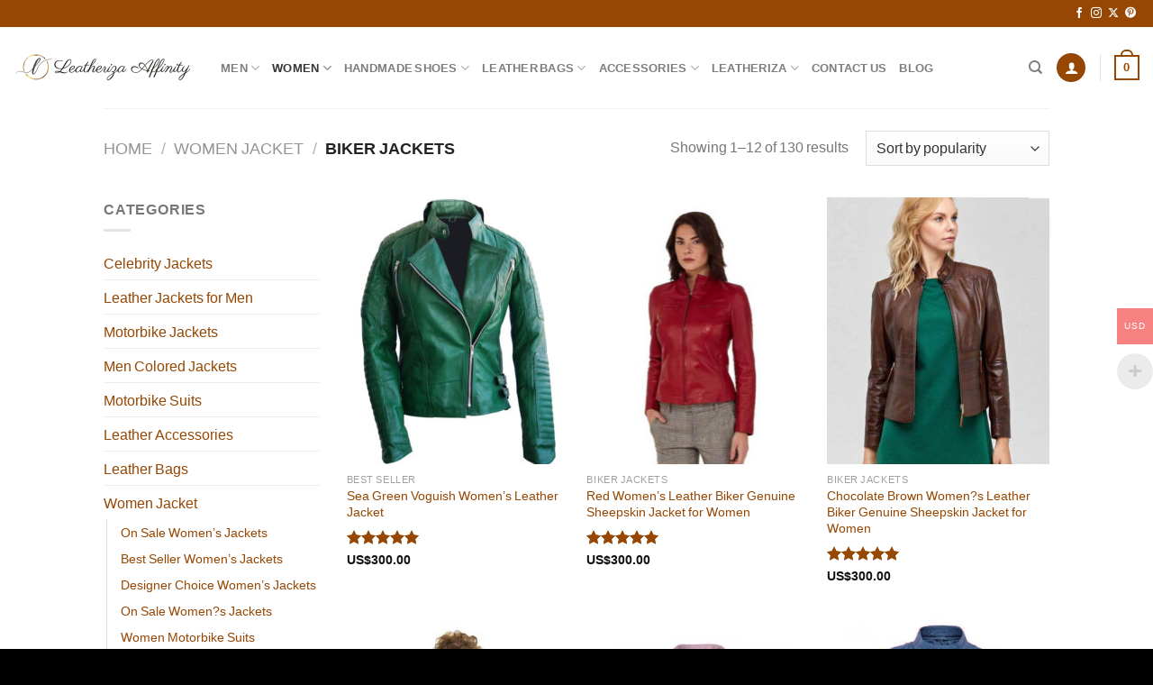

--- FILE ---
content_type: text/html; charset=UTF-8
request_url: https://leatheriza.com/product-category/women/women-biker-jackets/
body_size: 39538
content:
<!DOCTYPE html>
<html lang="en-US" class="loading-site no-js">
<head>
	<meta charset="UTF-8" />
	<link rel="profile" href="https://gmpg.org/xfn/11" />
	<link rel="pingback" href="https://leatheriza.com/xmlrpc.php" />

	<script type="7d36bbccfe5825455e19db3e-text/javascript">(function(html){html.className = html.className.replace(/\bno-js\b/,'js')})(document.documentElement);</script>
<meta name='robots' content='index, follow, max-image-preview:large, max-snippet:-1, max-video-preview:-1' />
	<style>img:is([sizes="auto" i], [sizes^="auto," i]) { contain-intrinsic-size: 3000px 1500px }</style>
	<meta name="viewport" content="width=device-width, initial-scale=1" />
	<!-- This site is optimized with the Yoast SEO Premium plugin v23.9 (Yoast SEO v26.8) - https://yoast.com/product/yoast-seo-premium-wordpress/ -->
	<title>Buy Leather Biker Jackets For Women in USA - UK - Canada &amp; Europe - Leatheriza</title>
	<meta name="description" content="Leatheriza offering leather biker jackets for women. Inspire your beauty while soothing your heart with great excitement our women&#039;s biker jackets are offering you." />
	<link rel="canonical" href="https://leatheriza.com/product-category/women/women-biker-jackets/" />
	<link rel="next" href="https://leatheriza.com/product-category/women/women-biker-jackets/page/2/" />
	<meta property="og:locale" content="en_US" />
	<meta property="og:type" content="article" />
	<meta property="og:title" content="Biker Jackets Archives" />
	<meta property="og:description" content="Leatheriza offering leather biker jackets for women. Inspire your beauty while soothing your heart with great excitement our women&#039;s biker jackets are offering you." />
	<meta property="og:url" content="https://leatheriza.com/product-category/women/women-biker-jackets/" />
	<meta property="og:site_name" content="Leatheriza" />
	<meta name="twitter:card" content="summary_large_image" />
	<script type="application/ld+json" class="yoast-schema-graph">{"@context":"https://schema.org","@graph":[{"@type":"CollectionPage","@id":"https://leatheriza.com/product-category/women/women-biker-jackets/","url":"https://leatheriza.com/product-category/women/women-biker-jackets/","name":"Buy Leather Biker Jackets For Women in USA - UK - Canada & Europe - Leatheriza","isPartOf":{"@id":"https://leatheriza.com/#website"},"primaryImageOfPage":{"@id":"https://leatheriza.com/product-category/women/women-biker-jackets/#primaryimage"},"image":{"@id":"https://leatheriza.com/product-category/women/women-biker-jackets/#primaryimage"},"thumbnailUrl":"https://leatheriza.com/wp-content/uploads/2020/12/1.jpg","description":"Leatheriza offering leather biker jackets for women. Inspire your beauty while soothing your heart with great excitement our women's biker jackets are offering you.","breadcrumb":{"@id":"https://leatheriza.com/product-category/women/women-biker-jackets/#breadcrumb"},"inLanguage":"en-US"},{"@type":"ImageObject","inLanguage":"en-US","@id":"https://leatheriza.com/product-category/women/women-biker-jackets/#primaryimage","url":"https://leatheriza.com/wp-content/uploads/2020/12/1.jpg","contentUrl":"https://leatheriza.com/wp-content/uploads/2020/12/1.jpg","width":1000,"height":1000},{"@type":"BreadcrumbList","@id":"https://leatheriza.com/product-category/women/women-biker-jackets/#breadcrumb","itemListElement":[{"@type":"ListItem","position":1,"name":"Home","item":"https://leatheriza.com/"},{"@type":"ListItem","position":2,"name":"Women Jacket","item":"https://leatheriza.com/product-category/women/"},{"@type":"ListItem","position":3,"name":"Biker Jackets"}]},{"@type":"WebSite","@id":"https://leatheriza.com/#website","url":"https://leatheriza.com/","name":"Leatheriza","description":"Product that suits you","publisher":{"@id":"https://leatheriza.com/#organization"},"potentialAction":[{"@type":"SearchAction","target":{"@type":"EntryPoint","urlTemplate":"https://leatheriza.com/?s={search_term_string}"},"query-input":{"@type":"PropertyValueSpecification","valueRequired":true,"valueName":"search_term_string"}}],"inLanguage":"en-US"},{"@type":"Organization","@id":"https://leatheriza.com/#organization","name":"Leatheriza Affinity LLC","url":"https://leatheriza.com/","logo":{"@type":"ImageObject","inLanguage":"en-US","@id":"https://leatheriza.com/#/schema/logo/image/","url":"https://leatheriza.com/wp-content/uploads/2020/09/cropped-leatheriza-logo.png","contentUrl":"https://leatheriza.com/wp-content/uploads/2020/09/cropped-leatheriza-logo.png","width":512,"height":512,"caption":"Leatheriza Affinity LLC"},"image":{"@id":"https://leatheriza.com/#/schema/logo/image/"}}]}</script>
	<!-- / Yoast SEO Premium plugin. -->


<link rel='dns-prefetch' href='//capi-automation.s3.us-east-2.amazonaws.com' />
<link rel='prefetch' href='https://leatheriza.com/wp-content/themes/flatsome/assets/js/flatsome.js?ver=be4456ec53c49e21f6f3' />
<link rel='prefetch' href='https://leatheriza.com/wp-content/themes/flatsome/assets/js/chunk.slider.js?ver=3.18.2' />
<link rel='prefetch' href='https://leatheriza.com/wp-content/themes/flatsome/assets/js/chunk.popups.js?ver=3.18.2' />
<link rel='prefetch' href='https://leatheriza.com/wp-content/themes/flatsome/assets/js/chunk.tooltips.js?ver=3.18.2' />
<link rel='prefetch' href='https://leatheriza.com/wp-content/themes/flatsome/assets/js/woocommerce.js?ver=8e1d1e4735a78026b37a' />
<link rel="alternate" type="application/rss+xml" title="Leatheriza &raquo; Feed" href="https://leatheriza.com/feed/" />
<link rel="alternate" type="application/rss+xml" title="Leatheriza &raquo; Comments Feed" href="https://leatheriza.com/comments/feed/" />
<link rel="alternate" type="application/rss+xml" title="Leatheriza &raquo; Biker Jackets Category Feed" href="https://leatheriza.com/product-category/women/women-biker-jackets/feed/" />
<script type="7d36bbccfe5825455e19db3e-text/javascript">
/* <![CDATA[ */
window._wpemojiSettings = {"baseUrl":"https:\/\/s.w.org\/images\/core\/emoji\/16.0.1\/72x72\/","ext":".png","svgUrl":"https:\/\/s.w.org\/images\/core\/emoji\/16.0.1\/svg\/","svgExt":".svg","source":{"concatemoji":"https:\/\/leatheriza.com\/wp-includes\/js\/wp-emoji-release.min.js?ver=6.8.3"}};
/*! This file is auto-generated */
!function(s,n){var o,i,e;function c(e){try{var t={supportTests:e,timestamp:(new Date).valueOf()};sessionStorage.setItem(o,JSON.stringify(t))}catch(e){}}function p(e,t,n){e.clearRect(0,0,e.canvas.width,e.canvas.height),e.fillText(t,0,0);var t=new Uint32Array(e.getImageData(0,0,e.canvas.width,e.canvas.height).data),a=(e.clearRect(0,0,e.canvas.width,e.canvas.height),e.fillText(n,0,0),new Uint32Array(e.getImageData(0,0,e.canvas.width,e.canvas.height).data));return t.every(function(e,t){return e===a[t]})}function u(e,t){e.clearRect(0,0,e.canvas.width,e.canvas.height),e.fillText(t,0,0);for(var n=e.getImageData(16,16,1,1),a=0;a<n.data.length;a++)if(0!==n.data[a])return!1;return!0}function f(e,t,n,a){switch(t){case"flag":return n(e,"\ud83c\udff3\ufe0f\u200d\u26a7\ufe0f","\ud83c\udff3\ufe0f\u200b\u26a7\ufe0f")?!1:!n(e,"\ud83c\udde8\ud83c\uddf6","\ud83c\udde8\u200b\ud83c\uddf6")&&!n(e,"\ud83c\udff4\udb40\udc67\udb40\udc62\udb40\udc65\udb40\udc6e\udb40\udc67\udb40\udc7f","\ud83c\udff4\u200b\udb40\udc67\u200b\udb40\udc62\u200b\udb40\udc65\u200b\udb40\udc6e\u200b\udb40\udc67\u200b\udb40\udc7f");case"emoji":return!a(e,"\ud83e\udedf")}return!1}function g(e,t,n,a){var r="undefined"!=typeof WorkerGlobalScope&&self instanceof WorkerGlobalScope?new OffscreenCanvas(300,150):s.createElement("canvas"),o=r.getContext("2d",{willReadFrequently:!0}),i=(o.textBaseline="top",o.font="600 32px Arial",{});return e.forEach(function(e){i[e]=t(o,e,n,a)}),i}function t(e){var t=s.createElement("script");t.src=e,t.defer=!0,s.head.appendChild(t)}"undefined"!=typeof Promise&&(o="wpEmojiSettingsSupports",i=["flag","emoji"],n.supports={everything:!0,everythingExceptFlag:!0},e=new Promise(function(e){s.addEventListener("DOMContentLoaded",e,{once:!0})}),new Promise(function(t){var n=function(){try{var e=JSON.parse(sessionStorage.getItem(o));if("object"==typeof e&&"number"==typeof e.timestamp&&(new Date).valueOf()<e.timestamp+604800&&"object"==typeof e.supportTests)return e.supportTests}catch(e){}return null}();if(!n){if("undefined"!=typeof Worker&&"undefined"!=typeof OffscreenCanvas&&"undefined"!=typeof URL&&URL.createObjectURL&&"undefined"!=typeof Blob)try{var e="postMessage("+g.toString()+"("+[JSON.stringify(i),f.toString(),p.toString(),u.toString()].join(",")+"));",a=new Blob([e],{type:"text/javascript"}),r=new Worker(URL.createObjectURL(a),{name:"wpTestEmojiSupports"});return void(r.onmessage=function(e){c(n=e.data),r.terminate(),t(n)})}catch(e){}c(n=g(i,f,p,u))}t(n)}).then(function(e){for(var t in e)n.supports[t]=e[t],n.supports.everything=n.supports.everything&&n.supports[t],"flag"!==t&&(n.supports.everythingExceptFlag=n.supports.everythingExceptFlag&&n.supports[t]);n.supports.everythingExceptFlag=n.supports.everythingExceptFlag&&!n.supports.flag,n.DOMReady=!1,n.readyCallback=function(){n.DOMReady=!0}}).then(function(){return e}).then(function(){var e;n.supports.everything||(n.readyCallback(),(e=n.source||{}).concatemoji?t(e.concatemoji):e.wpemoji&&e.twemoji&&(t(e.twemoji),t(e.wpemoji)))}))}((window,document),window._wpemojiSettings);
/* ]]> */
</script>
		<link id="woocommerce-notification-fonts" rel="preload" href="https://leatheriza.com/wp-content/plugins/woocommerce-notification/fonts/icons-close.woff2" as="font" crossorigin>
		<link rel='stylesheet' id='woocommerce-multi-currency-css' href='https://leatheriza.com/wp-content/plugins/woocommerce-multi-currency/css/woocommerce-multi-currency.min.css?ver=2.3.2' type='text/css' media='all' />
<style id='woocommerce-multi-currency-inline-css' type='text/css'>
.woocommerce-multi-currency .wmc-list-currencies .wmc-currency.wmc-active,.woocommerce-multi-currency .wmc-list-currencies .wmc-currency:hover {background: #f78080 !important;}
		.woocommerce-multi-currency .wmc-list-currencies .wmc-currency,.woocommerce-multi-currency .wmc-title, .woocommerce-multi-currency.wmc-price-switcher a {background: #212121 !important;}
		.woocommerce-multi-currency .wmc-title, .woocommerce-multi-currency .wmc-list-currencies .wmc-currency span,.woocommerce-multi-currency .wmc-list-currencies .wmc-currency a,.woocommerce-multi-currency.wmc-price-switcher a {color: #ffffff !important;}.woocommerce-multi-currency.wmc-shortcode .wmc-currency{background-color:#ffffff;color:#212121}.woocommerce-multi-currency.wmc-shortcode .wmc-currency.wmc-active,.woocommerce-multi-currency.wmc-shortcode .wmc-current-currency{background-color:#ffffff;color:#212121}.woocommerce-multi-currency.wmc-shortcode.vertical-currency-symbols-circle:not(.wmc-currency-trigger-click) .wmc-currency-wrapper:hover .wmc-sub-currency,.woocommerce-multi-currency.wmc-shortcode.vertical-currency-symbols-circle.wmc-currency-trigger-click .wmc-sub-currency{animation: height_slide 400ms;}@keyframes height_slide {0% {height: 0;} 100% {height: 400%;} }
</style>
<link rel='stylesheet' id='ht_ctc_main_css-css' href='https://leatheriza.com/wp-content/plugins/click-to-chat-for-whatsapp/new/inc/assets/css/main.css?ver=4.29' type='text/css' media='all' />
<link rel='stylesheet' id='woocommerce-notification-icons-close-css' href='https://leatheriza.com/wp-content/plugins/woocommerce-notification/css/icons-close.min.css?ver=1.5.6' type='text/css' media='all' />
<link rel='stylesheet' id='woocommerce-notification-css' href='https://leatheriza.com/wp-content/plugins/woocommerce-notification/css/woocommerce-notification.min.css?ver=1.5.6' type='text/css' media='all' />
<style id='woocommerce-notification-inline-css' type='text/css'>
#message-purchased #notify-close:before{color:#ffffff;}#message-purchased .message-purchase-main::before{background-image: url('https://leatheriza.com/wp-content/plugins/woocommerce-notification/images/background/bg_autumn.png');   border-radius:0;}#message-purchased .wn-notification-image-wrapper{padding:0;}#message-purchased .wn-notification-message-container{padding-left:20px;}                #message-purchased .message-purchase-main{                        background-color: #ffffff;                                               color:#ffffff !important;                        border-radius:0 ;                }#message-purchased .message-purchase-main p, #message-purchased .message-purchase-main p small{                        color:#ffffff !important;                }                 #message-purchased .message-purchase-main p a, #message-purchased .message-purchase-main p span{                        color:#ffffff !important;                }
</style>
<link rel='stylesheet' id='woocommerce-notification-templates-css' href='https://leatheriza.com/wp-content/plugins/woocommerce-notification/css/woocommerce-notification-templates.css?ver=1.5.6' type='text/css' media='all' />
<style id='wp-emoji-styles-inline-css' type='text/css'>

	img.wp-smiley, img.emoji {
		display: inline !important;
		border: none !important;
		box-shadow: none !important;
		height: 1em !important;
		width: 1em !important;
		margin: 0 0.07em !important;
		vertical-align: -0.1em !important;
		background: none !important;
		padding: 0 !important;
	}
</style>
<style id='wp-block-library-inline-css' type='text/css'>
:root{--wp-admin-theme-color:#007cba;--wp-admin-theme-color--rgb:0,124,186;--wp-admin-theme-color-darker-10:#006ba1;--wp-admin-theme-color-darker-10--rgb:0,107,161;--wp-admin-theme-color-darker-20:#005a87;--wp-admin-theme-color-darker-20--rgb:0,90,135;--wp-admin-border-width-focus:2px;--wp-block-synced-color:#7a00df;--wp-block-synced-color--rgb:122,0,223;--wp-bound-block-color:var(--wp-block-synced-color)}@media (min-resolution:192dpi){:root{--wp-admin-border-width-focus:1.5px}}.wp-element-button{cursor:pointer}:root{--wp--preset--font-size--normal:16px;--wp--preset--font-size--huge:42px}:root .has-very-light-gray-background-color{background-color:#eee}:root .has-very-dark-gray-background-color{background-color:#313131}:root .has-very-light-gray-color{color:#eee}:root .has-very-dark-gray-color{color:#313131}:root .has-vivid-green-cyan-to-vivid-cyan-blue-gradient-background{background:linear-gradient(135deg,#00d084,#0693e3)}:root .has-purple-crush-gradient-background{background:linear-gradient(135deg,#34e2e4,#4721fb 50%,#ab1dfe)}:root .has-hazy-dawn-gradient-background{background:linear-gradient(135deg,#faaca8,#dad0ec)}:root .has-subdued-olive-gradient-background{background:linear-gradient(135deg,#fafae1,#67a671)}:root .has-atomic-cream-gradient-background{background:linear-gradient(135deg,#fdd79a,#004a59)}:root .has-nightshade-gradient-background{background:linear-gradient(135deg,#330968,#31cdcf)}:root .has-midnight-gradient-background{background:linear-gradient(135deg,#020381,#2874fc)}.has-regular-font-size{font-size:1em}.has-larger-font-size{font-size:2.625em}.has-normal-font-size{font-size:var(--wp--preset--font-size--normal)}.has-huge-font-size{font-size:var(--wp--preset--font-size--huge)}.has-text-align-center{text-align:center}.has-text-align-left{text-align:left}.has-text-align-right{text-align:right}#end-resizable-editor-section{display:none}.aligncenter{clear:both}.items-justified-left{justify-content:flex-start}.items-justified-center{justify-content:center}.items-justified-right{justify-content:flex-end}.items-justified-space-between{justify-content:space-between}.screen-reader-text{border:0;clip-path:inset(50%);height:1px;margin:-1px;overflow:hidden;padding:0;position:absolute;width:1px;word-wrap:normal!important}.screen-reader-text:focus{background-color:#ddd;clip-path:none;color:#444;display:block;font-size:1em;height:auto;left:5px;line-height:normal;padding:15px 23px 14px;text-decoration:none;top:5px;width:auto;z-index:100000}html :where(.has-border-color){border-style:solid}html :where([style*=border-top-color]){border-top-style:solid}html :where([style*=border-right-color]){border-right-style:solid}html :where([style*=border-bottom-color]){border-bottom-style:solid}html :where([style*=border-left-color]){border-left-style:solid}html :where([style*=border-width]){border-style:solid}html :where([style*=border-top-width]){border-top-style:solid}html :where([style*=border-right-width]){border-right-style:solid}html :where([style*=border-bottom-width]){border-bottom-style:solid}html :where([style*=border-left-width]){border-left-style:solid}html :where(img[class*=wp-image-]){height:auto;max-width:100%}:where(figure){margin:0 0 1em}html :where(.is-position-sticky){--wp-admin--admin-bar--position-offset:var(--wp-admin--admin-bar--height,0px)}@media screen and (max-width:600px){html :where(.is-position-sticky){--wp-admin--admin-bar--position-offset:0px}}
</style>
<link rel='stylesheet' id='contact-form-7-css' href='https://leatheriza.com/wp-content/plugins/contact-form-7/includes/css/styles.css?ver=6.1.4' type='text/css' media='all' />
<style id='woocommerce-inline-inline-css' type='text/css'>
.woocommerce form .form-row .required { visibility: visible; }
</style>
<link rel='stylesheet' id='brands-styles-css' href='https://leatheriza.com/wp-content/plugins/woocommerce/assets/css/brands.css?ver=10.2.3' type='text/css' media='all' />
<link rel='stylesheet' id='parent-style-css' href='https://leatheriza.com/wp-content/themes/flatsome/style.css?ver=6.8.3' type='text/css' media='all' />
<link rel='stylesheet' id='woo_discount_pro_style-css' href='https://leatheriza.com/wp-content/plugins/woo-discount-rules-pro/Assets/Css/awdr_style.css?ver=2.6.1' type='text/css' media='all' />
<link rel='stylesheet' id='flatsome-main-css' href='https://leatheriza.com/wp-content/themes/flatsome/assets/css/flatsome.css?ver=3.18.2' type='text/css' media='all' />
<style id='flatsome-main-inline-css' type='text/css'>
@font-face {
				font-family: "fl-icons";
				font-display: block;
				src: url(https://leatheriza.com/wp-content/themes/flatsome/assets/css/icons/fl-icons.eot?v=3.18.2);
				src:
					url(https://leatheriza.com/wp-content/themes/flatsome/assets/css/icons/fl-icons.eot#iefix?v=3.18.2) format("embedded-opentype"),
					url(https://leatheriza.com/wp-content/themes/flatsome/assets/css/icons/fl-icons.woff2?v=3.18.2) format("woff2"),
					url(https://leatheriza.com/wp-content/themes/flatsome/assets/css/icons/fl-icons.ttf?v=3.18.2) format("truetype"),
					url(https://leatheriza.com/wp-content/themes/flatsome/assets/css/icons/fl-icons.woff?v=3.18.2) format("woff"),
					url(https://leatheriza.com/wp-content/themes/flatsome/assets/css/icons/fl-icons.svg?v=3.18.2#fl-icons) format("svg");
			}
</style>
<link rel='stylesheet' id='flatsome-shop-css' href='https://leatheriza.com/wp-content/themes/flatsome/assets/css/flatsome-shop.css?ver=3.18.2' type='text/css' media='all' />
<link rel='stylesheet' id='flatsome-style-css' href='https://leatheriza.com/wp-content/themes/flatsome-child/style.css?ver=3.1' type='text/css' media='all' />
<script type="7d36bbccfe5825455e19db3e-text/javascript" src="https://leatheriza.com/wp-includes/js/jquery/jquery.min.js?ver=3.7.1" id="jquery-core-js"></script>
<script type="7d36bbccfe5825455e19db3e-text/javascript" src="https://leatheriza.com/wp-includes/js/jquery/jquery-migrate.min.js?ver=3.4.1" id="jquery-migrate-js"></script>
<script type="7d36bbccfe5825455e19db3e-text/javascript" id="woocommerce-multi-currency-js-extra">
/* <![CDATA[ */
var wooMultiCurrencyParams = {"enableCacheCompatible":"1","ajaxUrl":"https:\/\/leatheriza.com\/wp-admin\/admin-ajax.php","switchByJS":"1","extra_params":[],"current_currency":"USD","currencyByPaymentImmediately":"","click_to_expand_currencies_bar":"","filter_price_meta_query":"","filter_price_tax_query":"","filter_price_search_query":""};
/* ]]> */
</script>
<script type="7d36bbccfe5825455e19db3e-text/javascript" src="https://leatheriza.com/wp-content/plugins/woocommerce-multi-currency/js/woocommerce-multi-currency.min.js?ver=2.3.2" id="woocommerce-multi-currency-js"></script>
<script type="7d36bbccfe5825455e19db3e-text/javascript" id="woocommerce-notification-js-extra">
/* <![CDATA[ */
var _woocommerce_notification_params = {"str_about":"About","str_ago":"ago","str_day":"day","str_days":"days","str_hour":"hour","str_hours":"hours","str_min":"minute","str_mins":"minutes","str_secs":"secs","str_few_sec":"a few seconds","time_close":"24","show_close":"1","change_virtual_time":"","change_message_number":"1","loop":"1","loop_session":"0","loop_session_total":"30","loop_session_duration":"3600","display_time":"5","next_time":"180","notification_per_page":"60","display_effect":"fade-in","hidden_effect":"fade-out","redirect_target":"0","image":"1","messages":["{first_name} in {city} purchased a {product_with_link} {time_ago}"],"message_custom":"{number} people added to cart","message_number_min":"3","message_number_max":"16","detect":"1","time":"10","names":["VGltb3RoeQ0=","Q2hyaXMN","RGFycnlsIA0=","QW50b25pbw0=","S291cm9zaA0=","RGVucm95DQ==","TGFycnkN","TmVuYWQgDQ==","WmFjaA0=","SnVsaWFuDQ==","Vml0YWxpaQ0=","RGFuaWVsDQ==","R2FyeQ0=","TWljaGVhbA=="],"cities":["TmV3IFlvcmsgQ2l0eSwgTmV3IFlvcmssIFVTQQ==","RWt3b2ssIEFsYXNrYSwgVVNB","TG9uZG9uLCBFbmdsYW5k","QWxkZXJncm92ZSwgQnJpdGlzaCBDb2x1bWJpYSwgQ2FuYWRh","UXVlZW5zbGFuZCwgQXVzdHJhbGlh","QmVybmF1LCBGcmVpc3RhYXQgQmF5ZXJuLCBHZXJtYW55"],"country":"","current_hour":"13","in_the_same_cate":"0","billing":"0","initial_delay":"4","ajax_url":"https:\/\/leatheriza.com\/wp-admin\/admin-ajax.php","viwn_pd_id":"","viwn_category_name":"women-biker-jackets","enableMobile":"1"};
/* ]]> */
</script>
<script type="7d36bbccfe5825455e19db3e-text/javascript" src="https://leatheriza.com/wp-content/plugins/woocommerce-notification/js/woocommerce-notification.min.js?ver=1.5.6" id="woocommerce-notification-js"></script>
<script type="7d36bbccfe5825455e19db3e-text/javascript" src="https://leatheriza.com/wp-includes/js/dist/hooks.min.js?ver=4d63a3d491d11ffd8ac6" id="wp-hooks-js"></script>
<script type="7d36bbccfe5825455e19db3e-text/javascript" src="https://leatheriza.com/wp-content/plugins/woocommerce/assets/js/jquery-blockui/jquery.blockUI.min.js?ver=2.7.0-wc.10.2.3" id="jquery-blockui-js" data-wp-strategy="defer"></script>
<script type="7d36bbccfe5825455e19db3e-text/javascript" id="wc-add-to-cart-js-extra">
/* <![CDATA[ */
var wc_add_to_cart_params = {"ajax_url":"\/wp-admin\/admin-ajax.php","wc_ajax_url":"\/?wc-ajax=%%endpoint%%","i18n_view_cart":"View cart","cart_url":"https:\/\/leatheriza.com\/cart\/","is_cart":"","cart_redirect_after_add":"yes"};
/* ]]> */
</script>
<script type="7d36bbccfe5825455e19db3e-text/javascript" src="https://leatheriza.com/wp-content/plugins/woocommerce/assets/js/frontend/add-to-cart.min.js?ver=10.2.3" id="wc-add-to-cart-js" defer="defer" data-wp-strategy="defer"></script>
<script type="7d36bbccfe5825455e19db3e-text/javascript" src="https://leatheriza.com/wp-content/plugins/woocommerce/assets/js/js-cookie/js.cookie.min.js?ver=2.1.4-wc.10.2.3" id="js-cookie-js" data-wp-strategy="defer"></script>
<script type="7d36bbccfe5825455e19db3e-text/javascript" id="wpm-js-extra">
/* <![CDATA[ */
var wpm = {"ajax_url":"https:\/\/leatheriza.com\/wp-admin\/admin-ajax.php","root":"https:\/\/leatheriza.com\/wp-json\/","nonce_wp_rest":"540c8c2932","nonce_ajax":"99a0352235"};
/* ]]> */
</script>
<script type="7d36bbccfe5825455e19db3e-text/javascript" src="https://leatheriza.com/wp-content/plugins/woocommerce-google-adwords-conversion-tracking-tag/js/public/free/wpm-public.p1.min.js?ver=1.54.1" id="wpm-js"></script>
<script type="7d36bbccfe5825455e19db3e-text/javascript" id="enhanced-ecommerce-google-analytics-js-extra">
/* <![CDATA[ */
var ConvAioGlobal = {"nonce":"90e0bdbaa3"};
/* ]]> */
</script>
<script data-cfasync="false" data-no-optimize="1" data-pagespeed-no-defer type="text/javascript" src="https://leatheriza.com/wp-content/plugins/enhanced-e-commerce-for-woocommerce-store/public/js/con-gtm-google-analytics.js?ver=7.2.15" id="enhanced-ecommerce-google-analytics-js"></script>
<script data-cfasync="false" data-no-optimize="1" data-pagespeed-no-defer type="text/javascript" id="enhanced-ecommerce-google-analytics-js-after">
/* <![CDATA[ */
tvc_smd={"tvc_wcv":"10.2.3","tvc_wpv":"6.8.3","tvc_eev":"7.2.15","tvc_sub_data":{"sub_id":"12156","cu_id":"10599","pl_id":"1","ga_tra_option":"UA","ga_property_id":"UA-172195670-1","ga_measurement_id":"","ga_ads_id":"4903545541","ga_gmc_id":"315576965","ga_gmc_id_p":"315576965","op_gtag_js":"1","op_en_e_t":"1","op_rm_t_t":"0","op_dy_rm_t_t":"0","op_li_ga_wi_ads":"0","gmc_is_product_sync":"0","gmc_is_site_verified":"1","gmc_is_domain_claim":"0","gmc_product_count":"0","fb_pixel_id":""}};
/* ]]> */
</script>
<script type="7d36bbccfe5825455e19db3e-text/javascript" id="woocommerce-multi-currency-switcher-js-extra">
/* <![CDATA[ */
var _woocommerce_multi_currency_params = {"use_session":"0","do_not_reload_page":"","ajax_url":"https:\/\/leatheriza.com\/wp-admin\/admin-ajax.php","posts_submit":"0","switch_by_js":"1"};
/* ]]> */
</script>
<script type="7d36bbccfe5825455e19db3e-text/javascript" src="https://leatheriza.com/wp-content/plugins/woocommerce-multi-currency/js/woocommerce-multi-currency-switcher.min.js?ver=2.3.2" id="woocommerce-multi-currency-switcher-js"></script>
<link rel="https://api.w.org/" href="https://leatheriza.com/wp-json/" /><link rel="alternate" title="JSON" type="application/json" href="https://leatheriza.com/wp-json/wp/v2/product_cat/33" /><link rel="EditURI" type="application/rsd+xml" title="RSD" href="https://leatheriza.com/xmlrpc.php?rsd" />
<meta name="generator" content="WordPress 6.8.3" />
<meta name="generator" content="WooCommerce 10.2.3" />
<script type='text/javascript' data-cfasync='false'>var _mmunch = {'front': false, 'page': false, 'post': false, 'category': false, 'author': false, 'search': false, 'attachment': false, 'tag': false};</script><script data-cfasync="false" src="//a.mailmunch.co/app/v1/site.js" id="mailmunch-script" data-plugin="mailmunch" data-mailmunch-site-id="874373" async></script>		<style type="text/css">
			#size-chart {clear:both; margin:10px 0; width:100%}#size-chart tr th{font-weight:bold;}
			#size-chart tr td,#size-chart tr th{color:#000000;
			padding:8px; text-align:left;}
			.remodal p{color:#000000; text-align:justify;}
			#modal1Title{color:#000000; margin-bottom:15px; font-size:25px; text-align:left}

							#size-chart tr:nth-child(odd){background:#ebe9eb;}
						
			.remodal-overlay {background:rgba(0,0,0,0.7) !important; z-index:9999;}
			.remodal{padding:35px;}
			.remodal .remodal-close{top:35px;right:35px;}
			.button-wrapper{margin:7px 0;}
			#chart-button{background:#000000; color:#ffffff; padding:7px 10px;font-weight: 700;
			border-radius: 3px; -webkit-border-radius: 3px;-moz-border-radius: 3px; text-decoration:none; }
			#chart-button:hover{background:#333333;  }
		</style>    
		<!-- Google site verification - Google for WooCommerce -->
<meta name="google-site-verification" content="jV_2zmtOw5jnVZeTPB9GeJWwZPEsl_aDrtNsU5mshq8" />
<style>.bg{opacity: 0; transition: opacity 1s; -webkit-transition: opacity 1s;} .bg-loaded{opacity: 1;}</style>	<noscript><style>.woocommerce-product-gallery{ opacity: 1 !important; }</style></noscript>
	
<!-- START Pixel Manager for WooCommerce -->

		<script type="7d36bbccfe5825455e19db3e-text/javascript">

			window.wpmDataLayer = window.wpmDataLayer || {};
			window.wpmDataLayer = Object.assign(window.wpmDataLayer, {"cart":{},"cart_item_keys":{},"version":{"number":"1.54.1","pro":false,"eligible_for_updates":false,"distro":"fms","beta":false,"show":true},"pixels":{"google":{"linker":{"settings":null},"user_id":false,"ads":{"conversion_ids":{"AW-446468496":"7xzECNfzqvABEJCj8tQB"},"dynamic_remarketing":{"status":true,"id_type":"post_id","send_events_with_parent_ids":true},"google_business_vertical":"retail","phone_conversion_number":"","phone_conversion_label":""},"tag_id":"AW-446468496","tag_id_suppressed":[],"tag_gateway":{"measurement_path":""},"tcf_support":false,"consent_mode":{"is_active":false,"wait_for_update":500,"ads_data_redaction":false,"url_passthrough":true}}},"shop":{"list_name":"Product Category | Women Jacket | Biker Jackets","list_id":"product_category.women.women-biker-jackets","page_type":"product_category","currency":"USD","selectors":{"addToCart":[],"beginCheckout":[]},"order_duplication_prevention":true,"view_item_list_trigger":{"test_mode":false,"background_color":"green","opacity":0.5,"repeat":true,"timeout":1000,"threshold":0.8},"variations_output":true,"session_active":false},"page":{"id":2614,"title":"Sea Green Voguish Women&#8217;s Leather Jacket","type":"product","categories":[],"parent":{"id":0,"title":"Sea Green Voguish Women&#8217;s Leather Jacket","type":"product","categories":[]}},"general":{"user_logged_in":false,"scroll_tracking_thresholds":[],"page_id":2614,"exclude_domains":[],"server_2_server":{"active":false,"user_agent_exclude_patterns":[],"ip_exclude_list":[],"pageview_event_s2s":{"is_active":false,"pixels":[]}},"consent_management":{"explicit_consent":false},"lazy_load_pmw":false,"chunk_base_path":"https://leatheriza.com/wp-content/plugins/woocommerce-google-adwords-conversion-tracking-tag/js/public/free/","modules":{"load_deprecated_functions":true}}});

		</script>

		
<!-- END Pixel Manager for WooCommerce -->
        <script data-cfasync="false" data-no-optimize="1" data-pagespeed-no-defer>
            var tvc_lc = 'USD';
        </script>
        <script data-cfasync="false" data-no-optimize="1" data-pagespeed-no-defer>
            var tvc_lc = 'USD';
        </script>
<script data-cfasync="false" data-pagespeed-no-defer type="text/javascript">
      window.dataLayer = window.dataLayer || [];
      dataLayer.push({"event":"begin_datalayer","cov_remarketing":"1","cov_remarketing_conversion_id":"AW-446468496","conv_track_email":"1","conv_track_phone":"1","conv_track_address":"1","conv_track_page_scroll":"1","conv_track_file_download":"1","conv_track_author":"1","conv_track_signup":"1","conv_track_signin":"1"});
    </script>    <!-- Google Tag Manager by Conversios-->
    <script type="7d36bbccfe5825455e19db3e-text/javascript">
      (function(w, d, s, l, i) {
        w[l] = w[l] || [];
        w[l].push({
          'gtm.start': new Date().getTime(),
          event: 'gtm.js'
        });
        var f = d.getElementsByTagName(s)[0],
          j = d.createElement(s),
          dl = l != 'dataLayer' ? '&l=' + l : '';
        j.async = true;
        j.src =
          'https://www.googletagmanager.com/gtm.js?id=' + i + dl;
        f.parentNode.insertBefore(j, f);
      })(window, document, 'script', 'dataLayer', 'GTM-NGTQ2D2P');
    </script>
    <!-- End Google Tag Manager -->
      <script type="7d36bbccfe5825455e19db3e-text/javascript">
      (window.gaDevIds = window.gaDevIds || []).push('5CDcaG');
    </script>
          <script data-cfasync="false" data-no-optimize="1" data-pagespeed-no-defer>
            var tvc_lc = 'USD';
        </script>
        <script data-cfasync="false" data-no-optimize="1" data-pagespeed-no-defer>
            var tvc_lc = 'USD';
        </script>
			<script type="7d36bbccfe5825455e19db3e-text/javascript">
				!function(f,b,e,v,n,t,s){if(f.fbq)return;n=f.fbq=function(){n.callMethod?
					n.callMethod.apply(n,arguments):n.queue.push(arguments)};if(!f._fbq)f._fbq=n;
					n.push=n;n.loaded=!0;n.version='2.0';n.queue=[];t=b.createElement(e);t.async=!0;
					t.src=v;s=b.getElementsByTagName(e)[0];s.parentNode.insertBefore(t,s)}(window,
					document,'script','https://connect.facebook.net/en_US/fbevents.js');
			</script>
			<!-- WooCommerce Facebook Integration Begin -->
			<script type="7d36bbccfe5825455e19db3e-text/javascript">

				fbq('init', '298450521253894', {}, {
    "agent": "woocommerce_2-10.2.3-3.5.15"
});

				document.addEventListener( 'DOMContentLoaded', function() {
					// Insert placeholder for events injected when a product is added to the cart through AJAX.
					document.body.insertAdjacentHTML( 'beforeend', '<div class=\"wc-facebook-pixel-event-placeholder\"></div>' );
				}, false );

			</script>
			<!-- WooCommerce Facebook Integration End -->
			<link rel="icon" href="https://leatheriza.com/wp-content/uploads/2020/09/cropped-cropped-leatheriza-logo-1-32x32.png" sizes="32x32" />
<link rel="icon" href="https://leatheriza.com/wp-content/uploads/2020/09/cropped-cropped-leatheriza-logo-1-192x192.png" sizes="192x192" />
<link rel="apple-touch-icon" href="https://leatheriza.com/wp-content/uploads/2020/09/cropped-cropped-leatheriza-logo-1-180x180.png" />
<meta name="msapplication-TileImage" content="https://leatheriza.com/wp-content/uploads/2020/09/cropped-cropped-leatheriza-logo-1-270x270.png" />
<style id="custom-css" type="text/css">:root {--primary-color: #954703;--fs-color-primary: #954703;--fs-color-secondary: #954703;--fs-color-success: #7a9c59;--fs-color-alert: #b20000;--fs-experimental-link-color: #954703;--fs-experimental-link-color-hover: #111;}.tooltipster-base {--tooltip-color: #fff;--tooltip-bg-color: #000;}.off-canvas-right .mfp-content, .off-canvas-left .mfp-content {--drawer-width: 300px;}.off-canvas .mfp-content.off-canvas-cart {--drawer-width: 360px;}.header-main{height: 90px}#logo img{max-height: 90px}#logo{width:200px;}.header-top{min-height: 30px}.transparent .header-main{height: 90px}.transparent #logo img{max-height: 90px}.has-transparent + .page-title:first-of-type,.has-transparent + #main > .page-title,.has-transparent + #main > div > .page-title,.has-transparent + #main .page-header-wrapper:first-of-type .page-title{padding-top: 120px;}.header.show-on-scroll,.stuck .header-main{height:70px!important}.stuck #logo img{max-height: 70px!important}.header-bottom {background-color: #f1f1f1}@media (max-width: 549px) {.header-main{height: 70px}#logo img{max-height: 70px}}body{font-family: Lato, sans-serif;}body {font-weight: 400;font-style: normal;}.nav > li > a {font-family: Lato, sans-serif;}.mobile-sidebar-levels-2 .nav > li > ul > li > a {font-family: Lato, sans-serif;}.nav > li > a,.mobile-sidebar-levels-2 .nav > li > ul > li > a {font-weight: 700;font-style: normal;}h1,h2,h3,h4,h5,h6,.heading-font, .off-canvas-center .nav-sidebar.nav-vertical > li > a{font-family: Lato, sans-serif;}h1,h2,h3,h4,h5,h6,.heading-font,.banner h1,.banner h2 {font-weight: 700;font-style: normal;}.alt-font{font-family: "Dancing Script", sans-serif;}.alt-font {font-weight: 400!important;font-style: normal!important;}@media screen and (min-width: 550px){.products .box-vertical .box-image{min-width: 247px!important;width: 247px!important;}}.footer-1{background-color: #954703}.footer-2{background-color: #954703}.absolute-footer, html{background-color: #000000}.page-title-small + main .product-container > .row{padding-top:0;}.nav-vertical-fly-out > li + li {border-top-width: 1px; border-top-style: solid;}.label-new.menu-item > a:after{content:"New";}.label-hot.menu-item > a:after{content:"Hot";}.label-sale.menu-item > a:after{content:"Sale";}.label-popular.menu-item > a:after{content:"Popular";}</style>		<style type="text/css" id="wp-custom-css">
			.header .flex-row {
    max-width: 100%;
}
.checkout_coupon{display:block !important;}
.blinking{
    animation:blinkingText 1.2s infinite;
}
@keyframes blinkingText{
    0%{     color: #000;    }
    49%{    color: #000; }
    60%{    color: transparent; }
    99%{    color:transparent;  }
    100%{   color: #000;    }
}

.wbm_banner_image.container_banner {
    margin-bottom: 50px;
}

.wbm_banner_image.banner {
    margin-bottom: 30px;
}		</style>
		<style id="kirki-inline-styles">/* latin-ext */
@font-face {
  font-family: 'Lato';
  font-style: normal;
  font-weight: 400;
  font-display: swap;
  src: url(https://leatheriza.com/wp-content/fonts/lato/font) format('woff');
  unicode-range: U+0100-02BA, U+02BD-02C5, U+02C7-02CC, U+02CE-02D7, U+02DD-02FF, U+0304, U+0308, U+0329, U+1D00-1DBF, U+1E00-1E9F, U+1EF2-1EFF, U+2020, U+20A0-20AB, U+20AD-20C0, U+2113, U+2C60-2C7F, U+A720-A7FF;
}
/* latin */
@font-face {
  font-family: 'Lato';
  font-style: normal;
  font-weight: 400;
  font-display: swap;
  src: url(https://leatheriza.com/wp-content/fonts/lato/font) format('woff');
  unicode-range: U+0000-00FF, U+0131, U+0152-0153, U+02BB-02BC, U+02C6, U+02DA, U+02DC, U+0304, U+0308, U+0329, U+2000-206F, U+20AC, U+2122, U+2191, U+2193, U+2212, U+2215, U+FEFF, U+FFFD;
}
/* latin-ext */
@font-face {
  font-family: 'Lato';
  font-style: normal;
  font-weight: 700;
  font-display: swap;
  src: url(https://leatheriza.com/wp-content/fonts/lato/font) format('woff');
  unicode-range: U+0100-02BA, U+02BD-02C5, U+02C7-02CC, U+02CE-02D7, U+02DD-02FF, U+0304, U+0308, U+0329, U+1D00-1DBF, U+1E00-1E9F, U+1EF2-1EFF, U+2020, U+20A0-20AB, U+20AD-20C0, U+2113, U+2C60-2C7F, U+A720-A7FF;
}
/* latin */
@font-face {
  font-family: 'Lato';
  font-style: normal;
  font-weight: 700;
  font-display: swap;
  src: url(https://leatheriza.com/wp-content/fonts/lato/font) format('woff');
  unicode-range: U+0000-00FF, U+0131, U+0152-0153, U+02BB-02BC, U+02C6, U+02DA, U+02DC, U+0304, U+0308, U+0329, U+2000-206F, U+20AC, U+2122, U+2191, U+2193, U+2212, U+2215, U+FEFF, U+FFFD;
}/* vietnamese */
@font-face {
  font-family: 'Dancing Script';
  font-style: normal;
  font-weight: 400;
  font-display: swap;
  src: url(https://leatheriza.com/wp-content/fonts/dancing-script/font) format('woff');
  unicode-range: U+0102-0103, U+0110-0111, U+0128-0129, U+0168-0169, U+01A0-01A1, U+01AF-01B0, U+0300-0301, U+0303-0304, U+0308-0309, U+0323, U+0329, U+1EA0-1EF9, U+20AB;
}
/* latin-ext */
@font-face {
  font-family: 'Dancing Script';
  font-style: normal;
  font-weight: 400;
  font-display: swap;
  src: url(https://leatheriza.com/wp-content/fonts/dancing-script/font) format('woff');
  unicode-range: U+0100-02BA, U+02BD-02C5, U+02C7-02CC, U+02CE-02D7, U+02DD-02FF, U+0304, U+0308, U+0329, U+1D00-1DBF, U+1E00-1E9F, U+1EF2-1EFF, U+2020, U+20A0-20AB, U+20AD-20C0, U+2113, U+2C60-2C7F, U+A720-A7FF;
}
/* latin */
@font-face {
  font-family: 'Dancing Script';
  font-style: normal;
  font-weight: 400;
  font-display: swap;
  src: url(https://leatheriza.com/wp-content/fonts/dancing-script/font) format('woff');
  unicode-range: U+0000-00FF, U+0131, U+0152-0153, U+02BB-02BC, U+02C6, U+02DA, U+02DC, U+0304, U+0308, U+0329, U+2000-206F, U+20AC, U+2122, U+2191, U+2193, U+2212, U+2215, U+FEFF, U+FFFD;
}</style>
		<!-- Global site tag (gtag.js) - Google Ads: AW-446468496 - Google for WooCommerce -->
		<script async src="https://www.googletagmanager.com/gtag/js?id=AW-446468496" type="7d36bbccfe5825455e19db3e-text/javascript"></script>
		<script type="7d36bbccfe5825455e19db3e-text/javascript">
			window.dataLayer = window.dataLayer || [];
			function gtag() { dataLayer.push(arguments); }
			gtag( 'consent', 'default', {
				analytics_storage: 'denied',
				ad_storage: 'denied',
				ad_user_data: 'denied',
				ad_personalization: 'denied',
				region: ['AT', 'BE', 'BG', 'HR', 'CY', 'CZ', 'DK', 'EE', 'FI', 'FR', 'DE', 'GR', 'HU', 'IS', 'IE', 'IT', 'LV', 'LI', 'LT', 'LU', 'MT', 'NL', 'NO', 'PL', 'PT', 'RO', 'SK', 'SI', 'ES', 'SE', 'GB', 'CH'],
				wait_for_update: 500,
			} );
			gtag('js', new Date());
			gtag('set', 'developer_id.dOGY3NW', true);
			gtag("config", "AW-446468496", { "groups": "GLA", "send_page_view": false });		</script>

			
	<!--tiktok-->
	<script type="7d36bbccfe5825455e19db3e-text/javascript">
  (function() {
    var ta = document.createElement('script'); ta.type = 'text/javascript'; ta.async = true;
    ta.src = 'https://analytics.tiktok.com/i18n/pixel/sdk.js?sdkid=BTH05V318114D7H6USU0';
    var s = document.getElementsByTagName('script')[0];
    s.parentNode.insertBefore(ta, s);
  })();
</script>
	<!--end tiktok-->	
	
	<script type="application/ld+json">
{
  "@context": "https://schema.org/",
  "@type": "WebSite",
  "name": "USA Leather Jackets",
  "url": "https://leatheriza.com/",
  "potentialAction": {
    "@type": "SearchAction",
    "target": "https://leatheriza.com/?s={search_term_string}",
    "query-input": "required name=search_term_string"
  }
}
</script>

<script type="application/ld+json">
{
  "@context": "https://schema.org/", 
  "@type": "Product", 
  "name": "Leather Jackets in USA, Canada & Europe",
  "image": "https://leatheriza.com/product-category/mens-leather-jackets/",
  "description": "Shop handmade leather jackets, handmade Shoes, leather bags &amp; much more online from leatheriza.com with free shipping in Canada, America, U.K, U.A.E, Australia & worldwide.",
  "brand": {
    "@type": "Brand",
    "name": "leatheriza"
  },
  "offers": {
    "@type": "Offer",
    "url": "https://leatheriza.com/",
    "priceCurrency": "USD",
    "price": "",
    "availability": "https://schema.org/InStock",
    "itemCondition": "https://schema.org/NewCondition"
  },
  "aggregateRating": {
    "@type": "AggregateRating",
    "ratingValue": "5",
    "ratingCount": "450"
  }
}
</script>
<link rel="alternate" href="https://leatheriza.com/" hreflang="x-default">
<link rel="alternate" href="https://leatheriza.com/" hreflang="en-us">
<link rel="alternate" href="https://leatheriza.com/" hreflang="en-ae">
<link rel="canonical" href="https://leatheriza.com/">
	
	<meta name="facebook-domain-verification" content="z1aznsil2g107v5t2nvlxkgqddl7z1" />
	
	
<meta name="DC.title" content="USA Leather Jackets Near me" />
<meta name="geo.region" content="US" />
<meta name="geo.position" content="39.78373;-100.445882" />
<meta name="ICBM" content="39.78373, -100.445882" />




</head>

<body class="archive tax-product_cat term-women-biker-jackets term-33 wp-theme-flatsome wp-child-theme-flatsome-child theme-flatsome woocommerce woocommerce-page woocommerce-no-js woocommerce-multi-currency-USD lightbox nav-dropdown-has-arrow nav-dropdown-has-shadow nav-dropdown-has-border">

<script type="7d36bbccfe5825455e19db3e-text/javascript">
/* <![CDATA[ */
gtag("event", "page_view", {send_to: "GLA"});
/* ]]> */
</script>
    <!-- Google Tag Manager (noscript) conversios -->
    <noscript><iframe src="https://www.googletagmanager.com/ns.html?id=GTM-NGTQ2D2P" height="0" width="0" style="display:none;visibility:hidden"></iframe></noscript>
    <!-- End Google Tag Manager (noscript) conversios -->
    
<a class="skip-link screen-reader-text" href="#main">Skip to content</a>

<div id="wrapper">

	
	<header id="header" class="header has-sticky sticky-jump">
		<div class="header-wrapper">
			<div id="top-bar" class="header-top hide-for-sticky nav-dark hide-for-medium">
    <div class="flex-row container">
      <div class="flex-col hide-for-medium flex-left">
          <ul class="nav nav-left medium-nav-center nav-small  nav-divided">
                        </ul>
      </div>

      <div class="flex-col hide-for-medium flex-center">
          <ul class="nav nav-center nav-small  nav-divided">
                        </ul>
      </div>

      <div class="flex-col hide-for-medium flex-right">
         <ul class="nav top-bar-nav nav-right nav-small  nav-divided">
              <li class="html header-social-icons ml-0">
	<div class="social-icons follow-icons" ><a href="https://www.facebook.com/100481741706805/" target="_blank" data-label="Facebook" class="icon plain facebook tooltip" title="Follow on Facebook" aria-label="Follow on Facebook" rel="noopener nofollow" ><i class="icon-facebook" ></i></a><a href="https://instagram.com/leatheriza?igshid=fd7peuh7hwqw" target="_blank" data-label="Instagram" class="icon plain instagram tooltip" title="Follow on Instagram" aria-label="Follow on Instagram" rel="noopener nofollow" ><i class="icon-instagram" ></i></a><a href="https://twitter.com/leatheriza?s=09" data-label="X" target="_blank" class="icon plain x tooltip" title="Follow on X" aria-label="Follow on X" rel="noopener nofollow" ><i class="icon-x" ></i></a><a href="https://pin.it/5Z3iHdF" data-label="Pinterest" target="_blank" class="icon plain pinterest tooltip" title="Follow on Pinterest" aria-label="Follow on Pinterest" rel="noopener nofollow" ><i class="icon-pinterest" ></i></a></div></li>
          </ul>
      </div>

      
    </div>
</div>
<div id="masthead" class="header-main ">
      <div class="header-inner flex-row container logo-left medium-logo-center" role="navigation">

          <!-- Logo -->
          <div id="logo" class="flex-col logo">
            
<!-- Header logo -->
<a href="https://leatheriza.com/" title="Leatheriza - Product that suits you" rel="home">
		<img width="400" height="84" src="https://leatheriza.com/wp-content/uploads/2020/09/leatheriza-logo.png" class="header_logo header-logo" alt="Leatheriza"/><img  width="400" height="84" src="https://leatheriza.com/wp-content/uploads/2020/09/leatheriza-logo.png" class="header-logo-dark" alt="Leatheriza"/></a>
          </div>

          <!-- Mobile Left Elements -->
          <div class="flex-col show-for-medium flex-left">
            <ul class="mobile-nav nav nav-left ">
              <li class="nav-icon has-icon">
  		<a href="#" data-open="#main-menu" data-pos="left" data-bg="main-menu-overlay" data-color="" class="is-small" aria-label="Menu" aria-controls="main-menu" aria-expanded="false">

		  <i class="icon-menu" ></i>
		  		</a>
	</li>
            </ul>
          </div>

          <!-- Left Elements -->
          <div class="flex-col hide-for-medium flex-left
            flex-grow">
            <ul class="header-nav header-nav-main nav nav-left  nav-uppercase" >
              <li id="menu-item-177" class="menu-item menu-item-type-custom menu-item-object-custom menu-item-has-children menu-item-177 menu-item-design-default has-dropdown"><a href="/mens/" class="nav-top-link" aria-expanded="false" aria-haspopup="menu">Men<i class="icon-angle-down" ></i></a>
<ul class="sub-menu nav-dropdown nav-dropdown-default">
	<li id="menu-item-178" class="menu-item menu-item-type-custom menu-item-object-custom menu-item-178"><a href="/product-category/mens-leather-jackets/mens-biker-jackets/">Biker Jackets</a></li>
	<li id="menu-item-179" class="menu-item menu-item-type-custom menu-item-object-custom menu-item-179"><a href="/product-category/mens-jackets/bomber-jackets/">Bomber Jackets</a></li>
	<li id="menu-item-180" class="menu-item menu-item-type-custom menu-item-object-custom menu-item-180"><a href="/product-category/mens-jackets/vintage-classic-jackets/">Vintage Classic Jackets</a></li>
	<li id="menu-item-181" class="menu-item menu-item-type-custom menu-item-object-custom menu-item-181"><a href="/product-category/colored-jackets/">Colored Jackets</a></li>
	<li id="menu-item-3604" class="menu-item menu-item-type-custom menu-item-object-custom menu-item-3604"><a href="https://leatheriza.com/product-category/mens-jackets/skull-jackets/">Skull Jackets</a></li>
	<li id="menu-item-1869" class="menu-item menu-item-type-custom menu-item-object-custom menu-item-1869"><a href="/product-category/mens-leather-jackets/leather-coats/">Leather Coats</a></li>
	<li id="menu-item-1915" class="menu-item menu-item-type-custom menu-item-object-custom menu-item-1915"><a href="/product-category/mens-leather-jackets/mens-vest/">Leather Vest</a></li>
	<li id="menu-item-1870" class="menu-item menu-item-type-custom menu-item-object-custom menu-item-1870"><a href="https://leatheriza.com/product-category/mens-jackets/leather-blazers/">Leather Blazers</a></li>
	<li id="menu-item-4785" class="menu-item menu-item-type-custom menu-item-object-custom menu-item-4785"><a href="/product-category/motorbike-jackets/">Motorbike Jackets</a></li>
	<li id="menu-item-4742" class="menu-item menu-item-type-custom menu-item-object-custom menu-item-4742"><a href="/product-category/motorbike-suits/">Motorbike Suits</a></li>
</ul>
</li>
<li id="menu-item-183" class="menu-item menu-item-type-custom menu-item-object-custom current-menu-ancestor current-menu-parent menu-item-has-children menu-item-183 active menu-item-design-default has-dropdown"><a href="/womens/" class="nav-top-link" aria-expanded="false" aria-haspopup="menu">Women<i class="icon-angle-down" ></i></a>
<ul class="sub-menu nav-dropdown nav-dropdown-default">
	<li id="menu-item-184" class="menu-item menu-item-type-custom menu-item-object-custom menu-item-184"><a href="/product-category/women/women-leather-jackets/">Leather Jackets</a></li>
	<li id="menu-item-185" class="menu-item menu-item-type-custom menu-item-object-custom current-menu-item menu-item-185 active"><a href="/product-category/women/women-biker-jackets/" aria-current="page">Biker Jackets</a></li>
	<li id="menu-item-1944" class="menu-item menu-item-type-custom menu-item-object-custom menu-item-1944"><a href="https://leatheriza.com/product-category/women/women-leather-blazers/">Leather Blazers</a></li>
	<li id="menu-item-1943" class="menu-item menu-item-type-custom menu-item-object-custom menu-item-1943"><a href="https://leatheriza.com/product-category/women/women-leather-coats/">Leather Coats</a></li>
	<li id="menu-item-5300" class="menu-item menu-item-type-custom menu-item-object-custom menu-item-5300"><a href="https://leatheriza.com/product-category/women/women-motorbike-suits/">Motorbike Suits</a></li>
	<li id="menu-item-186" class="menu-item menu-item-type-custom menu-item-object-custom menu-item-186"><a href="/product-category/women-colored-jackets/">Colored Jackets</a></li>
</ul>
</li>
<li id="menu-item-188" class="menu-item menu-item-type-custom menu-item-object-custom menu-item-has-children menu-item-188 menu-item-design-default has-dropdown"><a href="/bespoke-handmade-leather-shoes/" class="nav-top-link" aria-expanded="false" aria-haspopup="menu">Handmade Shoes<i class="icon-angle-down" ></i></a>
<ul class="sub-menu nav-dropdown nav-dropdown-default">
	<li id="menu-item-189" class="menu-item menu-item-type-custom menu-item-object-custom menu-item-189"><a href="/product-category/handmade-shoes/oxford-shoes/">Oxford</a></li>
	<li id="menu-item-190" class="menu-item menu-item-type-custom menu-item-object-custom menu-item-190"><a href="/product-category/handmade-shoes/brogue-shoes/">Brogue</a></li>
	<li id="menu-item-191" class="menu-item menu-item-type-custom menu-item-object-custom menu-item-191"><a href="/product-category/handmade-shoes/derby-shoes/">Derby</a></li>
	<li id="menu-item-192" class="menu-item menu-item-type-custom menu-item-object-custom menu-item-192"><a href="/product-category/handmade-shoes/loafers-shoes/">Loafers</a></li>
	<li id="menu-item-193" class="menu-item menu-item-type-custom menu-item-object-custom menu-item-193"><a href="/product-category/handmade-shoes/monk-straps-shoes/">Monk Straps</a></li>
	<li id="menu-item-194" class="menu-item menu-item-type-custom menu-item-object-custom menu-item-194"><a href="/product-category/handmade-shoes/boots/">Boots</a></li>
	<li id="menu-item-195" class="menu-item menu-item-type-custom menu-item-object-custom menu-item-195"><a href="/product-category/handmade-shoes/suedes-shoes/">Suedes Shoes</a></li>
</ul>
</li>
<li id="menu-item-5050" class="menu-item menu-item-type-custom menu-item-object-custom menu-item-has-children menu-item-5050 menu-item-design-default has-dropdown"><a href="/product-category/leather-bags/" class="nav-top-link" aria-expanded="false" aria-haspopup="menu">Leather Bags<i class="icon-angle-down" ></i></a>
<ul class="sub-menu nav-dropdown nav-dropdown-default">
	<li id="menu-item-5051" class="menu-item menu-item-type-custom menu-item-object-custom menu-item-5051"><a href="/product-category/leather-bags/leather-messenger-bags-leather-bags/">Leather Messenger Bags</a></li>
	<li id="menu-item-5052" class="menu-item menu-item-type-custom menu-item-object-custom menu-item-5052"><a href="/product-category/leather-bags/leather-bags-women/">Leather Bags Women</a></li>
	<li id="menu-item-5053" class="menu-item menu-item-type-custom menu-item-object-custom menu-item-5053"><a href="/product-category/leather-bags/leather-tote-bags/">Leather Tote Bags</a></li>
	<li id="menu-item-5054" class="menu-item menu-item-type-custom menu-item-object-custom menu-item-5054"><a href="/product-category/leather-bags/large-laptop-bags/">Large Laptop Bags</a></li>
	<li id="menu-item-5055" class="menu-item menu-item-type-custom menu-item-object-custom menu-item-5055"><a href="/product-category/leather-bags/leather-camera-bags/">Leather Camera Bags</a></li>
	<li id="menu-item-5056" class="menu-item menu-item-type-custom menu-item-object-custom menu-item-5056"><a href="/product-category/leather-bags/leather-duffel-bags/">Leather Duffel Bags</a></li>
	<li id="menu-item-187" class="menu-item menu-item-type-custom menu-item-object-custom menu-item-187"><a href="/product-category/women/women-bags/">Women Hand Bags</a></li>
</ul>
</li>
<li id="menu-item-5574" class="menu-item menu-item-type-custom menu-item-object-custom menu-item-has-children menu-item-5574 menu-item-design-default has-dropdown"><a href="https://leatheriza.com/product-category/leather-accessories/" class="nav-top-link" aria-expanded="false" aria-haspopup="menu">Accessories<i class="icon-angle-down" ></i></a>
<ul class="sub-menu nav-dropdown nav-dropdown-default">
	<li id="menu-item-5578" class="menu-item menu-item-type-custom menu-item-object-custom menu-item-5578"><a href="/product-category/leather-accessories/leather-caps/">Leather Caps</a></li>
	<li id="menu-item-5579" class="menu-item menu-item-type-custom menu-item-object-custom menu-item-5579"><a href="/product-category/leather-accessories/leather-wallets/">Wallets</a></li>
	<li id="menu-item-5580" class="menu-item menu-item-type-custom menu-item-object-custom menu-item-5580"><a href="/product-category/leather-accessories/motorbike-gloves/">Motorbike Gloves</a></li>
</ul>
</li>
<li id="menu-item-196" class="menu-item menu-item-type-custom menu-item-object-custom menu-item-has-children menu-item-196 menu-item-design-default has-dropdown"><a href="/keeping-up-with-leatheriza/" class="nav-top-link" aria-expanded="false" aria-haspopup="menu">Leatheriza<i class="icon-angle-down" ></i></a>
<ul class="sub-menu nav-dropdown nav-dropdown-default">
	<li id="menu-item-198" class="menu-item menu-item-type-custom menu-item-object-custom menu-item-198"><a href="/our-promise/">Our Promise</a></li>
	<li id="menu-item-197" class="menu-item menu-item-type-custom menu-item-object-custom menu-item-197"><a href="/brand-story/">Brand Story</a></li>
</ul>
</li>
<li id="menu-item-201" class="menu-item menu-item-type-custom menu-item-object-custom menu-item-201 menu-item-design-default"><a href="/contact/" class="nav-top-link">Contact Us</a></li>
<li id="menu-item-6584" class="menu-item menu-item-type-post_type menu-item-object-page menu-item-6584 menu-item-design-default"><a href="https://leatheriza.com/blog/" class="nav-top-link">Blog</a></li>
            </ul>
          </div>

          <!-- Right Elements -->
          <div class="flex-col hide-for-medium flex-right">
            <ul class="header-nav header-nav-main nav nav-right  nav-uppercase">
              <li class="header-search header-search-dropdown has-icon has-dropdown menu-item-has-children">
		<a href="#" aria-label="Search" class="is-small"><i class="icon-search" ></i></a>
		<ul class="nav-dropdown nav-dropdown-default">
	 	<li class="header-search-form search-form html relative has-icon">
	<div class="header-search-form-wrapper">
		<div class="searchform-wrapper ux-search-box relative is-normal"><form role="search" method="get" class="searchform" action="https://leatheriza.com/">
	<div class="flex-row relative">
						<div class="flex-col flex-grow">
			<label class="screen-reader-text" for="woocommerce-product-search-field-0">Search for:</label>
			<input type="search" id="woocommerce-product-search-field-0" class="search-field mb-0" placeholder="Search&hellip;" value="" name="s" />
			<input type="hidden" name="post_type" value="product" />
					</div>
		<div class="flex-col">
			<button type="submit" value="Search" class="ux-search-submit submit-button secondary button  icon mb-0" aria-label="Submit">
				<i class="icon-search" ></i>			</button>
		</div>
	</div>
	<div class="live-search-results text-left z-top"></div>
</form>
</div>	</div>
</li>
	</ul>
</li>
<li class="account-item has-icon
    "
>
<div class="header-button">
<a href="https://leatheriza.com/my-account/"
    class="nav-top-link nav-top-not-logged-in icon primary button circle is-small"
    data-open="#login-form-popup"  >
  <i class="icon-user" ></i>
</a>

</div>

</li>
<li class="header-divider"></li><li class="cart-item has-icon has-dropdown">

<a href="https://leatheriza.com/cart/" class="header-cart-link is-small" title="Cart" >


    <span class="cart-icon image-icon">
    <strong>0</strong>
  </span>
  </a>

 <ul class="nav-dropdown nav-dropdown-default">
    <li class="html widget_shopping_cart">
      <div class="widget_shopping_cart_content">
        

	<p class="woocommerce-mini-cart__empty-message">No products in the cart.</p>


      </div>
    </li>
     </ul>

</li>
            </ul>
          </div>

          <!-- Mobile Right Elements -->
          <div class="flex-col show-for-medium flex-right">
            <ul class="mobile-nav nav nav-right ">
              <li class="cart-item has-icon">


		<a href="https://leatheriza.com/cart/" class="header-cart-link is-small off-canvas-toggle nav-top-link" title="Cart" data-open="#cart-popup" data-class="off-canvas-cart" data-pos="right" >

    <span class="cart-icon image-icon">
    <strong>0</strong>
  </span>
  </a>


  <!-- Cart Sidebar Popup -->
  <div id="cart-popup" class="mfp-hide">
  <div class="cart-popup-inner inner-padding"">
      <div class="cart-popup-title text-center">
          <span class="heading-font uppercase">Cart</span>
          <div class="is-divider"></div>
      </div>
      <div class="widget woocommerce widget_shopping_cart"><div class="widget_shopping_cart_content"></div></div>               </div>
  </div>

</li>
            </ul>
          </div>

      </div>

            <div class="container"><div class="top-divider full-width"></div></div>
      </div>

<div class="header-bg-container fill"><div class="header-bg-image fill"></div><div class="header-bg-color fill"></div></div>		</div>
	</header>

	<div class="shop-page-title category-page-title page-title ">
	<div class="page-title-inner flex-row  medium-flex-wrap container">
	  <div class="flex-col flex-grow medium-text-center">
	  	<div class="is-large">
	<nav class="woocommerce-breadcrumb breadcrumbs uppercase"><a href="https://leatheriza.com">Home</a> <span class="divider">&#47;</span> <a href="https://leatheriza.com/product-category/women/">Women Jacket</a> <span class="divider">&#47;</span> Biker Jackets</nav></div>
<div class="category-filtering category-filter-row show-for-medium">
	<a href="#" data-open="#shop-sidebar" data-visible-after="true" data-pos="left" class="filter-button uppercase plain">
		<i class="icon-equalizer"></i>
		<strong>Filter</strong>
	</a>
	<div class="inline-block">
			</div>
</div>
	  </div>
	  <div class="flex-col medium-text-center">
	  	<p class="woocommerce-result-count" role="alert" aria-relevant="all" data-is-sorted-by="true">
	Showing 1&ndash;12 of 130 results<span class="screen-reader-text">Sorted by popularity</span></p>
<form class="woocommerce-ordering" method="get">
		<select
		name="orderby"
		class="orderby"
					aria-label="Shop order"
			>
					<option value="popularity"  selected='selected'>Sort by popularity</option>
					<option value="rating" >Sort by average rating</option>
					<option value="date" >Sort by latest</option>
					<option value="price" >Sort by price: low to high</option>
					<option value="price-desc" >Sort by price: high to low</option>
			</select>
	<input type="hidden" name="paged" value="1" />
	</form>
	  </div>
	</div>
</div>

	<main id="main" class="">
<div class="row category-page-row">

		<div class="col large-3 hide-for-medium ">
						<div id="shop-sidebar" class="sidebar-inner col-inner">
				<aside id="woocommerce_product_categories-3" class="widget woocommerce widget_product_categories"><span class="widget-title shop-sidebar">Categories</span><div class="is-divider small"></div><ul class="product-categories"><li class="cat-item cat-item-771"><a href="https://leatheriza.com/product-category/celebrity-jackets/">Celebrity Jackets</a></li>
<li class="cat-item cat-item-25"><a href="https://leatheriza.com/product-category/mens-leather-jackets/">Leather Jackets for Men</a></li>
<li class="cat-item cat-item-594"><a href="https://leatheriza.com/product-category/motorbike-jackets/">Motorbike Jackets</a></li>
<li class="cat-item cat-item-45"><a href="https://leatheriza.com/product-category/colored-jackets/">Men Colored Jackets</a></li>
<li class="cat-item cat-item-593"><a href="https://leatheriza.com/product-category/motorbike-suits/">Motorbike Suits</a></li>
<li class="cat-item cat-item-714"><a href="https://leatheriza.com/product-category/leather-accessories/">Leather Accessories</a></li>
<li class="cat-item cat-item-647"><a href="https://leatheriza.com/product-category/leather-bags/">Leather Bags</a></li>
<li class="cat-item cat-item-31 cat-parent current-cat-parent"><a href="https://leatheriza.com/product-category/women/">Women Jacket</a><ul class='children'>
<li class="cat-item cat-item-760"><a href="https://leatheriza.com/product-category/women/on-sale-womens-jackets-women-2/">On Sale Women’s Jackets</a></li>
<li class="cat-item cat-item-761"><a href="https://leatheriza.com/product-category/women/best-seller-womens-jackets-women-2/">Best Seller Women’s Jackets</a></li>
<li class="cat-item cat-item-762"><a href="https://leatheriza.com/product-category/women/designer-choice-womens-jackets-women-3/">Designer Choice Women’s Jackets</a></li>
<li class="cat-item cat-item-790"><a href="https://leatheriza.com/product-category/women/on-sale-womens-jackets-women-3/">On Sale Women?s Jackets</a></li>
<li class="cat-item cat-item-678"><a href="https://leatheriza.com/product-category/women/women-motorbike-suits/">Women Motorbike Suits</a></li>
<li class="cat-item cat-item-575"><a href="https://leatheriza.com/product-category/women/women-motorcycle-leather-jackets/">Motorcycle Leather Jackets</a></li>
<li class="cat-item cat-item-32"><a href="https://leatheriza.com/product-category/women/women-leather-jackets/">Leather Jackets</a></li>
<li class="cat-item cat-item-234"><a href="https://leatheriza.com/product-category/women/women-bomber-jackets/">Bomber Jackets</a></li>
<li class="cat-item cat-item-242"><a href="https://leatheriza.com/product-category/women/women-coats-blazers/">Coats &amp; Blazers</a></li>
<li class="cat-item cat-item-33 current-cat cat-parent"><a href="https://leatheriza.com/product-category/women/women-biker-jackets/">Biker Jackets</a>	<ul class='children'>
<li class="cat-item cat-item-233"><a href="https://leatheriza.com/product-category/women/women-biker-jackets/women-black-biker-jackets/">Black Biker Jackets</a></li>
<li class="cat-item cat-item-231"><a href="https://leatheriza.com/product-category/women/women-biker-jackets/women-blue-biker-jackets/">Blue Biker Jackets</a></li>
<li class="cat-item cat-item-232"><a href="https://leatheriza.com/product-category/women/women-biker-jackets/women-brown-biker-jackets/">Brown Biker Jackets</a></li>
<li class="cat-item cat-item-230"><a href="https://leatheriza.com/product-category/women/women-biker-jackets/women-green-biker-jackets/">Green Biker Jackets</a></li>
<li class="cat-item cat-item-229"><a href="https://leatheriza.com/product-category/women/women-biker-jackets/women-red-biker-jackets/">Red Biker Jackets</a></li>
<li class="cat-item cat-item-480"><a href="https://leatheriza.com/product-category/women/women-biker-jackets/women-burgundy-biker-jackets/">Burgundy Biker Jackets</a></li>
<li class="cat-item cat-item-228"><a href="https://leatheriza.com/product-category/women/women-biker-jackets/women-white-biker-jackets/">White Biker Jackets</a></li>
<li class="cat-item cat-item-227"><a href="https://leatheriza.com/product-category/women/women-biker-jackets/women-yellow-biker-jackets/">Yellow Biker Jackets</a></li>
	</ul>
</li>
<li class="cat-item cat-item-386"><a href="https://leatheriza.com/product-category/women/women-leather-blazers/">Leather Blazers</a></li>
<li class="cat-item cat-item-197"><a href="https://leatheriza.com/product-category/women/women-leather-coats/">Women Leather Coats</a></li>
<li class="cat-item cat-item-34"><a href="https://leatheriza.com/product-category/women/women-bags/">Bags</a></li>
</ul>
</li>
<li class="cat-item cat-item-36"><a href="https://leatheriza.com/product-category/women-colored-jackets/">Women Colored Jackets</a></li>
<li class="cat-item cat-item-61"><a href="https://leatheriza.com/product-category/best-seller/">Best Seller</a></li>
<li class="cat-item cat-item-63"><a href="https://leatheriza.com/product-category/on-sale/">On Sale</a></li>
<li class="cat-item cat-item-53"><a href="https://leatheriza.com/product-category/handmade-leather-shoes/">Handmade Shoes</a></li>
<li class="cat-item cat-item-504"><a href="https://leatheriza.com/product-category/kidsavia-toys/">KIDSAVIA</a></li>
<li class="cat-item cat-item-410"><a href="https://leatheriza.com/product-category/uae-flag-leather-jacket/">UAE Flag Leather Jacket</a></li>
<li class="cat-item cat-item-15"><a href="https://leatheriza.com/product-category/uncategorized/">Uncategorized</a></li>
</ul></aside>			</div>
					</div>

		<div class="col large-9">
		<div class="shop-container">

		
		<div class="woocommerce-notices-wrapper"></div><div class="products row row-small large-columns-3 medium-columns-3 small-columns-2">
<div class="product-small col has-hover product type-product post-2614 status-publish first instock product_cat-best-seller product_cat-best-seller-womens-jackets-women-2 product_cat-women-biker-jackets product_cat-designer-choice-womens-jackets-women-3 product_cat-women-green-biker-jackets product_cat-women-green-leather-jackets-women-leather-jackets product_cat-women-green-leather-jackets product_cat-women-leather-jackets product_cat-on-sale product_cat-women-colored-jackets product_cat-women product_tag-biker-jackets-for-women product_tag-female-biker-leather-jacket product_tag-green-biker-jackets product_tag-leather-jackets-for-women has-post-thumbnail shipping-taxable purchasable product-type-variable">
	<div class="col-inner">
	
<div class="badge-container absolute left top z-1">

</div>
	<div class="product-small box ">
		<div class="box-image">
			<div class="image-fade_in_back">
				<a href="https://leatheriza.com/product/sgreen-womens-voguish-leather-jacket/" aria-label="Sea Green Voguish Women&#039;s Leather Jacket">
					<img width="247" height="296" src="https://leatheriza.com/wp-content/uploads/2020/12/1-247x296.jpg" class="attachment-woocommerce_thumbnail size-woocommerce_thumbnail" alt="Sea Green Voguish Women&#039;s Leather Jacket" decoding="async" fetchpriority="high" /><img width="247" height="296" src="https://leatheriza.com/wp-content/uploads/2020/12/1-247x296.jpg" class="show-on-hover absolute fill hide-for-small back-image" alt="" decoding="async" />				</a>
			</div>
			<div class="image-tools is-small top right show-on-hover">
							</div>
			<div class="image-tools is-small hide-for-small bottom left show-on-hover">
							</div>
			<div class="image-tools grid-tools text-center hide-for-small bottom hover-slide-in show-on-hover">
				  <a class="quick-view" data-prod="2614" href="#quick-view">Quick View</a>			</div>
					</div>

		<div class="box-text box-text-products">
			<div class="title-wrapper">		<p class="category uppercase is-smaller no-text-overflow product-cat op-7">
			Best Seller		</p>
	<p class="name product-title woocommerce-loop-product__title"><a href="https://leatheriza.com/product/sgreen-womens-voguish-leather-jacket/" class="woocommerce-LoopProduct-link woocommerce-loop-product__link">Sea Green Voguish Women&#8217;s Leather Jacket</a></p></div><div class="price-wrapper"><div class="star-rating star-rating--inline" role="img" aria-label="Rated 5.00 out of 5"><span style="width:100%">Rated <strong class="rating">5.00</strong> out of 5</span></div>
	<span class="price"><span class="wmc-cache-pid " data-wmc_product_id="2614"><span class="woocommerce-Price-amount amount"><bdi><span class="woocommerce-Price-currencySymbol">US$</span>300.00</bdi></span></span></span>
</div>		</div>
	</div>
				<input type="hidden" class="wpmProductId" data-id="2614">
					<script type="7d36bbccfe5825455e19db3e-text/javascript">
			(window.wpmDataLayer = window.wpmDataLayer || {}).products                = window.wpmDataLayer.products || {};
			window.wpmDataLayer.products[2614] = {"id":"2614","sku":"WG-854","price":300,"brand":"","quantity":1,"dyn_r_ids":{"post_id":"2614","sku":"WG-854","gpf":"woocommerce_gpf_2614","gla":"gla_2614"},"is_variable":true,"type":"variable","name":"Sea Green Voguish Women's Leather Jacket","category":["Best Seller","Best Seller Women’s Jackets","Biker Jackets","Designer Choice Women’s Jackets","Green Biker Jackets","Green Leather Jackets","Green Leather Jackets","Leather Jackets","On Sale","Women Colored Jackets","Women Jacket"],"is_variation":false};
					window.pmw_product_position = window.pmw_product_position || 1;
		window.wpmDataLayer.products[2614]['position'] = window.pmw_product_position++;
				</script>
			</div>
</div><div class="product-small col has-hover product type-product post-5426 status-publish instock product_cat-women-biker-jackets product_cat-women-leather-jackets product_cat-women-red-biker-jackets product_cat-women-red-leather-jackets-women-leather-jackets product_cat-women product_tag-biker-jacket product_tag-red-biker-leather-jacket product_tag-sheepskin-leather-jacket product_tag-women-leather-jacket has-post-thumbnail shipping-taxable purchasable product-type-variable">
	<div class="col-inner">
	
<div class="badge-container absolute left top z-1">

</div>
	<div class="product-small box ">
		<div class="box-image">
			<div class="image-fade_in_back">
				<a href="https://leatheriza.com/product/red-womens-leather-biker-genuine-sheepskin-jacket-for-women-2/" aria-label="Red Women&#039;s Leather Biker Genuine Sheepskin Jacket for Women">
					<img width="247" height="296" src="https://leatheriza.com/wp-content/uploads/2021/06/red-jackets3-1-247x296.jpg" class="attachment-woocommerce_thumbnail size-woocommerce_thumbnail" alt="Red Women&#039;s Leather Biker Genuine Sheepskin Jacket for Women" decoding="async" /><img width="247" height="296" src="https://leatheriza.com/wp-content/uploads/2021/06/red-jackets3-2-247x296.jpg" class="show-on-hover absolute fill hide-for-small back-image" alt="" decoding="async" loading="lazy" />				</a>
			</div>
			<div class="image-tools is-small top right show-on-hover">
							</div>
			<div class="image-tools is-small hide-for-small bottom left show-on-hover">
							</div>
			<div class="image-tools grid-tools text-center hide-for-small bottom hover-slide-in show-on-hover">
				  <a class="quick-view" data-prod="5426" href="#quick-view">Quick View</a>			</div>
					</div>

		<div class="box-text box-text-products">
			<div class="title-wrapper">		<p class="category uppercase is-smaller no-text-overflow product-cat op-7">
			Biker Jackets		</p>
	<p class="name product-title woocommerce-loop-product__title"><a href="https://leatheriza.com/product/red-womens-leather-biker-genuine-sheepskin-jacket-for-women-2/" class="woocommerce-LoopProduct-link woocommerce-loop-product__link">Red Women&#8217;s Leather Biker Genuine Sheepskin Jacket for Women</a></p></div><div class="price-wrapper"><div class="star-rating star-rating--inline" role="img" aria-label="Rated 5.00 out of 5"><span style="width:100%">Rated <strong class="rating">5.00</strong> out of 5</span></div>
	<span class="price"><span class="wmc-cache-pid " data-wmc_product_id="5426"><span class="woocommerce-Price-amount amount"><bdi><span class="woocommerce-Price-currencySymbol">US$</span>300.00</bdi></span></span></span>
</div>		</div>
	</div>
				<input type="hidden" class="wpmProductId" data-id="5426">
					<script type="7d36bbccfe5825455e19db3e-text/javascript">
			(window.wpmDataLayer = window.wpmDataLayer || {}).products                = window.wpmDataLayer.products || {};
			window.wpmDataLayer.products[5426] = {"id":"5426","sku":"LZV-22","price":300,"brand":"","quantity":1,"dyn_r_ids":{"post_id":"5426","sku":"LZV-22","gpf":"woocommerce_gpf_5426","gla":"gla_5426"},"is_variable":true,"type":"variable","name":"Red Women's Leather Biker Genuine Sheepskin Jacket for Women","category":["Biker Jackets","Leather Jackets","Red Biker Jackets","Red Leather Jackets","Women Jacket"],"is_variation":false};
					window.pmw_product_position = window.pmw_product_position || 1;
		window.wpmDataLayer.products[5426]['position'] = window.pmw_product_position++;
				</script>
			</div>
</div><div class="product-small col has-hover product type-product post-5416 status-publish last instock product_cat-women-biker-jackets product_cat-women-brown-biker-jackets product_cat-women-brown-leather-jackets-women-leather-jackets product_cat-women-leather-jackets product_cat-women product_tag-biker-jacket product_tag-brown-biker-jacket product_tag-sheepskin-leather-jacket product_tag-women-leather-jacket has-post-thumbnail shipping-taxable purchasable product-type-variable">
	<div class="col-inner">
	
<div class="badge-container absolute left top z-1">

</div>
	<div class="product-small box ">
		<div class="box-image">
			<div class="image-fade_in_back">
				<a href="https://leatheriza.com/product/chocolate-brown-womens-leather-biker-genuine-sheepskin-jacket-for-women-2/" aria-label="Chocolate Brown Women?s Leather Biker Genuine Sheepskin Jacket for Women">
					<img width="247" height="296" src="https://leatheriza.com/wp-content/uploads/2021/06/brown-jacket-247x296.jpg" class="attachment-woocommerce_thumbnail size-woocommerce_thumbnail" alt="Chocolate Brown Women?s Leather Biker Genuine Sheepskin Jacket for Women" decoding="async" loading="lazy" /><img width="247" height="296" src="https://leatheriza.com/wp-content/uploads/2021/06/brown-jacket2-247x296.jpg" class="show-on-hover absolute fill hide-for-small back-image" alt="" decoding="async" loading="lazy" />				</a>
			</div>
			<div class="image-tools is-small top right show-on-hover">
							</div>
			<div class="image-tools is-small hide-for-small bottom left show-on-hover">
							</div>
			<div class="image-tools grid-tools text-center hide-for-small bottom hover-slide-in show-on-hover">
				  <a class="quick-view" data-prod="5416" href="#quick-view">Quick View</a>			</div>
					</div>

		<div class="box-text box-text-products">
			<div class="title-wrapper">		<p class="category uppercase is-smaller no-text-overflow product-cat op-7">
			Biker Jackets		</p>
	<p class="name product-title woocommerce-loop-product__title"><a href="https://leatheriza.com/product/chocolate-brown-womens-leather-biker-genuine-sheepskin-jacket-for-women-2/" class="woocommerce-LoopProduct-link woocommerce-loop-product__link">Chocolate Brown Women?s Leather Biker Genuine Sheepskin Jacket for Women</a></p></div><div class="price-wrapper"><div class="star-rating star-rating--inline" role="img" aria-label="Rated 5.00 out of 5"><span style="width:100%">Rated <strong class="rating">5.00</strong> out of 5</span></div>
	<span class="price"><span class="wmc-cache-pid " data-wmc_product_id="5416"><span class="woocommerce-Price-amount amount"><bdi><span class="woocommerce-Price-currencySymbol">US$</span>300.00</bdi></span></span></span>
</div>		</div>
	</div>
				<input type="hidden" class="wpmProductId" data-id="5416">
					<script type="7d36bbccfe5825455e19db3e-text/javascript">
			(window.wpmDataLayer = window.wpmDataLayer || {}).products                = window.wpmDataLayer.products || {};
			window.wpmDataLayer.products[5416] = {"id":"5416","sku":"LZV-17","price":300,"brand":"","quantity":1,"dyn_r_ids":{"post_id":"5416","sku":"LZV-17","gpf":"woocommerce_gpf_5416","gla":"gla_5416"},"is_variable":true,"type":"variable","name":"Chocolate Brown Women?s Leather Biker Genuine Sheepskin Jacket for Women","category":["Biker Jackets","Brown Biker Jackets","Brown Leather Jackets","Leather Jackets","Women Jacket"],"is_variation":false};
					window.pmw_product_position = window.pmw_product_position || 1;
		window.wpmDataLayer.products[5416]['position'] = window.pmw_product_position++;
				</script>
			</div>
</div><div class="product-small col has-hover product type-product post-5410 status-publish first instock product_cat-women-biker-jackets product_cat-women-black-biker-jackets product_cat-women-black-leather-jackets-women-leather-jackets product_cat-women-leather-jackets product_cat-women product_tag-biker-jacket product_tag-black-biker product_tag-black-biker-leather-jacket product_tag-sheepskin-leather-jacket product_tag-women-leather-jacket has-post-thumbnail shipping-taxable purchasable product-type-variable">
	<div class="col-inner">
	
<div class="badge-container absolute left top z-1">

</div>
	<div class="product-small box ">
		<div class="box-image">
			<div class="image-fade_in_back">
				<a href="https://leatheriza.com/product/black-womens-leather-biker-genuine-sheepskin-jacket-for-women/" aria-label="Black Women?s Leather Biker Genuine Sheepskin Jacket for Women">
					<img width="247" height="296" src="https://leatheriza.com/wp-content/uploads/2021/06/black-jacket-2-1-247x296.jpg" class="attachment-woocommerce_thumbnail size-woocommerce_thumbnail" alt="Black Women?s Leather Biker Genuine Sheepskin Jacket for Women" decoding="async" loading="lazy" /><img width="247" height="296" src="https://leatheriza.com/wp-content/uploads/2021/06/black-jacket-2-2-247x296.jpg" class="show-on-hover absolute fill hide-for-small back-image" alt="" decoding="async" loading="lazy" />				</a>
			</div>
			<div class="image-tools is-small top right show-on-hover">
							</div>
			<div class="image-tools is-small hide-for-small bottom left show-on-hover">
							</div>
			<div class="image-tools grid-tools text-center hide-for-small bottom hover-slide-in show-on-hover">
				  <a class="quick-view" data-prod="5410" href="#quick-view">Quick View</a>			</div>
					</div>

		<div class="box-text box-text-products">
			<div class="title-wrapper">		<p class="category uppercase is-smaller no-text-overflow product-cat op-7">
			Biker Jackets		</p>
	<p class="name product-title woocommerce-loop-product__title"><a href="https://leatheriza.com/product/black-womens-leather-biker-genuine-sheepskin-jacket-for-women/" class="woocommerce-LoopProduct-link woocommerce-loop-product__link">Black Women?s Leather Biker Genuine Sheepskin Jacket for Women</a></p></div><div class="price-wrapper">
	<span class="price"><span class="wmc-cache-pid " data-wmc_product_id="5410"><span class="woocommerce-Price-amount amount"><bdi><span class="woocommerce-Price-currencySymbol">US$</span>300.00</bdi></span></span></span>
</div>		</div>
	</div>
				<input type="hidden" class="wpmProductId" data-id="5410">
					<script type="7d36bbccfe5825455e19db3e-text/javascript">
			(window.wpmDataLayer = window.wpmDataLayer || {}).products                = window.wpmDataLayer.products || {};
			window.wpmDataLayer.products[5410] = {"id":"5410","sku":"LZV-15","price":300,"brand":"","quantity":1,"dyn_r_ids":{"post_id":"5410","sku":"LZV-15","gpf":"woocommerce_gpf_5410","gla":"gla_5410"},"is_variable":true,"type":"variable","name":"Black Women?s Leather Biker Genuine Sheepskin Jacket for Women","category":["Biker Jackets","Black Biker Jackets","Black Leather Jackets","Leather Jackets","Women Jacket"],"is_variation":false};
					window.pmw_product_position = window.pmw_product_position || 1;
		window.wpmDataLayer.products[5410]['position'] = window.pmw_product_position++;
				</script>
			</div>
</div><div class="product-small col has-hover product type-product post-4996 status-publish instock product_cat-women-biker-jackets product_cat-women-leather-jackets product_cat-women-motorcycle-leather-jackets product_cat-women product_tag-biker-jacket product_tag-pink-jacket product_tag-pink-women-motorcycle-jackets product_tag-women-jacket has-post-thumbnail shipping-taxable purchasable product-type-variable">
	<div class="col-inner">
	
<div class="badge-container absolute left top z-1">

</div>
	<div class="product-small box ">
		<div class="box-image">
			<div class="image-fade_in_back">
				<a href="https://leatheriza.com/product/women-leather-jacket-motorcycle-biker-genuine-lambskin-leather-jacket-for-women-pink/" aria-label="Women Leather Jacket Motorcycle Biker Genuine Sheepskin Leather Jacket for Women Pink">
					<img width="247" height="296" src="https://leatheriza.com/wp-content/uploads/2021/05/light-pink-247x296.jpg" class="attachment-woocommerce_thumbnail size-woocommerce_thumbnail" alt="Women Leather Jacket Motorcycle Biker Genuine Sheepskin Leather Jacket for Women Pink" decoding="async" loading="lazy" /><img width="247" height="296" src="https://leatheriza.com/wp-content/uploads/2021/05/light-pink-1-247x296.jpg" class="show-on-hover absolute fill hide-for-small back-image" alt="" decoding="async" loading="lazy" />				</a>
			</div>
			<div class="image-tools is-small top right show-on-hover">
							</div>
			<div class="image-tools is-small hide-for-small bottom left show-on-hover">
							</div>
			<div class="image-tools grid-tools text-center hide-for-small bottom hover-slide-in show-on-hover">
				  <a class="quick-view" data-prod="4996" href="#quick-view">Quick View</a>			</div>
					</div>

		<div class="box-text box-text-products">
			<div class="title-wrapper">		<p class="category uppercase is-smaller no-text-overflow product-cat op-7">
			Biker Jackets		</p>
	<p class="name product-title woocommerce-loop-product__title"><a href="https://leatheriza.com/product/women-leather-jacket-motorcycle-biker-genuine-lambskin-leather-jacket-for-women-pink/" class="woocommerce-LoopProduct-link woocommerce-loop-product__link">Women Leather Jacket Motorcycle Biker Genuine Sheepskin Leather Jacket for Women Pink</a></p></div><div class="price-wrapper">
	<span class="price"><span class="wmc-cache-pid " data-wmc_product_id="4996"><span class="woocommerce-Price-amount amount"><bdi><span class="woocommerce-Price-currencySymbol">US$</span>300.00</bdi></span></span></span>
</div>		</div>
	</div>
				<input type="hidden" class="wpmProductId" data-id="4996">
					<script type="7d36bbccfe5825455e19db3e-text/javascript">
			(window.wpmDataLayer = window.wpmDataLayer || {}).products                = window.wpmDataLayer.products || {};
			window.wpmDataLayer.products[4996] = {"id":"4996","sku":"LZW-1020","price":300,"brand":"","quantity":1,"dyn_r_ids":{"post_id":"4996","sku":"LZW-1020","gpf":"woocommerce_gpf_4996","gla":"gla_4996"},"is_variable":true,"type":"variable","name":"Women Leather Jacket Motorcycle Biker Genuine Sheepskin Leather Jacket for Women Pink","category":["Biker Jackets","Leather Jackets","Motorcycle Leather Jackets","Women Jacket"],"is_variation":false};
					window.pmw_product_position = window.pmw_product_position || 1;
		window.wpmDataLayer.products[4996]['position'] = window.pmw_product_position++;
				</script>
			</div>
</div><div class="product-small col has-hover product type-product post-3357 status-publish last instock product_cat-women-biker-jackets product_cat-women-blue-biker-jackets product_cat-women-blue-leather-jackets-women-leather-jackets product_cat-women-blue-leather-jackets product_cat-designer-choice-womens-jackets-women-3 product_cat-women-leather-jackets product_cat-on-sale product_cat-women-colored-jackets product_cat-women product_tag-blue-leather-jacket product_tag-leather-jacket-for-women product_tag-real-leather-jacket product_tag-women-black-leather-jacket product_tag-women-blue-leather-jacket product_tag-womens-leather-jacket has-post-thumbnail shipping-taxable purchasable product-type-variable">
	<div class="col-inner">
	
<div class="badge-container absolute left top z-1">

</div>
	<div class="product-small box ">
		<div class="box-image">
			<div class="image-fade_in_back">
				<a href="https://leatheriza.com/product/admiral-blue-womens-real-leather-jacket/" aria-label="Admiral Blue Women&#039;s Real Leather Jacket">
					<img width="247" height="296" src="https://leatheriza.com/wp-content/uploads/2021/01/blue-221b-247x296.jpg" class="attachment-woocommerce_thumbnail size-woocommerce_thumbnail" alt="Admiral Blue Women&#039;s Real Leather Jacket" decoding="async" loading="lazy" /><img width="247" height="296" src="https://leatheriza.com/wp-content/uploads/2021/01/blue-221-247x296.jpg" class="show-on-hover absolute fill hide-for-small back-image" alt="" decoding="async" loading="lazy" />				</a>
			</div>
			<div class="image-tools is-small top right show-on-hover">
							</div>
			<div class="image-tools is-small hide-for-small bottom left show-on-hover">
							</div>
			<div class="image-tools grid-tools text-center hide-for-small bottom hover-slide-in show-on-hover">
				  <a class="quick-view" data-prod="3357" href="#quick-view">Quick View</a>			</div>
					</div>

		<div class="box-text box-text-products">
			<div class="title-wrapper">		<p class="category uppercase is-smaller no-text-overflow product-cat op-7">
			Biker Jackets		</p>
	<p class="name product-title woocommerce-loop-product__title"><a href="https://leatheriza.com/product/admiral-blue-womens-real-leather-jacket/" class="woocommerce-LoopProduct-link woocommerce-loop-product__link">Admiral Blue Women&#8217;s Real Leather Jacket</a></p></div><div class="price-wrapper">
	<span class="price"><span class="wmc-cache-pid " data-wmc_product_id="3357"><span class="woocommerce-Price-amount amount"><bdi><span class="woocommerce-Price-currencySymbol">US$</span>300.00</bdi></span></span></span>
</div>		</div>
	</div>
				<input type="hidden" class="wpmProductId" data-id="3357">
					<script type="7d36bbccfe5825455e19db3e-text/javascript">
			(window.wpmDataLayer = window.wpmDataLayer || {}).products                = window.wpmDataLayer.products || {};
			window.wpmDataLayer.products[3357] = {"id":"3357","sku":"WB-871-1","price":300,"brand":"","quantity":1,"dyn_r_ids":{"post_id":"3357","sku":"WB-871-1","gpf":"woocommerce_gpf_3357","gla":"gla_3357"},"is_variable":true,"type":"variable","name":"Admiral Blue Women's Real Leather Jacket","category":["Biker Jackets","Blue Biker Jackets","Blue Leather Jackets","Blue Leather Jackets","Designer Choice Women’s Jackets","Leather Jackets","On Sale","Women Colored Jackets","Women Jacket"],"is_variation":false};
					window.pmw_product_position = window.pmw_product_position || 1;
		window.wpmDataLayer.products[3357]['position'] = window.pmw_product_position++;
				</script>
			</div>
</div><div class="product-small col has-hover product type-product post-2634 status-publish first instock product_cat-best-seller product_cat-best-seller-womens-jackets-women-2 product_cat-women-biker-jackets product_cat-women-blue-biker-jackets product_cat-women-blue-leather-jackets-women-leather-jackets product_cat-women-blue-leather-jackets product_cat-designer-choice-womens-jackets-women-3 product_cat-women-leather-jackets product_cat-on-sale product_cat-women-colored-jackets product_cat-women product_tag-biker-jackets-for-women product_tag-blue-leather-jacket product_tag-real-leather-jacket product_tag-stylish-biker-jacket-for-women product_tag-women-blue-leather-jacket has-post-thumbnail shipping-taxable purchasable product-type-variable">
	<div class="col-inner">
	
<div class="badge-container absolute left top z-1">

</div>
	<div class="product-small box ">
		<div class="box-image">
			<div class="image-fade_in_back">
				<a href="https://leatheriza.com/product/snazzy-womens-oceanblue-leather-jacket/" aria-label="Ocean Blue Snazzy Women&#039;s Leather Jacket">
					<img width="247" height="296" src="https://leatheriza.com/wp-content/uploads/2020/12/Blue2-247x296.jpg" class="attachment-woocommerce_thumbnail size-woocommerce_thumbnail" alt="Ocean Blue Snazzy Women&#039;s Leather Jacket" decoding="async" loading="lazy" /><img width="247" height="296" src="https://leatheriza.com/wp-content/uploads/2020/12/Blue2-247x296.jpg" class="show-on-hover absolute fill hide-for-small back-image" alt="" decoding="async" loading="lazy" />				</a>
			</div>
			<div class="image-tools is-small top right show-on-hover">
							</div>
			<div class="image-tools is-small hide-for-small bottom left show-on-hover">
							</div>
			<div class="image-tools grid-tools text-center hide-for-small bottom hover-slide-in show-on-hover">
				  <a class="quick-view" data-prod="2634" href="#quick-view">Quick View</a>			</div>
					</div>

		<div class="box-text box-text-products">
			<div class="title-wrapper">		<p class="category uppercase is-smaller no-text-overflow product-cat op-7">
			Best Seller		</p>
	<p class="name product-title woocommerce-loop-product__title"><a href="https://leatheriza.com/product/snazzy-womens-oceanblue-leather-jacket/" class="woocommerce-LoopProduct-link woocommerce-loop-product__link">Ocean Blue Snazzy Women&#8217;s Leather Jacket</a></p></div><div class="price-wrapper">
	<span class="price"><span class="wmc-cache-pid " data-wmc_product_id="2634"><span class="woocommerce-Price-amount amount"><bdi><span class="woocommerce-Price-currencySymbol">US$</span>300.00</bdi></span></span></span>
</div>		</div>
	</div>
				<input type="hidden" class="wpmProductId" data-id="2634">
					<script type="7d36bbccfe5825455e19db3e-text/javascript">
			(window.wpmDataLayer = window.wpmDataLayer || {}).products                = window.wpmDataLayer.products || {};
			window.wpmDataLayer.products[2634] = {"id":"2634","sku":"WB-865","price":300,"brand":"","quantity":1,"dyn_r_ids":{"post_id":"2634","sku":"WB-865","gpf":"woocommerce_gpf_2634","gla":"gla_2634"},"is_variable":true,"type":"variable","name":"Ocean Blue Snazzy Women's Leather Jacket","category":["Best Seller","Best Seller Women’s Jackets","Biker Jackets","Blue Biker Jackets","Blue Leather Jackets","Blue Leather Jackets","Designer Choice Women’s Jackets","Leather Jackets","On Sale","Women Colored Jackets","Women Jacket"],"is_variation":false};
					window.pmw_product_position = window.pmw_product_position || 1;
		window.wpmDataLayer.products[2634]['position'] = window.pmw_product_position++;
				</script>
			</div>
</div><div class="product-small col has-hover product type-product post-2620 status-publish instock product_cat-best-seller product_cat-best-seller-womens-jackets-women-2 product_cat-women-biker-jackets product_cat-women-blue-biker-jackets product_cat-women-blue-leather-jackets-women-leather-jackets product_cat-women-blue-leather-jackets product_cat-designer-choice-womens-jackets-women-3 product_cat-women-leather-jackets product_cat-on-sale product_cat-women-colored-jackets product_cat-women product_tag-blue-biker-jacket-womens product_tag-blue-leather-jacket product_tag-blue-leather-jacket-for-women product_tag-female-blue-leather-jacket product_tag-real-leather-jacket product_tag-women-blue-leather-jacket product_tag-womens-blue-leather-jacket product_tag-womens-blue-leather-jackets has-post-thumbnail shipping-taxable purchasable product-type-variable">
	<div class="col-inner">
	
<div class="badge-container absolute left top z-1">

</div>
	<div class="product-small box ">
		<div class="box-image">
			<div class="image-fade_in_back">
				<a href="https://leatheriza.com/product/sapphire-womens-blue-leather-jacket/" aria-label="Sapphire Blue Leather Jacket for Women">
					<img width="247" height="296" src="https://leatheriza.com/wp-content/uploads/2020/12/Blue-3-247x296.jpg" class="attachment-woocommerce_thumbnail size-woocommerce_thumbnail" alt="Blue Leather Jacket for Women" decoding="async" loading="lazy" /><img width="247" height="296" src="https://leatheriza.com/wp-content/uploads/2020/12/Blue-3-247x296.jpg" class="show-on-hover absolute fill hide-for-small back-image" alt="Blue Leather Jacket for Women" decoding="async" loading="lazy" />				</a>
			</div>
			<div class="image-tools is-small top right show-on-hover">
							</div>
			<div class="image-tools is-small hide-for-small bottom left show-on-hover">
							</div>
			<div class="image-tools grid-tools text-center hide-for-small bottom hover-slide-in show-on-hover">
				  <a class="quick-view" data-prod="2620" href="#quick-view">Quick View</a>			</div>
					</div>

		<div class="box-text box-text-products">
			<div class="title-wrapper">		<p class="category uppercase is-smaller no-text-overflow product-cat op-7">
			Best Seller		</p>
	<p class="name product-title woocommerce-loop-product__title"><a href="https://leatheriza.com/product/sapphire-womens-blue-leather-jacket/" class="woocommerce-LoopProduct-link woocommerce-loop-product__link">Sapphire Blue Leather Jacket for Women</a></p></div><div class="price-wrapper"><div class="star-rating star-rating--inline" role="img" aria-label="Rated 5.00 out of 5"><span style="width:100%">Rated <strong class="rating">5.00</strong> out of 5</span></div>
	<span class="price"><span class="wmc-cache-pid " data-wmc_product_id="2620"><span class="woocommerce-Price-amount amount"><bdi><span class="woocommerce-Price-currencySymbol">US$</span>300.00</bdi></span></span></span>
</div>		</div>
	</div>
				<input type="hidden" class="wpmProductId" data-id="2620">
					<script type="7d36bbccfe5825455e19db3e-text/javascript">
			(window.wpmDataLayer = window.wpmDataLayer || {}).products                = window.wpmDataLayer.products || {};
			window.wpmDataLayer.products[2620] = {"id":"2620","sku":"WB-861","price":300,"brand":"","quantity":1,"dyn_r_ids":{"post_id":"2620","sku":"WB-861","gpf":"woocommerce_gpf_2620","gla":"gla_2620"},"is_variable":true,"type":"variable","name":"Sapphire Blue Leather Jacket for Women","category":["Best Seller","Best Seller Women’s Jackets","Biker Jackets","Blue Biker Jackets","Blue Leather Jackets","Blue Leather Jackets","Designer Choice Women’s Jackets","Leather Jackets","On Sale","Women Colored Jackets","Women Jacket"],"is_variation":false};
					window.pmw_product_position = window.pmw_product_position || 1;
		window.wpmDataLayer.products[2620]['position'] = window.pmw_product_position++;
				</script>
			</div>
</div><div class="product-small col has-hover product type-product post-1520 status-publish last instock product_cat-women-biker-jackets product_cat-women-leather-jackets product_cat-women-white-biker-jackets product_cat-women-white-leather-jackets product_cat-women-white-leather-jackets-women-leather-jackets product_cat-women-colored-jackets product_cat-women product_tag-women-leather-jacket has-post-thumbnail shipping-taxable purchasable product-type-variable">
	<div class="col-inner">
	
<div class="badge-container absolute left top z-1">

</div>
	<div class="product-small box ">
		<div class="box-image">
			<div class="image-fade_in_back">
				<a href="https://leatheriza.com/product/white-women-leather-jacket-78/" aria-label="White Women Leather Jacket">
					<img width="247" height="296" src="https://leatheriza.com/wp-content/uploads/2020/10/resize_0072_jygf-10-247x296.jpg" class="attachment-woocommerce_thumbnail size-woocommerce_thumbnail" alt="White Women Leather Jacket" decoding="async" loading="lazy" /><img width="247" height="296" src="https://leatheriza.com/wp-content/uploads/2020/10/resize_0073_jygf-13-247x296.jpg" class="show-on-hover absolute fill hide-for-small back-image" alt="" decoding="async" loading="lazy" />				</a>
			</div>
			<div class="image-tools is-small top right show-on-hover">
							</div>
			<div class="image-tools is-small hide-for-small bottom left show-on-hover">
							</div>
			<div class="image-tools grid-tools text-center hide-for-small bottom hover-slide-in show-on-hover">
				  <a class="quick-view" data-prod="1520" href="#quick-view">Quick View</a>			</div>
					</div>

		<div class="box-text box-text-products">
			<div class="title-wrapper">		<p class="category uppercase is-smaller no-text-overflow product-cat op-7">
			Biker Jackets		</p>
	<p class="name product-title woocommerce-loop-product__title"><a href="https://leatheriza.com/product/white-women-leather-jacket-78/" class="woocommerce-LoopProduct-link woocommerce-loop-product__link">White Women Leather Jacket</a></p></div><div class="price-wrapper">
	<span class="price"><span class="wmc-cache-pid " data-wmc_product_id="1520"><span class="woocommerce-Price-amount amount"><bdi><span class="woocommerce-Price-currencySymbol">US$</span>300.00</bdi></span></span></span>
</div>		</div>
	</div>
				<input type="hidden" class="wpmProductId" data-id="1520">
					<script type="7d36bbccfe5825455e19db3e-text/javascript">
			(window.wpmDataLayer = window.wpmDataLayer || {}).products                = window.wpmDataLayer.products || {};
			window.wpmDataLayer.products[1520] = {"id":"1520","sku":"MBU-BI-798","price":300,"brand":"","quantity":1,"dyn_r_ids":{"post_id":"1520","sku":"MBU-BI-798","gpf":"woocommerce_gpf_1520","gla":"gla_1520"},"is_variable":true,"type":"variable","name":"White Women Leather Jacket","category":["Biker Jackets","Leather Jackets","White Biker Jackets","White Leather Jackets","White Leather Jackets","Women Colored Jackets","Women Jacket"],"is_variation":false};
					window.pmw_product_position = window.pmw_product_position || 1;
		window.wpmDataLayer.products[1520]['position'] = window.pmw_product_position++;
				</script>
			</div>
</div><div class="product-small col has-hover product type-product post-1199 status-publish first instock product_cat-women-biker-jackets product_cat-women-leather-jackets product_cat-women-red-leather-jackets product_cat-women-red-leather-jackets-women-leather-jackets product_cat-women-colored-jackets product_cat-women product_tag-biker-leather-jacket product_tag-cafe-racer-jacket product_tag-female-biker-jacket product_tag-female-biker-leather-jacket product_tag-motorcycle-leather-jacket product_tag-real-leather-jacket product_tag-red-biker-leather-jacket product_tag-stylish-biker-jacket-for-women product_tag-women-jacket product_tag-women-red-leather-jacket has-post-thumbnail shipping-taxable purchasable product-type-variable">
	<div class="col-inner">
	
<div class="badge-container absolute left top z-1">

</div>
	<div class="product-small box ">
		<div class="box-image">
			<div class="image-fade_in_back">
				<a href="https://leatheriza.com/product/womens-red-stylish-leather-jacket/" aria-label="Women&#039;s Red Stylish Leather Jacket">
					<img width="247" height="296" src="https://leatheriza.com/wp-content/uploads/2020/09/2-color-3-F-247x296.jpg" class="attachment-woocommerce_thumbnail size-woocommerce_thumbnail" alt="Women&#039;s Red Stylish Leather Jacket" decoding="async" loading="lazy" /><img width="247" height="296" src="https://leatheriza.com/wp-content/uploads/2020/09/2-color-3-B-247x296.jpg" class="show-on-hover absolute fill hide-for-small back-image" alt="" decoding="async" loading="lazy" />				</a>
			</div>
			<div class="image-tools is-small top right show-on-hover">
							</div>
			<div class="image-tools is-small hide-for-small bottom left show-on-hover">
							</div>
			<div class="image-tools grid-tools text-center hide-for-small bottom hover-slide-in show-on-hover">
				  <a class="quick-view" data-prod="1199" href="#quick-view">Quick View</a>			</div>
					</div>

		<div class="box-text box-text-products">
			<div class="title-wrapper">		<p class="category uppercase is-smaller no-text-overflow product-cat op-7">
			Biker Jackets		</p>
	<p class="name product-title woocommerce-loop-product__title"><a href="https://leatheriza.com/product/womens-red-stylish-leather-jacket/" class="woocommerce-LoopProduct-link woocommerce-loop-product__link">Women&#8217;s Red Stylish Leather Jacket</a></p></div><div class="price-wrapper"><div class="star-rating star-rating--inline" role="img" aria-label="Rated 5.00 out of 5"><span style="width:100%">Rated <strong class="rating">5.00</strong> out of 5</span></div>
	<span class="price"><span class="wmc-cache-pid " data-wmc_product_id="1199"><span class="woocommerce-Price-amount amount"><bdi><span class="woocommerce-Price-currencySymbol">US$</span>300.00</bdi></span></span></span>
</div>		</div>
	</div>
				<input type="hidden" class="wpmProductId" data-id="1199">
					<script type="7d36bbccfe5825455e19db3e-text/javascript">
			(window.wpmDataLayer = window.wpmDataLayer || {}).products                = window.wpmDataLayer.products || {};
			window.wpmDataLayer.products[1199] = {"id":"1199","sku":"FBL-BI-401-3","price":300,"brand":"","quantity":1,"dyn_r_ids":{"post_id":"1199","sku":"FBL-BI-401-3","gpf":"woocommerce_gpf_1199","gla":"gla_1199"},"is_variable":true,"type":"variable","name":"Women's Red Stylish Leather Jacket","category":["Biker Jackets","Leather Jackets","Red Leather Jackets","Red Leather Jackets","Women Colored Jackets","Women Jacket"],"is_variation":false};
					window.pmw_product_position = window.pmw_product_position || 1;
		window.wpmDataLayer.products[1199]['position'] = window.pmw_product_position++;
				</script>
			</div>
</div><div class="product-small col has-hover product type-product post-736 status-publish instock product_cat-women-biker-jackets product_cat-women-leather-jackets product_cat-women-red-leather-jackets product_cat-women-red-leather-jackets-women-leather-jackets product_cat-women-colored-jackets product_cat-women product_tag-biker-leather-jacket product_tag-brown-biker-leather-jacket product_tag-cafe-racer-jacket product_tag-female-biker-jacket product_tag-female-biker-leather-jacket product_tag-female-brown-leather-jacket product_tag-motorcycle-leather-jacket product_tag-real-leather-jacket product_tag-red-biker-leather-jacket product_tag-stylish-biker-jacket-for-women product_tag-women-brown-leather-jacket product_tag-women-jacket has-post-thumbnail shipping-taxable purchasable product-type-variable">
	<div class="col-inner">
	
<div class="badge-container absolute left top z-1">

</div>
	<div class="product-small box ">
		<div class="box-image">
			<div class="image-fade_in_back">
				<a href="https://leatheriza.com/product/womens-red-south-side-serpent-leather-jacket-4/" aria-label="Bloom- Maroon Women&#039;s Leather Jacket">
					<img width="247" height="296" src="https://leatheriza.com/wp-content/uploads/2020/09/Biker-Jacket-For-Womens-247x296.jpg" class="attachment-woocommerce_thumbnail size-woocommerce_thumbnail" alt="Bloom- Maroon Women&#039;s Leather Jacket" decoding="async" loading="lazy" /><img width="247" height="296" src="https://leatheriza.com/wp-content/uploads/2020/09/Biker-Jacket-For-Womens-bk-247x296.png" class="show-on-hover absolute fill hide-for-small back-image" alt="" decoding="async" loading="lazy" />				</a>
			</div>
			<div class="image-tools is-small top right show-on-hover">
							</div>
			<div class="image-tools is-small hide-for-small bottom left show-on-hover">
							</div>
			<div class="image-tools grid-tools text-center hide-for-small bottom hover-slide-in show-on-hover">
				  <a class="quick-view" data-prod="736" href="#quick-view">Quick View</a>			</div>
					</div>

		<div class="box-text box-text-products">
			<div class="title-wrapper">		<p class="category uppercase is-smaller no-text-overflow product-cat op-7">
			Biker Jackets		</p>
	<p class="name product-title woocommerce-loop-product__title"><a href="https://leatheriza.com/product/womens-red-south-side-serpent-leather-jacket-4/" class="woocommerce-LoopProduct-link woocommerce-loop-product__link">Bloom- Maroon Women&#8217;s Leather Jacket</a></p></div><div class="price-wrapper"><div class="star-rating star-rating--inline" role="img" aria-label="Rated 5.00 out of 5"><span style="width:100%">Rated <strong class="rating">5.00</strong> out of 5</span></div>
	<span class="price"><span class="wmc-cache-pid " data-wmc_product_id="736"><span class="woocommerce-Price-amount amount"><bdi><span class="woocommerce-Price-currencySymbol">US$</span>300.00</bdi></span></span></span>
</div>		</div>
	</div>
				<input type="hidden" class="wpmProductId" data-id="736">
					<script type="7d36bbccfe5825455e19db3e-text/javascript">
			(window.wpmDataLayer = window.wpmDataLayer || {}).products                = window.wpmDataLayer.products || {};
			window.wpmDataLayer.products[736] = {"id":"736","sku":"FBL-BI-401","price":300,"brand":"","quantity":1,"dyn_r_ids":{"post_id":"736","sku":"FBL-BI-401","gpf":"woocommerce_gpf_736","gla":"gla_736"},"is_variable":true,"type":"variable","name":"Bloom- Maroon Women's Leather Jacket","category":["Biker Jackets","Leather Jackets","Red Leather Jackets","Red Leather Jackets","Women Colored Jackets","Women Jacket"],"is_variation":false};
					window.pmw_product_position = window.pmw_product_position || 1;
		window.wpmDataLayer.products[736]['position'] = window.pmw_product_position++;
				</script>
			</div>
</div><div class="product-small col has-hover product type-product post-6344 status-publish last instock product_cat-women-biker-jackets product_cat-women-brown-biker-jackets product_cat-women-brown-leather-jackets-women-leather-jackets product_cat-women-leather-jackets product_cat-women product_tag-biker-jacket product_tag-brown-leather-jacket product_tag-sheepskin-leather-jacket product_tag-women-leather-jacket has-post-thumbnail shipping-taxable purchasable product-type-variable">
	<div class="col-inner">
	
<div class="badge-container absolute left top z-1">

</div>
	<div class="product-small box ">
		<div class="box-image">
			<div class="image-fade_in_back">
				<a href="https://leatheriza.com/product/dark-brown-womens-leather-jacket-for-women/" aria-label="Dark Brown Women&#039;s Leather Jacket for Women">
					<img width="247" height="296" src="https://leatheriza.com/wp-content/uploads/2022/01/brown-1-247x296.jpg" class="attachment-woocommerce_thumbnail size-woocommerce_thumbnail" alt="Dark Brown Women&#039;s Leather Jacket for Women" decoding="async" loading="lazy" /><img width="247" height="296" src="https://leatheriza.com/wp-content/uploads/2022/01/brown-2-247x296.jpg" class="show-on-hover absolute fill hide-for-small back-image" alt="" decoding="async" loading="lazy" />				</a>
			</div>
			<div class="image-tools is-small top right show-on-hover">
							</div>
			<div class="image-tools is-small hide-for-small bottom left show-on-hover">
							</div>
			<div class="image-tools grid-tools text-center hide-for-small bottom hover-slide-in show-on-hover">
				  <a class="quick-view" data-prod="6344" href="#quick-view">Quick View</a>			</div>
					</div>

		<div class="box-text box-text-products">
			<div class="title-wrapper">		<p class="category uppercase is-smaller no-text-overflow product-cat op-7">
			Biker Jackets		</p>
	<p class="name product-title woocommerce-loop-product__title"><a href="https://leatheriza.com/product/dark-brown-womens-leather-jacket-for-women/" class="woocommerce-LoopProduct-link woocommerce-loop-product__link">Dark Brown Women&#8217;s Leather Jacket for Women</a></p></div><div class="price-wrapper">
	<span class="price"><span class="wmc-cache-pid " data-wmc_product_id="6344"><span class="woocommerce-Price-amount amount"><bdi><span class="woocommerce-Price-currencySymbol">US$</span>300.00</bdi></span></span></span>
</div>		</div>
	</div>
				<input type="hidden" class="wpmProductId" data-id="6344">
					<script type="7d36bbccfe5825455e19db3e-text/javascript">
			(window.wpmDataLayer = window.wpmDataLayer || {}).products                = window.wpmDataLayer.products || {};
			window.wpmDataLayer.products[6344] = {"id":"6344","sku":"LZV-20-2","price":300,"brand":"","quantity":1,"dyn_r_ids":{"post_id":"6344","sku":"LZV-20-2","gpf":"woocommerce_gpf_6344","gla":"gla_6344"},"is_variable":true,"type":"variable","name":"Dark Brown Women's Leather Jacket for Women","category":["Biker Jackets","Brown Biker Jackets","Brown Leather Jackets","Leather Jackets","Women Jacket"],"is_variation":false};
					window.pmw_product_position = window.pmw_product_position || 1;
		window.wpmDataLayer.products[6344]['position'] = window.pmw_product_position++;
				</script>
			</div>
</div></div><!-- row -->
<div class="container">
<nav class="woocommerce-pagination">
	<ul class="page-numbers nav-pagination links text-center"><li><span aria-current="page" class="page-number current">1</span></li><li><a class="page-number" href="https://leatheriza.com/product-category/women/women-biker-jackets/page/2/">2</a></li><li><a class="page-number" href="https://leatheriza.com/product-category/women/women-biker-jackets/page/3/">3</a></li><li><a class="page-number" href="https://leatheriza.com/product-category/women/women-biker-jackets/page/4/">4</a></li><li><span class="page-number dots">&hellip;</span></li><li><a class="page-number" href="https://leatheriza.com/product-category/women/women-biker-jackets/page/9/">9</a></li><li><a class="page-number" href="https://leatheriza.com/product-category/women/women-biker-jackets/page/10/">10</a></li><li><a class="page-number" href="https://leatheriza.com/product-category/women/women-biker-jackets/page/11/">11</a></li><li><a class="next page-number" href="https://leatheriza.com/product-category/women/women-biker-jackets/page/2/"><i class="icon-angle-right"></i></a></li></ul></nav>
</div>
<div class="term-description"><h1><b>Leather Biker Jackets For Women The Essential to Have Wardrobe Component</b></h1>
<p><span style="font-weight: 400">The leather biker jackets for women have gained much fame and credibility in fashion within a couple of years. Constant modification in their styles and designs keeps women stuck with them because the jacket is the only staple that goes well with every kind of female dressing.</span></p>
<p><span style="font-weight: 400">Don&#8217;t miss the amazing benefits of the leather biker jackets for women. They are not confined specifically to biking. You can consider your cool biker jacket in various settings. In winter, the women biker jackets will complete your wardrobe by giving you a sense of protection. How great will it be when you&#8217;ll be protected from the cold while maintaining your beauty, unlike the people who look unattractive due to being overdressed.</span></p>
<p><span style="font-weight: 400">Moreover, the women biker jacket goes well when you have any urgent event. Whether you have a worth-wearing dress or not, the leather biker jackets for women will effectively work for you by giving a superb appearance and covering every other thing to show its best side.</span></p>
<p><span style="font-weight: 400">So, it doesn&#8217;t matter if you&#8217;re a fashion lover or not, love biking or not, you must have a women biker jacket to have a peaceful life.</span></p>
<h2><b>Features of Women&#8217;s Motorcycle Jackets</b></h2>
<p><span style="font-weight: 400">The Women&#8217;s Motorcycle Jackets most beneficial feature is its charming look that&#8217;s capable enough to attract millions of people. You&#8217;ll look so updated due to trendy designs. The leather we use in the formation gives you a lot of comfort and protection. Due to the leather&#8217;s strength, the jacket will last for a long time in its best form. That&#8217;s due to being durable to resist many damages. </span></p>
<p><span style="font-weight: 400">Not at all. As the name indicated, the jacket is best for biking. It&#8217;ll make you look smart while biking by comforting your body the whole way to reach your destination with full energy.</span></p>
<h2><b>Why Choose Leatheriza Affinity For Women&#8217;s Biker Jackets?</b></h2>
<p><span style="font-weight: 400">The most important thing you have to determine before choosing any product is the brand. Of course, the cheap brand will deceive you by delivering products other than what they show. Therefore, you must consider a reliable brand, especially for online shopping where you can&#8217;t analyze the product on your own.</span></p>
<p><span style="font-weight: 400">Clear your every confusion at once by relying upon Leatheriza Affinity for your leather </span>biker jackets for women<b>. </b><span style="font-weight: 400">It has everything required to be a reliable brand. We exactly deliver what we promise. Our loving customers will tell you their own based on their experience. You&#8217;ll have full-time customer support to feel easy throughout the whole process. Be connected with us through live chat to discuss your every query.</span></p>
<p><span style="font-weight: 400">We also provide some additional services to be unique from other brands, including.</span></p>
<ul>
<li>
<h3><b>Color Flexibility</b></h3>
</li>
</ul>
<p><span style="font-weight: 400">When you invest your hard-earned money, you deserve something more than the best. You deserve independence in your choice. We understand this very well and thus provide flexibility in our women biker jackets.</span></p>
<p><span style="font-weight: 400">Now, you have a chance to explore various shades in your loving piece to feel independent in your choice in the world of diversity. Choose the one that goes best with your nature and especially soothes your eyes. You should also consider the setting demand for this, like parties, celebrations, and focus on dark colors while choosing a light color for morning or evening walk, e.t.c.</span></p>
<ul>
<li>
<h3><b>Free Customization</b></h3>
</li>
</ul>
<p><span style="font-weight: 400">It&#8217;s common among females to feel problems with fitting, especially in online shopping. Your investment will go to waste if your jacket turns out to be an imperfection making you look much worse instead of attractive. So, determine your size and carefully note the measurements. Then, choose the size from the available options accordingly. Don&#8217;t worry if you can&#8217;t go for available options. We provide free customization. Our passionate and talented designers love to do so for you.</span></p>
<p><span style="font-weight: 400">So, why are you waiting? Go instantly and choose your best women&#8217;s Motorcycle Jackets from the large variety.</span></p>
<h3>You May Be Interested In The Following Hot Selling Products</h3>
<ul>
<li><a href="https://leatheriza.com/product/women-leather-jacket-bomber-biker-genuine-lambskin-leather-jacket-for-women-yellow/">Bomber Biker Leather Jacket for Women Yellow</a></li>
<li><a href="https://leatheriza.com/product/womens-leather-jacket-biker-genuine-sheepskin-blue-leather-jacket-for-women/">Blue Leather Jacket for Women</a></li>
<li><a href="https://leatheriza.com/product/chocolate-brown-womens-leather-biker-genuine-sheepskin-jacket-for-women-2/">Chocolate Brown Women’s Leather Jacket</a></li>
</ul>
<div class="rm_btn"><a class="moreless-button2">Read more</a></div>
</div>
		</div><!-- shop container -->
		</div>
</div>

</main>

<footer id="footer" class="footer-wrapper">

	
<!-- FOOTER 1 -->

<!-- FOOTER 2 -->
<div class="footer-widgets footer footer-2 dark">
		<div class="row dark large-columns-4 mb-0">
	   		<div id="custom_html-2" class="widget_text col pb-0 widget widget_custom_html"><span class="widget-title">Leatheriza</span><div class="is-divider small"></div><div class="textwidget custom-html-widget"><ul>
<li><a href="/keeping-up-with-leatheriza/">Leatheriza</a></li>
<li><a href="/brand-story/">Brand Story</a></li>
<li><a href="/our-promise">Our Promise</a></li>
</ul>

<div class="clearfix"></div>
<div style="height:30px;"></div>

<span class="widget-title">CUSTOMIZE</span>
<div class="is-divider small"></div>

<ul>
<li><a href="/consultation/">Custom Jackets</a></li>
<li><a href="/consultation/">Custom Shoes</a></li>

</ul>


<div class="clearfix"></div>
<div style="height:30px;"></div>
<span class="widget-title">US TOLL Free Number</span>
<p>8885724740</p>

<div class="clearfix"></div>
<div style="height:30px;"></div>
<div class="social-icons follow-icons" ><a href="https://www.facebook.com/100481741706805/" target="_blank" data-label="Facebook" class="icon button circle is-outline facebook tooltip" title="Follow on Facebook" aria-label="Follow on Facebook" rel="noopener nofollow" ><i class="icon-facebook" ></i></a><a href="https://instagram.com/leatheriza?igshid=fd7peuh7hwqw" target="_blank" data-label="Instagram" class="icon button circle is-outline instagram tooltip" title="Follow on Instagram" aria-label="Follow on Instagram" rel="noopener nofollow" ><i class="icon-instagram" ></i></a><a href="https://twitter.com/leatheriza?s=09" data-label="Twitter" target="_blank" class="icon button circle is-outline twitter tooltip" title="Follow on Twitter" aria-label="Follow on Twitter" rel="noopener nofollow" ><i class="icon-twitter" ></i></a><a href="https://pin.it/5Z3iHdF" data-label="Pinterest" target="_blank" class="icon button circle is-outline pinterest tooltip" title="Follow on Pinterest" aria-label="Follow on Pinterest" rel="noopener nofollow" ><i class="icon-pinterest" ></i></a></div>
<div id="gtx-trans" style="position: absolute; left: -55px; top: -1.2px;">
<div class="gtx-trans-icon"></div>
</div></div></div><div id="custom_html-3" class="widget_text col pb-0 widget widget_custom_html"><span class="widget-title">Help</span><div class="is-divider small"></div><div class="textwidget custom-html-widget"><ul>
<li><a href="/shipping-delivery-policy/">Shipping & Delivery Policy</a></li>
<li><a href="/refunds/">Refunds & Exchange Policy</a></li>
<li><a href="/privacy-policy/">Privacy Policy</a></li>
<li><a href="/terms-conditions-tc/">T&C</a></li>
<li><a href="/leather-care/">Leather Care</a></li>
<li><a href="/post-order-process/">Post Order Process</a></li>
<li><a href="/animal-welfare//">Animal Welfare</a></li>
<li><a href="/size-guide/">Size Guide</a></li>
<li><a href="/faq/">FAQ</a></li>
<li><a href="/why-buy-from-us//">Why Buy From Us</a></li>




</ul></div></div><div id="custom_html-4" class="widget_text col pb-0 widget widget_custom_html"><span class="widget-title">Information</span><div class="is-divider small"></div><div class="textwidget custom-html-widget"><ul>
<li><a href="/keeping-up-with-leatheriza/">Leatheriza</a></li>
<li><a href="/go-custom/">Go Custom</a></li>
<li><a href="/bespoke-handmade-leather-shoes/">Handmade Shoes</a></li>
<li><a href="/blog/">Blog</a></li>
<li><a href="/contact/">Contact Us</a></li>	
</ul>

<div class="clearfix"></div>
<div style="height:30px;"></div>

<span class="widget-title">Handmade Shoes</span>
<div class="is-divider small"></div>
<ul>
<li><a href="/product-category/handmade-shoes/oxford-shoes/">Oxford Shoes</a></li>
<li><a href="/product-category/handmade-shoes/brogue-shoes/">Brogue Shoes</a></li>
<li><a href="/product-category/handmade-shoes/derby-shoes/">Derby Shoes</a></li>
<li><a href="/product-category/handmade-shoes/loafers-shoes/">Loafers Shoes</a></li>
<li><a href="/product-category/handmade-shoes/monk-straps-shoes/">Monk Straps Shoes</a></li>
<li><a href="/product-category/handmade-shoes/boots/">Boots</a></li>
<li><a href="/product-category/handmade-shoes/suedes-shoes/">Suedes Shoes</a></li>
</ul></div></div><div id="custom_html-5" class="widget_text col pb-0 widget widget_custom_html"><span class="widget-title">Men</span><div class="is-divider small"></div><div class="textwidget custom-html-widget"><ul>
<li><a href="/product-category/mens-jackets/">Men Jackets</a></li>
<li><a href="/product-category/mens-leather-jackets/mens-biker-jackets/">Biker Jackets</a></li>
<li><a href="/product-category/bomber-jackets/">Bomber Jackets</a></li>
<li><a href="/product-category/vintage-classic-jackets/">Vintage Classic Jackets</a></li>
<li><a href="/product-category/colored-jackets/">Colored Jackets</a></li>
<li><a href="/product-category/leather-bags/">Bags &amp; Wallets</a></li>
</ul>

<div class="clearfix"></div>
<div style="height:30px;"></div>

<span class="widget-title">Colored Jacket</span>
<div class="is-divider small"></div>
<ul>
<li><a href="/product-category/colored-jackets/black-leather-jackets/">Black Leather Jackets</a></li>
<li><a href="/product-category/colored-jackets/blue-leather-jackets/">Blue Leather Jackets</a></li>
<li><a href="/product-category/colored-jackets/brown-leather-jackets/">Brown Leather Jackets</a></li>
<li><a href="/product-category/colored-jackets/green-leather-jackets/">Green Leather Jackets</a></li>
<li><a href="/product-category/colored-jackets/red-leather-jackets/">Red Leather Jackets</a></li>
<li><a href="/product-category/colored-jackets/white-leather-jackets/">White Leather Jackets</a></li>
<li><a href="/product-category/colored-jackets/yellow-leather-jackets/">Yellow Leather Jackets</a></li>
</ul></div></div><div id="custom_html-6" class="widget_text col pb-0 widget widget_custom_html"><span class="widget-title">Women</span><div class="is-divider small"></div><div class="textwidget custom-html-widget"><ul>

<li><a href="/product-category/women/women-leather-jackets/">Women Leather Jackets</a></li>
<li><a href="/product-category/women/women-biker-jackets/">Women Biker Jackets</a></li>
<li><a href="https://leatheriza.com/product-category/women/women-leather-blazers/">Women Leather Blazers</a></li>
<li><a href="https://leatheriza.com/product-category/women/women-leather-coats/">Women Leather Coats</a></li>
<li><a href="/product-category/women-colored-jackets/">Women Colored Jackets</a></li>
<li><a href="/product-category/women/women-bags/">Women Bags</a></li>
</ul>

<div class="clearfix"></div>
<div style="height:30px;"></div>

<span class="widget-title">SIGNUP FOR NEWSLETTER</span>
<div class="is-divider small"></div>

<div class="wpcf7 no-js" id="wpcf7-f8-o1" lang="en-US" dir="ltr" data-wpcf7-id="8">
<div class="screen-reader-response"><p role="status" aria-live="polite" aria-atomic="true"></p> <ul></ul></div>
<form action="/product-category/women/women-biker-jackets/#wpcf7-f8-o1" method="post" class="wpcf7-form init" aria-label="Contact form" novalidate="novalidate" data-status="init">
<fieldset class="hidden-fields-container"><input type="hidden" name="_wpcf7" value="8" /><input type="hidden" name="_wpcf7_version" value="6.1.4" /><input type="hidden" name="_wpcf7_locale" value="en_US" /><input type="hidden" name="_wpcf7_unit_tag" value="wpcf7-f8-o1" /><input type="hidden" name="_wpcf7_container_post" value="0" /><input type="hidden" name="_wpcf7_posted_data_hash" value="" /><input type="hidden" name="_wpcf7_recaptcha_response" value="" />
</fieldset>
<div class="form-flat">
	<p><span class="wpcf7-form-control-wrap" data-name="your-email"><input size="40" maxlength="400" class="wpcf7-form-control wpcf7-email wpcf7-validates-as-required wpcf7-text wpcf7-validates-as-email" aria-required="true" aria-invalid="false" placeholder="Your Email (required)" value="" type="email" name="your-email" /></span>
	</p>
	<p><input class="wpcf7-form-control wpcf7-submit has-spinner button" type="submit" value="Sign Up" />
	</p>
</div><div class="wpcf7-response-output" aria-hidden="true"></div>
</form>
</div>
</div></div>		</div>
</div>



<div class="absolute-footer dark medium-text-center small-text-center">
  <div class="container clearfix">

          <div class="footer-secondary pull-right">
                <div class="payment-icons inline-block"><div class="payment-icon"><svg version="1.1" xmlns="http://www.w3.org/2000/svg" xmlns:xlink="http://www.w3.org/1999/xlink"  viewBox="0 0 64 32">
<path d="M10.781 7.688c-0.251-1.283-1.219-1.688-2.344-1.688h-8.376l-0.061 0.405c5.749 1.469 10.469 4.595 12.595 10.501l-1.813-9.219zM13.125 19.688l-0.531-2.781c-1.096-2.907-3.752-5.594-6.752-6.813l4.219 15.939h5.469l8.157-20.032h-5.501l-5.062 13.688zM27.72 26.061l3.248-20.061h-5.187l-3.251 20.061h5.189zM41.875 5.656c-5.125 0-8.717 2.72-8.749 6.624-0.032 2.877 2.563 4.469 4.531 5.439 2.032 0.968 2.688 1.624 2.688 2.499 0 1.344-1.624 1.939-3.093 1.939-2.093 0-3.219-0.251-4.875-1.032l-0.688-0.344-0.719 4.499c1.219 0.563 3.437 1.064 5.781 1.064 5.437 0.032 8.97-2.688 9.032-6.843 0-2.282-1.405-4-4.376-5.439-1.811-0.904-2.904-1.563-2.904-2.499 0-0.843 0.936-1.72 2.968-1.72 1.688-0.029 2.936 0.314 3.875 0.752l0.469 0.248 0.717-4.344c-1.032-0.406-2.656-0.844-4.656-0.844zM55.813 6c-1.251 0-2.189 0.376-2.72 1.688l-7.688 18.374h5.437c0.877-2.467 1.096-3 1.096-3 0.592 0 5.875 0 6.624 0 0 0 0.157 0.688 0.624 3h4.813l-4.187-20.061h-4zM53.405 18.938c0 0 0.437-1.157 2.064-5.594-0.032 0.032 0.437-1.157 0.688-1.907l0.374 1.72c0.968 4.781 1.189 5.781 1.189 5.781-0.813 0-3.283 0-4.315 0z"></path>
</svg>
</div><div class="payment-icon"><svg version="1.1" xmlns="http://www.w3.org/2000/svg" xmlns:xlink="http://www.w3.org/1999/xlink"  viewBox="0 0 64 32">
<path d="M35.255 12.078h-2.396c-0.229 0-0.444 0.114-0.572 0.303l-3.306 4.868-1.4-4.678c-0.088-0.292-0.358-0.493-0.663-0.493h-2.355c-0.284 0-0.485 0.28-0.393 0.548l2.638 7.745-2.481 3.501c-0.195 0.275 0.002 0.655 0.339 0.655h2.394c0.227 0 0.439-0.111 0.569-0.297l7.968-11.501c0.191-0.275-0.006-0.652-0.341-0.652zM19.237 16.718c-0.23 1.362-1.311 2.276-2.691 2.276-0.691 0-1.245-0.223-1.601-0.644-0.353-0.417-0.485-1.012-0.374-1.674 0.214-1.35 1.313-2.294 2.671-2.294 0.677 0 1.227 0.225 1.589 0.65 0.365 0.428 0.509 1.027 0.404 1.686zM22.559 12.078h-2.384c-0.204 0-0.378 0.148-0.41 0.351l-0.104 0.666-0.166-0.241c-0.517-0.749-1.667-1-2.817-1-2.634 0-4.883 1.996-5.321 4.796-0.228 1.396 0.095 2.731 0.888 3.662 0.727 0.856 1.765 1.212 3.002 1.212 2.123 0 3.3-1.363 3.3-1.363l-0.106 0.662c-0.040 0.252 0.155 0.479 0.41 0.479h2.147c0.341 0 0.63-0.247 0.684-0.584l1.289-8.161c0.040-0.251-0.155-0.479-0.41-0.479zM8.254 12.135c-0.272 1.787-1.636 1.787-2.957 1.787h-0.751l0.527-3.336c0.031-0.202 0.205-0.35 0.41-0.35h0.345c0.899 0 1.747 0 2.185 0.511 0.262 0.307 0.341 0.761 0.242 1.388zM7.68 7.473h-4.979c-0.341 0-0.63 0.248-0.684 0.584l-2.013 12.765c-0.040 0.252 0.155 0.479 0.41 0.479h2.378c0.34 0 0.63-0.248 0.683-0.584l0.543-3.444c0.053-0.337 0.343-0.584 0.683-0.584h1.575c3.279 0 5.172-1.587 5.666-4.732 0.223-1.375 0.009-2.456-0.635-3.212-0.707-0.832-1.962-1.272-3.628-1.272zM60.876 7.823l-2.043 12.998c-0.040 0.252 0.155 0.479 0.41 0.479h2.055c0.34 0 0.63-0.248 0.683-0.584l2.015-12.765c0.040-0.252-0.155-0.479-0.41-0.479h-2.299c-0.205 0.001-0.379 0.148-0.41 0.351zM54.744 16.718c-0.23 1.362-1.311 2.276-2.691 2.276-0.691 0-1.245-0.223-1.601-0.644-0.353-0.417-0.485-1.012-0.374-1.674 0.214-1.35 1.313-2.294 2.671-2.294 0.677 0 1.227 0.225 1.589 0.65 0.365 0.428 0.509 1.027 0.404 1.686zM58.066 12.078h-2.384c-0.204 0-0.378 0.148-0.41 0.351l-0.104 0.666-0.167-0.241c-0.516-0.749-1.667-1-2.816-1-2.634 0-4.883 1.996-5.321 4.796-0.228 1.396 0.095 2.731 0.888 3.662 0.727 0.856 1.765 1.212 3.002 1.212 2.123 0 3.3-1.363 3.3-1.363l-0.106 0.662c-0.040 0.252 0.155 0.479 0.41 0.479h2.147c0.341 0 0.63-0.247 0.684-0.584l1.289-8.161c0.040-0.252-0.156-0.479-0.41-0.479zM43.761 12.135c-0.272 1.787-1.636 1.787-2.957 1.787h-0.751l0.527-3.336c0.031-0.202 0.205-0.35 0.41-0.35h0.345c0.899 0 1.747 0 2.185 0.511 0.261 0.307 0.34 0.761 0.241 1.388zM43.187 7.473h-4.979c-0.341 0-0.63 0.248-0.684 0.584l-2.013 12.765c-0.040 0.252 0.156 0.479 0.41 0.479h2.554c0.238 0 0.441-0.173 0.478-0.408l0.572-3.619c0.053-0.337 0.343-0.584 0.683-0.584h1.575c3.279 0 5.172-1.587 5.666-4.732 0.223-1.375 0.009-2.456-0.635-3.212-0.707-0.832-1.962-1.272-3.627-1.272z"></path>
</svg>
</div><div class="payment-icon"><svg version="1.1" xmlns="http://www.w3.org/2000/svg" xmlns:xlink="http://www.w3.org/1999/xlink"  viewBox="0 0 64 32">
<path d="M7.114 14.656c-1.375-0.5-2.125-0.906-2.125-1.531 0-0.531 0.437-0.812 1.188-0.812 1.437 0 2.875 0.531 3.875 1.031l0.563-3.5c-0.781-0.375-2.406-1-4.656-1-1.594 0-2.906 0.406-3.844 1.188-1 0.812-1.5 2-1.5 3.406 0 2.563 1.563 3.688 4.125 4.594 1.625 0.594 2.188 1 2.188 1.656 0 0.625-0.531 0.969-1.5 0.969-1.188 0-3.156-0.594-4.437-1.343l-0.563 3.531c1.094 0.625 3.125 1.281 5.25 1.281 1.688 0 3.063-0.406 4.031-1.157 1.063-0.843 1.594-2.062 1.594-3.656-0.001-2.625-1.595-3.719-4.188-4.657zM21.114 9.125h-3v-4.219l-4.031 0.656-0.563 3.563-1.437 0.25-0.531 3.219h1.937v6.844c0 1.781 0.469 3 1.375 3.75 0.781 0.625 1.907 0.938 3.469 0.938 1.219 0 1.937-0.219 2.468-0.344v-3.688c-0.282 0.063-0.938 0.22-1.375 0.22-0.906 0-1.313-0.5-1.313-1.563v-6.156h2.406l0.595-3.469zM30.396 9.031c-0.313-0.062-0.594-0.093-0.876-0.093-1.312 0-2.374 0.687-2.781 1.937l-0.313-1.75h-4.093v14.719h4.687v-9.563c0.594-0.719 1.437-0.968 2.563-0.968 0.25 0 0.5 0 0.812 0.062v-4.344zM33.895 2.719c-1.375 0-2.468 1.094-2.468 2.469s1.094 2.5 2.468 2.5 2.469-1.124 2.469-2.5-1.094-2.469-2.469-2.469zM36.239 23.844v-14.719h-4.687v14.719h4.687zM49.583 10.468c-0.843-1.094-2-1.625-3.469-1.625-1.343 0-2.531 0.563-3.656 1.75l-0.25-1.469h-4.125v20.155l4.688-0.781v-4.719c0.719 0.219 1.469 0.344 2.125 0.344 1.157 0 2.876-0.313 4.188-1.75 1.281-1.375 1.907-3.5 1.907-6.313 0-2.499-0.469-4.405-1.407-5.593zM45.677 19.532c-0.375 0.687-0.969 1.094-1.625 1.094-0.468 0-0.906-0.093-1.281-0.281v-7c0.812-0.844 1.531-0.938 1.781-0.938 1.188 0 1.781 1.313 1.781 3.812 0.001 1.437-0.219 2.531-0.656 3.313zM62.927 10.843c-1.032-1.312-2.563-2-4.501-2-4 0-6.468 2.938-6.468 7.688 0 2.625 0.656 4.625 1.968 5.875 1.157 1.157 2.844 1.719 5.032 1.719 2 0 3.844-0.469 5-1.251l-0.501-3.219c-1.157 0.625-2.5 0.969-4 0.969-0.906 0-1.532-0.188-1.969-0.594-0.5-0.406-0.781-1.094-0.875-2.062h7.75c0.031-0.219 0.062-1.281 0.062-1.625 0.001-2.344-0.5-4.188-1.499-5.5zM56.583 15.094c0.125-2.093 0.687-3.062 1.75-3.062s1.625 1 1.687 3.062h-3.437z"></path>
</svg>
</div><div class="payment-icon"><svg version="1.1" xmlns="http://www.w3.org/2000/svg" xmlns:xlink="http://www.w3.org/1999/xlink"  viewBox="0 0 64 32">
<path d="M42.667-0c-4.099 0-7.836 1.543-10.667 4.077-2.831-2.534-6.568-4.077-10.667-4.077-8.836 0-16 7.163-16 16s7.164 16 16 16c4.099 0 7.835-1.543 10.667-4.077 2.831 2.534 6.568 4.077 10.667 4.077 8.837 0 16-7.163 16-16s-7.163-16-16-16zM11.934 19.828l0.924-5.809-2.112 5.809h-1.188v-5.809l-1.056 5.809h-1.584l1.32-7.657h2.376v4.753l1.716-4.753h2.508l-1.32 7.657h-1.585zM19.327 18.244c-0.088 0.528-0.178 0.924-0.264 1.188v0.396h-1.32v-0.66c-0.353 0.528-0.924 0.792-1.716 0.792-0.442 0-0.792-0.132-1.056-0.396-0.264-0.351-0.396-0.792-0.396-1.32 0-0.792 0.218-1.364 0.66-1.716 0.614-0.44 1.364-0.66 2.244-0.66h0.66v-0.396c0-0.351-0.353-0.528-1.056-0.528-0.442 0-1.012 0.088-1.716 0.264 0.086-0.351 0.175-0.792 0.264-1.32 0.703-0.264 1.32-0.396 1.848-0.396 1.496 0 2.244 0.616 2.244 1.848 0 0.353-0.046 0.749-0.132 1.188-0.089 0.616-0.179 1.188-0.264 1.716zM24.079 15.076c-0.264-0.086-0.66-0.132-1.188-0.132s-0.792 0.177-0.792 0.528c0 0.177 0.044 0.31 0.132 0.396l0.528 0.264c0.792 0.442 1.188 1.012 1.188 1.716 0 1.409-0.838 2.112-2.508 2.112-0.792 0-1.366-0.044-1.716-0.132 0.086-0.351 0.175-0.836 0.264-1.452 0.703 0.177 1.188 0.264 1.452 0.264 0.614 0 0.924-0.175 0.924-0.528 0-0.175-0.046-0.308-0.132-0.396-0.178-0.175-0.396-0.308-0.66-0.396-0.792-0.351-1.188-0.924-1.188-1.716 0-1.407 0.792-2.112 2.376-2.112 0.792 0 1.32 0.045 1.584 0.132l-0.265 1.451zM27.512 15.208h-0.924c0 0.442-0.046 0.838-0.132 1.188 0 0.088-0.022 0.264-0.066 0.528-0.046 0.264-0.112 0.442-0.198 0.528v0.528c0 0.353 0.175 0.528 0.528 0.528 0.175 0 0.35-0.044 0.528-0.132l-0.264 1.452c-0.264 0.088-0.66 0.132-1.188 0.132-0.881 0-1.32-0.44-1.32-1.32 0-0.528 0.086-1.099 0.264-1.716l0.66-4.225h1.584l-0.132 0.924h0.792l-0.132 1.585zM32.66 17.32h-3.3c0 0.442 0.086 0.749 0.264 0.924 0.264 0.264 0.66 0.396 1.188 0.396s1.1-0.175 1.716-0.528l-0.264 1.584c-0.442 0.177-1.012 0.264-1.716 0.264-1.848 0-2.772-0.924-2.772-2.773 0-1.142 0.264-2.024 0.792-2.64 0.528-0.703 1.188-1.056 1.98-1.056 0.703 0 1.274 0.22 1.716 0.66 0.35 0.353 0.528 0.881 0.528 1.584 0.001 0.617-0.046 1.145-0.132 1.585zM35.3 16.132c-0.264 0.97-0.484 2.201-0.66 3.697h-1.716l0.132-0.396c0.35-2.463 0.614-4.4 0.792-5.809h1.584l-0.132 0.924c0.264-0.44 0.528-0.703 0.792-0.792 0.264-0.264 0.528-0.308 0.792-0.132-0.088 0.088-0.31 0.706-0.66 1.848-0.353-0.086-0.661 0.132-0.925 0.66zM41.241 19.697c-0.353 0.177-0.838 0.264-1.452 0.264-0.881 0-1.584-0.308-2.112-0.924-0.528-0.528-0.792-1.32-0.792-2.376 0-1.32 0.35-2.42 1.056-3.3 0.614-0.879 1.496-1.32 2.64-1.32 0.44 0 1.056 0.132 1.848 0.396l-0.264 1.584c-0.528-0.264-1.012-0.396-1.452-0.396-0.707 0-1.235 0.264-1.584 0.792-0.353 0.442-0.528 1.144-0.528 2.112 0 0.616 0.132 1.056 0.396 1.32 0.264 0.353 0.614 0.528 1.056 0.528 0.44 0 0.924-0.132 1.452-0.396l-0.264 1.717zM47.115 15.868c-0.046 0.264-0.066 0.484-0.066 0.66-0.088 0.442-0.178 1.035-0.264 1.782-0.088 0.749-0.178 1.254-0.264 1.518h-1.32v-0.66c-0.353 0.528-0.924 0.792-1.716 0.792-0.442 0-0.792-0.132-1.056-0.396-0.264-0.351-0.396-0.792-0.396-1.32 0-0.792 0.218-1.364 0.66-1.716 0.614-0.44 1.32-0.66 2.112-0.66h0.66c0.086-0.086 0.132-0.218 0.132-0.396 0-0.351-0.353-0.528-1.056-0.528-0.442 0-1.012 0.088-1.716 0.264 0-0.351 0.086-0.792 0.264-1.32 0.703-0.264 1.32-0.396 1.848-0.396 1.496 0 2.245 0.616 2.245 1.848 0.001 0.089-0.021 0.264-0.065 0.529zM49.69 16.132c-0.178 0.528-0.396 1.762-0.66 3.697h-1.716l0.132-0.396c0.35-1.935 0.614-3.872 0.792-5.809h1.584c0 0.353-0.046 0.66-0.132 0.924 0.264-0.44 0.528-0.703 0.792-0.792 0.35-0.175 0.614-0.218 0.792-0.132-0.353 0.442-0.574 1.056-0.66 1.848-0.353-0.086-0.66 0.132-0.925 0.66zM54.178 19.828l0.132-0.528c-0.353 0.442-0.838 0.66-1.452 0.66-0.707 0-1.188-0.218-1.452-0.66-0.442-0.614-0.66-1.232-0.66-1.848 0-1.142 0.308-2.067 0.924-2.773 0.44-0.703 1.056-1.056 1.848-1.056 0.528 0 1.056 0.264 1.584 0.792l0.264-2.244h1.716l-1.32 7.657h-1.585zM16.159 17.98c0 0.442 0.175 0.66 0.528 0.66 0.35 0 0.614-0.132 0.792-0.396 0.264-0.264 0.396-0.66 0.396-1.188h-0.397c-0.881 0-1.32 0.31-1.32 0.924zM31.076 15.076c-0.088 0-0.178-0.043-0.264-0.132h-0.264c-0.528 0-0.881 0.353-1.056 1.056h1.848v-0.396l-0.132-0.264c-0.001-0.086-0.047-0.175-0.133-0.264zM43.617 17.98c0 0.442 0.175 0.66 0.528 0.66 0.35 0 0.614-0.132 0.792-0.396 0.264-0.264 0.396-0.66 0.396-1.188h-0.396c-0.881 0-1.32 0.31-1.32 0.924zM53.782 15.076c-0.353 0-0.66 0.22-0.924 0.66-0.178 0.264-0.264 0.749-0.264 1.452 0 0.792 0.264 1.188 0.792 1.188 0.35 0 0.66-0.175 0.924-0.528 0.264-0.351 0.396-0.879 0.396-1.584-0.001-0.792-0.311-1.188-0.925-1.188z"></path>
</svg>
</div><div class="payment-icon"><svg version="1.1" xmlns="http://www.w3.org/2000/svg" xmlns:xlink="http://www.w3.org/1999/xlink"  viewBox="0 0 64 32">
<path d="M13.043 8.356c-0.46 0-0.873 0.138-1.24 0.413s-0.662 0.681-0.885 1.217c-0.223 0.536-0.334 1.112-0.334 1.727 0 0.568 0.119 0.99 0.358 1.265s0.619 0.413 1.141 0.413c0.508 0 1.096-0.131 1.765-0.393v1.327c-0.693 0.262-1.389 0.393-2.089 0.393-0.884 0-1.572-0.254-2.063-0.763s-0.736-1.229-0.736-2.161c0-0.892 0.181-1.712 0.543-2.462s0.846-1.32 1.452-1.709 1.302-0.584 2.089-0.584c0.435 0 0.822 0.038 1.159 0.115s0.7 0.217 1.086 0.421l-0.616 1.276c-0.369-0.201-0.673-0.333-0.914-0.398s-0.478-0.097-0.715-0.097zM19.524 12.842h-2.47l-0.898 1.776h-1.671l3.999-7.491h1.948l0.767 7.491h-1.551l-0.125-1.776zM19.446 11.515l-0.136-1.786c-0.035-0.445-0.052-0.876-0.052-1.291v-0.184c-0.153 0.408-0.343 0.84-0.569 1.296l-0.982 1.965h1.739zM27.049 12.413c0 0.711-0.257 1.273-0.773 1.686s-1.213 0.62-2.094 0.62c-0.769 0-1.389-0.153-1.859-0.46v-1.398c0.672 0.367 1.295 0.551 1.869 0.551 0.39 0 0.694-0.072 0.914-0.217s0.329-0.343 0.329-0.595c0-0.147-0.024-0.275-0.070-0.385s-0.114-0.214-0.201-0.309c-0.087-0.095-0.303-0.269-0.648-0.52-0.481-0.337-0.818-0.67-1.013-1s-0.293-0.685-0.293-1.066c0-0.439 0.108-0.831 0.324-1.176s0.523-0.614 0.922-0.806 0.857-0.288 1.376-0.288c0.755 0 1.446 0.168 2.073 0.505l-0.569 1.189c-0.543-0.252-1.044-0.378-1.504-0.378-0.289 0-0.525 0.077-0.71 0.23s-0.276 0.355-0.276 0.607c0 0.207 0.058 0.389 0.172 0.543s0.372 0.36 0.773 0.615c0.421 0.272 0.736 0.572 0.945 0.9s0.313 0.712 0.313 1.151zM33.969 14.618h-1.597l0.7-3.22h-2.46l-0.7 3.22h-1.592l1.613-7.46h1.597l-0.632 2.924h2.459l0.632-2.924h1.592l-1.613 7.46zM46.319 9.831c0 0.963-0.172 1.824-0.517 2.585s-0.816 1.334-1.415 1.722c-0.598 0.388-1.288 0.582-2.067 0.582-0.891 0-1.587-0.251-2.086-0.753s-0.749-1.198-0.749-2.090c0-0.902 0.172-1.731 0.517-2.488s0.82-1.338 1.425-1.743c0.605-0.405 1.306-0.607 2.099-0.607 0.888 0 1.575 0.245 2.063 0.735s0.73 1.176 0.73 2.056zM43.395 8.356c-0.421 0-0.808 0.155-1.159 0.467s-0.627 0.739-0.828 1.283-0.3 1.135-0.3 1.771c0 0.5 0.116 0.877 0.348 1.133s0.558 0.383 0.979 0.383 0.805-0.148 1.151-0.444c0.346-0.296 0.617-0.714 0.812-1.255s0.292-1.148 0.292-1.822c0-0.483-0.113-0.856-0.339-1.12-0.227-0.264-0.546-0.396-0.957-0.396zM53.427 14.618h-1.786l-1.859-5.644h-0.031l-0.021 0.163c-0.111 0.735-0.227 1.391-0.344 1.97l-0.757 3.511h-1.436l1.613-7.46h1.864l1.775 5.496h0.021c0.042-0.259 0.109-0.628 0.203-1.107s0.407-1.942 0.94-4.388h1.43l-1.613 7.461zM13.296 20.185c0 0.98-0.177 1.832-0.532 2.556s-0.868 1.274-1.539 1.652c-0.672 0.379-1.464 0.568-2.376 0.568h-2.449l1.678-7.68h2.15c0.977 0 1.733 0.25 2.267 0.751s0.801 1.219 0.801 2.154zM8.925 23.615c0.536 0 1.003-0.133 1.401-0.399s0.71-0.657 0.934-1.174c0.225-0.517 0.337-1.108 0.337-1.773 0-0.54-0.131-0.95-0.394-1.232s-0.64-0.423-1.132-0.423h-0.624l-1.097 5.001h0.575zM18.64 24.96h-4.436l1.678-7.68h4.442l-0.293 1.334h-2.78l-0.364 1.686h2.59l-0.299 1.334h-2.59l-0.435 1.98h2.78l-0.293 1.345zM20.509 24.96l1.678-7.68h1.661l-1.39 6.335h2.78l-0.294 1.345h-4.436zM26.547 24.96l1.694-7.68h1.656l-1.694 7.68h-1.656zM33.021 23.389c0.282-0.774 0.481-1.27 0.597-1.487l2.346-4.623h1.716l-4.061 7.68h-1.814l-0.689-7.68h1.602l0.277 4.623c0.015 0.157 0.022 0.39 0.022 0.699-0.007 0.361-0.018 0.623-0.033 0.788h0.038zM41.678 24.96h-4.437l1.678-7.68h4.442l-0.293 1.334h-2.78l-0.364 1.686h2.59l-0.299 1.334h-2.59l-0.435 1.98h2.78l-0.293 1.345zM45.849 22.013l-0.646 2.947h-1.656l1.678-7.68h1.949c0.858 0 1.502 0.179 1.933 0.536s0.646 0.881 0.646 1.571c0 0.554-0.15 1.029-0.451 1.426s-0.733 0.692-1.298 0.885l1.417 3.263h-1.803l-1.124-2.947h-0.646zM46.137 20.689h0.424c0.474 0 0.843-0.1 1.108-0.3s0.396-0.504 0.396-0.914c0-0.287-0.086-0.502-0.258-0.646s-0.442-0.216-0.812-0.216h-0.402l-0.456 2.076zM53.712 20.39l2.031-3.11h1.857l-3.355 4.744-0.646 2.936h-1.645l0.646-2.936-1.281-4.744h1.694l0.7 3.11z"></path>
</svg>
</div></div>      </div>
    
    <div class="footer-primary pull-left">
            <div class="copyright-footer">
        Copyright 2026 © <strong> Leatheriza</strong>      </div>
          </div>
  </div>
</div>

<a href="#top" class="back-to-top button icon invert plain fixed bottom z-1 is-outline hide-for-medium circle" id="top-link" aria-label="Go to top"><i class="icon-angle-up" ></i></a>

</footer>

</div>

    <script data-cfasync="false" data-no-optimize="1" data-pagespeed-no-defer>
      tvc_js = new TVC_GTM_Enhanced({"affiliation":"Leatheriza","is_admin":"","tracking_option":"UA","property_id":"UA-172195670-1","measurement_id":"","google_ads_id":"4903545541","fb_pixel_id":"","tvc_ajax_url":"https:\/\/leatheriza.com\/wp-admin\/admin-ajax.php"});
      
        /*
         * Contact form 7 - formSubmit event
         */
        var wpcf7Elm = document.querySelector('.wpcf7');
        if (wpcf7Elm) {
          wpcf7Elm.addEventListener('wpcf7submit', function(event) {
            if (event.detail.status == 'mail_sent') {
              tvc_js.formsubmit_cf7_tracking(event);
            }
          }, false);
        }

      
      
          </script>
<div id="main-menu" class="mobile-sidebar no-scrollbar mfp-hide">

	
	<div class="sidebar-menu no-scrollbar ">

		
					<ul class="nav nav-sidebar nav-vertical nav-uppercase" data-tab="1">
				<li class="header-search-form search-form html relative has-icon">
	<div class="header-search-form-wrapper">
		<div class="searchform-wrapper ux-search-box relative is-normal"><form role="search" method="get" class="searchform" action="https://leatheriza.com/">
	<div class="flex-row relative">
						<div class="flex-col flex-grow">
			<label class="screen-reader-text" for="woocommerce-product-search-field-1">Search for:</label>
			<input type="search" id="woocommerce-product-search-field-1" class="search-field mb-0" placeholder="Search&hellip;" value="" name="s" />
			<input type="hidden" name="post_type" value="product" />
					</div>
		<div class="flex-col">
			<button type="submit" value="Search" class="ux-search-submit submit-button secondary button  icon mb-0" aria-label="Submit">
				<i class="icon-search" ></i>			</button>
		</div>
	</div>
	<div class="live-search-results text-left z-top"></div>
</form>
</div>	</div>
</li>
<li class="menu-item menu-item-type-custom menu-item-object-custom menu-item-has-children menu-item-177"><a href="/mens/">Men</a>
<ul class="sub-menu nav-sidebar-ul children">
	<li class="menu-item menu-item-type-custom menu-item-object-custom menu-item-178"><a href="/product-category/mens-leather-jackets/mens-biker-jackets/">Biker Jackets</a></li>
	<li class="menu-item menu-item-type-custom menu-item-object-custom menu-item-179"><a href="/product-category/mens-jackets/bomber-jackets/">Bomber Jackets</a></li>
	<li class="menu-item menu-item-type-custom menu-item-object-custom menu-item-180"><a href="/product-category/mens-jackets/vintage-classic-jackets/">Vintage Classic Jackets</a></li>
	<li class="menu-item menu-item-type-custom menu-item-object-custom menu-item-181"><a href="/product-category/colored-jackets/">Colored Jackets</a></li>
	<li class="menu-item menu-item-type-custom menu-item-object-custom menu-item-3604"><a href="https://leatheriza.com/product-category/mens-jackets/skull-jackets/">Skull Jackets</a></li>
	<li class="menu-item menu-item-type-custom menu-item-object-custom menu-item-1869"><a href="/product-category/mens-leather-jackets/leather-coats/">Leather Coats</a></li>
	<li class="menu-item menu-item-type-custom menu-item-object-custom menu-item-1915"><a href="/product-category/mens-leather-jackets/mens-vest/">Leather Vest</a></li>
	<li class="menu-item menu-item-type-custom menu-item-object-custom menu-item-1870"><a href="https://leatheriza.com/product-category/mens-jackets/leather-blazers/">Leather Blazers</a></li>
	<li class="menu-item menu-item-type-custom menu-item-object-custom menu-item-4785"><a href="/product-category/motorbike-jackets/">Motorbike Jackets</a></li>
	<li class="menu-item menu-item-type-custom menu-item-object-custom menu-item-4742"><a href="/product-category/motorbike-suits/">Motorbike Suits</a></li>
</ul>
</li>
<li class="menu-item menu-item-type-custom menu-item-object-custom current-menu-ancestor current-menu-parent menu-item-has-children menu-item-183"><a href="/womens/">Women</a>
<ul class="sub-menu nav-sidebar-ul children">
	<li class="menu-item menu-item-type-custom menu-item-object-custom menu-item-184"><a href="/product-category/women/women-leather-jackets/">Leather Jackets</a></li>
	<li class="menu-item menu-item-type-custom menu-item-object-custom current-menu-item menu-item-185"><a href="/product-category/women/women-biker-jackets/" aria-current="page">Biker Jackets</a></li>
	<li class="menu-item menu-item-type-custom menu-item-object-custom menu-item-1944"><a href="https://leatheriza.com/product-category/women/women-leather-blazers/">Leather Blazers</a></li>
	<li class="menu-item menu-item-type-custom menu-item-object-custom menu-item-1943"><a href="https://leatheriza.com/product-category/women/women-leather-coats/">Leather Coats</a></li>
	<li class="menu-item menu-item-type-custom menu-item-object-custom menu-item-5300"><a href="https://leatheriza.com/product-category/women/women-motorbike-suits/">Motorbike Suits</a></li>
	<li class="menu-item menu-item-type-custom menu-item-object-custom menu-item-186"><a href="/product-category/women-colored-jackets/">Colored Jackets</a></li>
</ul>
</li>
<li class="menu-item menu-item-type-custom menu-item-object-custom menu-item-has-children menu-item-188"><a href="/bespoke-handmade-leather-shoes/">Handmade Shoes</a>
<ul class="sub-menu nav-sidebar-ul children">
	<li class="menu-item menu-item-type-custom menu-item-object-custom menu-item-189"><a href="/product-category/handmade-shoes/oxford-shoes/">Oxford</a></li>
	<li class="menu-item menu-item-type-custom menu-item-object-custom menu-item-190"><a href="/product-category/handmade-shoes/brogue-shoes/">Brogue</a></li>
	<li class="menu-item menu-item-type-custom menu-item-object-custom menu-item-191"><a href="/product-category/handmade-shoes/derby-shoes/">Derby</a></li>
	<li class="menu-item menu-item-type-custom menu-item-object-custom menu-item-192"><a href="/product-category/handmade-shoes/loafers-shoes/">Loafers</a></li>
	<li class="menu-item menu-item-type-custom menu-item-object-custom menu-item-193"><a href="/product-category/handmade-shoes/monk-straps-shoes/">Monk Straps</a></li>
	<li class="menu-item menu-item-type-custom menu-item-object-custom menu-item-194"><a href="/product-category/handmade-shoes/boots/">Boots</a></li>
	<li class="menu-item menu-item-type-custom menu-item-object-custom menu-item-195"><a href="/product-category/handmade-shoes/suedes-shoes/">Suedes Shoes</a></li>
</ul>
</li>
<li class="menu-item menu-item-type-custom menu-item-object-custom menu-item-has-children menu-item-5050"><a href="/product-category/leather-bags/">Leather Bags</a>
<ul class="sub-menu nav-sidebar-ul children">
	<li class="menu-item menu-item-type-custom menu-item-object-custom menu-item-5051"><a href="/product-category/leather-bags/leather-messenger-bags-leather-bags/">Leather Messenger Bags</a></li>
	<li class="menu-item menu-item-type-custom menu-item-object-custom menu-item-5052"><a href="/product-category/leather-bags/leather-bags-women/">Leather Bags Women</a></li>
	<li class="menu-item menu-item-type-custom menu-item-object-custom menu-item-5053"><a href="/product-category/leather-bags/leather-tote-bags/">Leather Tote Bags</a></li>
	<li class="menu-item menu-item-type-custom menu-item-object-custom menu-item-5054"><a href="/product-category/leather-bags/large-laptop-bags/">Large Laptop Bags</a></li>
	<li class="menu-item menu-item-type-custom menu-item-object-custom menu-item-5055"><a href="/product-category/leather-bags/leather-camera-bags/">Leather Camera Bags</a></li>
	<li class="menu-item menu-item-type-custom menu-item-object-custom menu-item-5056"><a href="/product-category/leather-bags/leather-duffel-bags/">Leather Duffel Bags</a></li>
	<li class="menu-item menu-item-type-custom menu-item-object-custom menu-item-187"><a href="/product-category/women/women-bags/">Women Hand Bags</a></li>
</ul>
</li>
<li class="menu-item menu-item-type-custom menu-item-object-custom menu-item-has-children menu-item-5574"><a href="https://leatheriza.com/product-category/leather-accessories/">Accessories</a>
<ul class="sub-menu nav-sidebar-ul children">
	<li class="menu-item menu-item-type-custom menu-item-object-custom menu-item-5578"><a href="/product-category/leather-accessories/leather-caps/">Leather Caps</a></li>
	<li class="menu-item menu-item-type-custom menu-item-object-custom menu-item-5579"><a href="/product-category/leather-accessories/leather-wallets/">Wallets</a></li>
	<li class="menu-item menu-item-type-custom menu-item-object-custom menu-item-5580"><a href="/product-category/leather-accessories/motorbike-gloves/">Motorbike Gloves</a></li>
</ul>
</li>
<li class="menu-item menu-item-type-custom menu-item-object-custom menu-item-has-children menu-item-196"><a href="/keeping-up-with-leatheriza/">Leatheriza</a>
<ul class="sub-menu nav-sidebar-ul children">
	<li class="menu-item menu-item-type-custom menu-item-object-custom menu-item-198"><a href="/our-promise/">Our Promise</a></li>
	<li class="menu-item menu-item-type-custom menu-item-object-custom menu-item-197"><a href="/brand-story/">Brand Story</a></li>
</ul>
</li>
<li class="menu-item menu-item-type-custom menu-item-object-custom menu-item-201"><a href="/contact/">Contact Us</a></li>
<li class="menu-item menu-item-type-post_type menu-item-object-page menu-item-6584"><a href="https://leatheriza.com/blog/">Blog</a></li>
<li class="account-item has-icon menu-item">
<a href="https://leatheriza.com/my-account/"
    class="nav-top-link nav-top-not-logged-in">
    <span class="header-account-title">
    Login  </span>
</a>

</li>
<li class="header-newsletter-item has-icon">

  <a href="#header-newsletter-signup" class="tooltip" title="Sign up for Newsletter">

    <i class="icon-envelop"></i>
    <span class="header-newsletter-title">
      Newsletter    </span>
  </a>

</li>
<li class="html header-social-icons ml-0">
	<div class="social-icons follow-icons" ><a href="https://www.facebook.com/100481741706805/" target="_blank" data-label="Facebook" class="icon plain facebook tooltip" title="Follow on Facebook" aria-label="Follow on Facebook" rel="noopener nofollow" ><i class="icon-facebook" ></i></a><a href="https://instagram.com/leatheriza?igshid=fd7peuh7hwqw" target="_blank" data-label="Instagram" class="icon plain instagram tooltip" title="Follow on Instagram" aria-label="Follow on Instagram" rel="noopener nofollow" ><i class="icon-instagram" ></i></a><a href="https://twitter.com/leatheriza?s=09" data-label="X" target="_blank" class="icon plain x tooltip" title="Follow on X" aria-label="Follow on X" rel="noopener nofollow" ><i class="icon-x" ></i></a><a href="https://pin.it/5Z3iHdF" data-label="Pinterest" target="_blank" class="icon plain pinterest tooltip" title="Follow on Pinterest" aria-label="Follow on Pinterest" rel="noopener nofollow" ><i class="icon-pinterest" ></i></a></div></li>
			</ul>
		
		
	</div>

	
</div>
<script type="speculationrules">
{"prefetch":[{"source":"document","where":{"and":[{"href_matches":"\/*"},{"not":{"href_matches":["\/wp-*.php","\/wp-admin\/*","\/wp-content\/uploads\/*","\/wp-content\/*","\/wp-content\/plugins\/*","\/wp-content\/themes\/flatsome-child\/*","\/wp-content\/themes\/flatsome\/*","\/*\\?(.+)"]}},{"not":{"selector_matches":"a[rel~=\"nofollow\"]"}},{"not":{"selector_matches":".no-prefetch, .no-prefetch a"}}]},"eagerness":"conservative"}]}
</script>
        <div class="woocommerce-multi-currency wmc-right style-1 wmc-collapse wmc-bottom wmc-sidebar" style="">
            <div class="wmc-list-currencies">
				                    <div class="wmc-title">
						Select your currency                    </div>
					                    <div class="wmc-currency wmc-active" data-currency='USD'>
						                        <a rel='nofollow' class="wmc-currency-redirect"
                           data-currency="USD" href="#">
                            <span class="wmc-currency-content-left">USD</span>
                            <span class="wmc-currency-content-right">
							United States (US) dollar                            </span>
                        </a>
                    </div>
					                    <div class="wmc-currency " data-currency='AED'>
						                        <a rel='nofollow' class="wmc-currency-redirect"
                           data-currency="AED" href="#">
                            <span class="wmc-currency-content-left">AED</span>
                            <span class="wmc-currency-content-right">
							United Arab Emirates dirham                            </span>
                        </a>
                    </div>
					                    <div class="wmc-currency " data-currency='AUD'>
						                        <a rel='nofollow' class="wmc-currency-redirect"
                           data-currency="AUD" href="#">
                            <span class="wmc-currency-content-left">AUD</span>
                            <span class="wmc-currency-content-right">
							Australian dollar                            </span>
                        </a>
                    </div>
					                    <div class="wmc-currency " data-currency='GBP'>
						                        <a rel='nofollow' class="wmc-currency-redirect"
                           data-currency="GBP" href="#">
                            <span class="wmc-currency-content-left">GBP</span>
                            <span class="wmc-currency-content-right">
							Pound sterling                            </span>
                        </a>
                    </div>
					                    <div class="wmc-currency " data-currency='EUR'>
						                        <a rel='nofollow' class="wmc-currency-redirect"
                           data-currency="EUR" href="#">
                            <span class="wmc-currency-content-left">EUR</span>
                            <span class="wmc-currency-content-right">
							Euro                            </span>
                        </a>
                    </div>
					                <div class="wmc-sidebar-open"></div>
            </div>
        </div>
		    <div id="login-form-popup" class="lightbox-content mfp-hide">
            	<div class="woocommerce">
      		<div class="woocommerce-notices-wrapper"></div>
<div class="account-container">

	
	<div class="col2-set row row-collapse row-large" id="customer_login">

							<div class="col-1 large-6 col flex-row">

											<div class="account-register-bg fill bg-fill" style="background-color:#744a0a;">
													</div>
					
					<div class="account-register-inner inner-padding relative flex-col flex-grow dark text-center">

						<h3 class="uppercase">Register</h3>
						<p>Don&#039;t have an account? Register one!</p>
						<a href="https://leatheriza.com/my-account/" class="button white is-outline">Register an Account</a>

					</div>

				</div>
				
	
		<div class="col-2 large-6 col">

			
			<div class="account-login-inner inner-padding">

				<h3 class="uppercase">Login</h3>

				<form class="woocommerce-form woocommerce-form-login login" method="post">

					
					<p class="woocommerce-form-row woocommerce-form-row--wide form-row form-row-wide">
						<label for="username">Username or email address&nbsp;<span class="required">*</span></label>
						<input type="text" class="woocommerce-Input woocommerce-Input--text input-text" name="username" id="username" autocomplete="username" value="" />					</p>
					<p class="woocommerce-form-row woocommerce-form-row--wide form-row form-row-wide">
						<label for="password">Password&nbsp;<span class="required">*</span></label>
						<input class="woocommerce-Input woocommerce-Input--text input-text" type="password" name="password" id="password" autocomplete="current-password" />
					</p>

					
					<p class="form-row">
						<label class="woocommerce-form__label woocommerce-form__label-for-checkbox woocommerce-form-login__rememberme">
							<input class="woocommerce-form__input woocommerce-form__input-checkbox" name="rememberme" type="checkbox" id="rememberme" value="forever" />
							<span>Remember me</span>
						</label>
						<input type="hidden" id="woocommerce-login-nonce" name="woocommerce-login-nonce" value="42b5ac0a76" /><input type="hidden" name="_wp_http_referer" value="/product-category/women/women-biker-jackets/" />						<button type="submit" class="woocommerce-button button woocommerce-form-login__submit" name="login" value="Log in">Log in</button>
					</p>
					<p class="woocommerce-LostPassword lost_password">
						<a href="https://leatheriza.com/my-account/lost-password/">Lost your password?</a>
					</p>

					
				</form>
			</div>

					</div>
	</div>

</div>

		</div>
      	    </div>
  		<!-- Click to Chat - https://holithemes.com/plugins/click-to-chat/  v4.29 -->
									<div class="ht-ctc ht-ctc-chat ctc-analytics ctc_wp_desktop style-2  ht_ctc_entry_animation ht_ctc_an_entry_corner " id="ht-ctc-chat"  
				style="display: none;  position: fixed; bottom: 70px; right: 20px;"   >
								<div class="ht_ctc_style ht_ctc_chat_style">
				<div  style="display: flex; justify-content: center; align-items: center;  " class="ctc-analytics ctc_s_2">
	<p class="ctc-analytics ctc_cta ctc_cta_stick ht-ctc-cta  ht-ctc-cta-hover " style="padding: 0px 16px; line-height: 1.6; font-size: 15px; background-color: #25D366; color: #ffffff; border-radius:10px; margin:0 10px;  display: none; order: 0; ">Chat with Us</p>
	<svg style="pointer-events:none; display:block; height:50px; width:50px;" width="50px" height="50px" viewBox="0 0 1024 1024">
        <defs>
        <path id="htwasqicona-chat" d="M1023.941 765.153c0 5.606-.171 17.766-.508 27.159-.824 22.982-2.646 52.639-5.401 66.151-4.141 20.306-10.392 39.472-18.542 55.425-9.643 18.871-21.943 35.775-36.559 50.364-14.584 14.56-31.472 26.812-50.315 36.416-16.036 8.172-35.322 14.426-55.744 18.549-13.378 2.701-42.812 4.488-65.648 5.3-9.402.336-21.564.505-27.15.505l-504.226-.081c-5.607 0-17.765-.172-27.158-.509-22.983-.824-52.639-2.646-66.152-5.4-20.306-4.142-39.473-10.392-55.425-18.542-18.872-9.644-35.775-21.944-50.364-36.56-14.56-14.584-26.812-31.471-36.415-50.314-8.174-16.037-14.428-35.323-18.551-55.744-2.7-13.378-4.487-42.812-5.3-65.649-.334-9.401-.503-21.563-.503-27.148l.08-504.228c0-5.607.171-17.766.508-27.159.825-22.983 2.646-52.639 5.401-66.151 4.141-20.306 10.391-39.473 18.542-55.426C34.154 93.24 46.455 76.336 61.07 61.747c14.584-14.559 31.472-26.812 50.315-36.416 16.037-8.172 35.324-14.426 55.745-18.549 13.377-2.701 42.812-4.488 65.648-5.3 9.402-.335 21.565-.504 27.149-.504l504.227.081c5.608 0 17.766.171 27.159.508 22.983.825 52.638 2.646 66.152 5.401 20.305 4.141 39.472 10.391 55.425 18.542 18.871 9.643 35.774 21.944 50.363 36.559 14.559 14.584 26.812 31.471 36.415 50.315 8.174 16.037 14.428 35.323 18.551 55.744 2.7 13.378 4.486 42.812 5.3 65.649.335 9.402.504 21.564.504 27.15l-.082 504.226z"/>
        </defs>
        <linearGradient id="htwasqiconb-chat" gradientUnits="userSpaceOnUse" x1="512.001" y1=".978" x2="512.001" y2="1025.023">
            <stop offset="0" stop-color="#61fd7d"/>
            <stop offset="1" stop-color="#2bb826"/>
        </linearGradient>
        <use xlink:href="#htwasqicona-chat" overflow="visible" style="fill: url(#htwasqiconb-chat)" fill="url(#htwasqiconb-chat)"/>
        <g>
            <path style="fill: #FFFFFF;" fill="#FFF" d="M783.302 243.246c-69.329-69.387-161.529-107.619-259.763-107.658-202.402 0-367.133 164.668-367.214 367.072-.026 64.699 16.883 127.854 49.017 183.522l-52.096 190.229 194.665-51.047c53.636 29.244 114.022 44.656 175.482 44.682h.151c202.382 0 367.128-164.688 367.21-367.094.039-98.087-38.121-190.319-107.452-259.706zM523.544 808.047h-.125c-54.767-.021-108.483-14.729-155.344-42.529l-11.146-6.612-115.517 30.293 30.834-112.592-7.259-11.544c-30.552-48.579-46.688-104.729-46.664-162.379.066-168.229 136.985-305.096 305.339-305.096 81.521.031 158.154 31.811 215.779 89.482s89.342 134.332 89.312 215.859c-.066 168.243-136.984 305.118-305.209 305.118zm167.415-228.515c-9.177-4.591-54.286-26.782-62.697-29.843-8.41-3.062-14.526-4.592-20.645 4.592-6.115 9.182-23.699 29.843-29.053 35.964-5.352 6.122-10.704 6.888-19.879 2.296-9.176-4.591-38.74-14.277-73.786-45.526-27.275-24.319-45.691-54.359-51.043-63.543-5.352-9.183-.569-14.146 4.024-18.72 4.127-4.109 9.175-10.713 13.763-16.069 4.587-5.355 6.117-9.183 9.175-15.304 3.059-6.122 1.529-11.479-.765-16.07-2.293-4.591-20.644-49.739-28.29-68.104-7.447-17.886-15.013-15.466-20.645-15.747-5.346-.266-11.469-.322-17.585-.322s-16.057 2.295-24.467 11.478-32.113 31.374-32.113 76.521c0 45.147 32.877 88.764 37.465 94.885 4.588 6.122 64.699 98.771 156.741 138.502 21.892 9.45 38.982 15.094 52.308 19.322 21.98 6.979 41.982 5.995 57.793 3.634 17.628-2.633 54.284-22.189 61.932-43.615 7.646-21.427 7.646-39.791 5.352-43.617-2.294-3.826-8.41-6.122-17.585-10.714z"/>
        </g>
        </svg></div>
				</div>
			</div>
							<span class="ht_ctc_chat_data" data-settings="{&quot;number&quot;:&quot;971568976680&quot;,&quot;pre_filled&quot;:&quot;&quot;,&quot;dis_m&quot;:&quot;show&quot;,&quot;dis_d&quot;:&quot;show&quot;,&quot;css&quot;:&quot;display: none; cursor: pointer; z-index: 99999999;&quot;,&quot;pos_d&quot;:&quot;position: fixed; bottom: 70px; right: 20px;&quot;,&quot;pos_m&quot;:&quot;position: fixed; bottom: 70px; right: 20px;&quot;,&quot;side_d&quot;:&quot;right&quot;,&quot;side_m&quot;:&quot;right&quot;,&quot;schedule&quot;:&quot;no&quot;,&quot;se&quot;:150,&quot;ani&quot;:&quot;no-animation&quot;,&quot;url_target_d&quot;:&quot;_blank&quot;,&quot;ga&quot;:&quot;yes&quot;,&quot;fb&quot;:&quot;yes&quot;,&quot;webhook_format&quot;:&quot;json&quot;,&quot;g_init&quot;:&quot;default&quot;,&quot;g_an_event_name&quot;:&quot;click to chat&quot;,&quot;pixel_event_name&quot;:&quot;Click to Chat by HoliThemes&quot;}" data-rest="540c8c2932"></span>
				<script type="application/ld+json">{"@context":"https:\/\/schema.org\/","@type":"BreadcrumbList","itemListElement":[{"@type":"ListItem","position":1,"item":{"name":"Home","@id":"https:\/\/leatheriza.com"}},{"@type":"ListItem","position":2,"item":{"name":"Women Jacket","@id":"https:\/\/leatheriza.com\/product-category\/women\/"}},{"@type":"ListItem","position":3,"item":{"name":"Biker Jackets","@id":"https:\/\/leatheriza.com\/product-category\/women\/women-biker-jackets\/"}}]}</script>    <script data-cfasync="false" data-no-optimize="1" data-pagespeed-no-defer>
      document.addEventListener('DOMContentLoaded', function() {
        var downloadLinks = document.querySelectorAll('a[href]');

        downloadLinks.forEach(function(link) {
          link.addEventListener('click', function(event) {
            var fileUrl = link.href;
            var fileName = fileUrl.substring(fileUrl.lastIndexOf('/') + 1);
            var linkText = link.innerText || link.textContent;
            var linkUrl = link.href;

            var fileExtensionPattern = /\.(pdf|xlsx?|docx?|txt|rtf|csv|exe|key|pptx?|ppt|7z|pkg|rar|gz|zip|avi|mov|mp4|mpe?g|wmv|midi?|mp3|wav|wma)$/i;

            if (fileExtensionPattern.test(fileUrl)) {
              window.dataLayer = window.dataLayer || [];
              window.dataLayer.push({
                event: 'file_download',
                file_name: fileName,
                link_text: linkText,
                link_url: linkUrl
              });
            }
          });
        });
      });
    </script>
    			<!-- Facebook Pixel Code -->
			<noscript>
				<img
					height="1"
					width="1"
					style="display:none"
					alt="fbpx"
					src="https://www.facebook.com/tr?id=298450521253894&ev=PageView&noscript=1"
				/>
			</noscript>
			<!-- End Facebook Pixel Code -->
			<script data-cfasync="false" data-pagespeed-no-defer type="text/javascript">
      window.dataLayer = window.dataLayer || [];
      dataLayer.push({ecommerce: null});
      dataLayer.push({"event":"view_item_list","ecommerce":{"items":[{"item_id":"2614","item_name":"Sea Green Voguish Women\\'s Leather Jacket","affiliation":"Leatheriza","currency":"USD","index":1,"item_category":"Green Leather Jackets","price":300,"quantity":1},{"item_id":"5426","item_name":"Red Women\\'s Leather Biker Genuine Sheepskin Jacket for Women","affiliation":"Leatheriza","currency":"USD","index":2,"item_category":"Red Biker Jackets","price":300,"quantity":1},{"item_id":"5416","item_name":"Chocolate Brown Women?s Leather Biker Genuine Sheepskin Jacket for Women","affiliation":"Leatheriza","currency":"USD","index":3,"item_category":"Brown Biker Jackets","price":300,"quantity":1},{"item_id":"5410","item_name":"Black Women?s Leather Biker Genuine Sheepskin Jacket for Women","affiliation":"Leatheriza","currency":"USD","index":4,"item_category":"Black Biker Jackets","price":300,"quantity":1},{"item_id":"4996","item_name":"Women Leather Jacket Motorcycle Biker Genuine Sheepskin Leather Jacket for Women Pink","affiliation":"Leatheriza","currency":"USD","index":5,"item_category":"Motorcycle Leather Jackets","price":300,"quantity":1},{"item_id":"3357","item_name":"Admiral Blue Women\\'s Real Leather Jacket","affiliation":"Leatheriza","currency":"USD","index":6,"item_category":"Blue Leather Jackets","price":300,"quantity":1}]}});
    </script>
    <script data-cfasync="false" data-pagespeed-no-defer type="text/javascript">
      window.dataLayer = window.dataLayer || [];
      dataLayer.push({ecommerce: null});
      dataLayer.push({"event":"view_item_list","ecommerce":{"items":[{"item_id":"2634","item_name":"Ocean Blue Snazzy Women\\'s Leather Jacket","affiliation":"Leatheriza","currency":"USD","index":7,"item_category":"Blue Leather Jackets","price":300,"quantity":1},{"item_id":"2620","item_name":"Sapphire Blue Leather Jacket for Women","affiliation":"Leatheriza","currency":"USD","index":8,"item_category":"Blue Leather Jackets","price":300,"quantity":1},{"item_id":"1520","item_name":"White Women Leather Jacket","affiliation":"Leatheriza","currency":"USD","index":9,"item_category":"White Leather Jackets","price":300,"quantity":1},{"item_id":"1199","item_name":"Women\\'s Red Stylish Leather Jacket","affiliation":"Leatheriza","currency":"USD","index":10,"item_category":"Red Leather Jackets","price":300,"quantity":1},{"item_id":"736","item_name":"Bloom- Maroon Women\\'s Leather Jacket","affiliation":"Leatheriza","currency":"USD","index":11,"item_category":"Red Leather Jackets","price":300,"quantity":1},{"item_id":"6344","item_name":"Dark Brown Women\\'s Leather Jacket for Women","affiliation":"Leatheriza","currency":"USD","index":12,"item_category":"Brown Biker Jackets","price":300,"quantity":1}]}});
    </script>
            <script data-cfasync="false" data-no-optimize="1" data-pagespeed-no-defer>
          window.conProductList = window.productList || [];
          conProductList.push([{"id":"2614","name":"Sea Green Voguish Women's Leather Jacket","sku":"WG-854","category":"Green Leather Jackets","price":300,"stocklevel":100,"productlink":"https:\/\/leatheriza.com\/product\/sgreen-womens-voguish-leather-jacket\/","listname":"General Product List","listposition":1},{"id":"5426","name":"Red Women's Leather Biker Genuine Sheepskin Jacket for Women","sku":"LZV-22","category":"Red Biker Jackets","price":300,"stocklevel":100,"productlink":"https:\/\/leatheriza.com\/product\/red-womens-leather-biker-genuine-sheepskin-jacket-for-women-2\/","listname":"General Product List","listposition":2},{"id":"5416","name":"Chocolate Brown Women?s Leather Biker Genuine Sheepskin Jacket for Women","sku":"LZV-17","category":"Brown Biker Jackets","price":300,"stocklevel":100,"productlink":"https:\/\/leatheriza.com\/product\/chocolate-brown-womens-leather-biker-genuine-sheepskin-jacket-for-women-2\/","listname":"General Product List","listposition":3},{"id":"5410","name":"Black Women?s Leather Biker Genuine Sheepskin Jacket for Women","sku":"LZV-15","category":"Black Biker Jackets","price":300,"stocklevel":100,"productlink":"https:\/\/leatheriza.com\/product\/black-womens-leather-biker-genuine-sheepskin-jacket-for-women\/","listname":"General Product List","listposition":4},{"id":"4996","name":"Women Leather Jacket Motorcycle Biker Genuine Sheepskin Leather Jacket for Women Pink","sku":"LZW-1020","category":"Motorcycle Leather Jackets","price":300,"stocklevel":100,"productlink":"https:\/\/leatheriza.com\/product\/women-leather-jacket-motorcycle-biker-genuine-lambskin-leather-jacket-for-women-pink\/","listname":"General Product List","listposition":5},{"id":"3357","name":"Admiral Blue Women's Real Leather Jacket","sku":"WB-871-1","category":"Blue Leather Jackets","price":300,"stocklevel":100,"productlink":"https:\/\/leatheriza.com\/product\/admiral-blue-womens-real-leather-jacket\/","listname":"General Product List","listposition":6},{"id":"2634","name":"Ocean Blue Snazzy Women's Leather Jacket","sku":"WB-865","category":"Blue Leather Jackets","price":300,"stocklevel":100,"productlink":"https:\/\/leatheriza.com\/product\/snazzy-womens-oceanblue-leather-jacket\/","listname":"General Product List","listposition":7},{"id":"2620","name":"Sapphire Blue Leather Jacket for Women","sku":"WB-861","category":"Blue Leather Jackets","price":300,"stocklevel":100,"productlink":"https:\/\/leatheriza.com\/product\/sapphire-womens-blue-leather-jacket\/","listname":"General Product List","listposition":8},{"id":"1520","name":"White Women Leather Jacket","sku":"MBU-BI-798","category":"White Leather Jackets","price":300,"stocklevel":100,"productlink":"https:\/\/leatheriza.com\/product\/white-women-leather-jacket-78\/","listname":"General Product List","listposition":9},{"id":"1199","name":"Women's Red Stylish Leather Jacket","sku":"FBL-BI-401-3","category":"Red Leather Jackets","price":300,"stocklevel":100,"productlink":"https:\/\/leatheriza.com\/product\/womens-red-stylish-leather-jacket\/","listname":"General Product List","listposition":10},{"id":"736","name":"Bloom- Maroon Women's Leather Jacket","sku":"FBL-BI-401","category":"Red Leather Jackets","price":300,"stocklevel":100,"productlink":"https:\/\/leatheriza.com\/product\/womens-red-south-side-serpent-leather-jacket-4\/","listname":"General Product List","listposition":11},{"id":"6344","name":"Dark Brown Women's Leather Jacket for Women","sku":"LZV-20-2","category":"Brown Biker Jackets","price":300,"stocklevel":100,"productlink":"https:\/\/leatheriza.com\/product\/dark-brown-womens-leather-jacket-for-women\/","listname":"General Product List","listposition":12}]);
          window.addEventListener('load', call_tvc_enhanced_1ist_product, true);

          function call_tvc_enhanced_1ist_product() {
            tvc_js = new TVC_GTM_Enhanced({"affiliation":"Leatheriza","is_admin":"","currency":"USD","tracking_option":"UA","property_id":"UA-172195670-1","measurement_id":"","google_ads_id":"4903545541","fb_pixel_id":"","tvc_ajax_url":"https:\/\/leatheriza.com\/wp-admin\/admin-ajax.php","snapchat_ads_pixel_id":"","linkedin_insight_id":"","tiKtok_ads_pixel_id":""});
            tvc_js.ListProductaddToCartEventBindings();
            tvc_js.ListProductSelectItemEventBindings();
          }
        </script>
		<div id="message-purchased" class=" wn-background-template-type-2  wn-extended wn-autumn wn-rounded-corner" style="display: none;">

		</div>
			<script type="7d36bbccfe5825455e19db3e-text/javascript">
		(function () {
			var c = document.body.className;
			c = c.replace(/woocommerce-no-js/, 'woocommerce-js');
			document.body.className = c;
		})();
	</script>
	<script type="text/template" id="tmpl-variation-template">
	<div class="woocommerce-variation-description">{{{ data.variation.variation_description }}}</div>
	<div class="woocommerce-variation-price">{{{ data.variation.price_html }}}</div>
	<div class="woocommerce-variation-availability">{{{ data.variation.availability_html }}}</div>
</script>
<script type="text/template" id="tmpl-unavailable-variation-template">
	<p role="alert">Sorry, this product is unavailable. Please choose a different combination.</p>
</script>
<link rel='stylesheet' id='wc-stripe-blocks-checkout-style-css' href='https://leatheriza.com/wp-content/plugins/woocommerce-gateway-stripe/build/upe-blocks.css?ver=cd8a631b1218abad291e' type='text/css' media='all' />
<link rel='stylesheet' id='wc-blocks-style-css' href='https://leatheriza.com/wp-content/plugins/woocommerce/assets/client/blocks/wc-blocks.css?ver=wc-10.2.3' type='text/css' media='all' />
<style id='global-styles-inline-css' type='text/css'>
:root{--wp--preset--aspect-ratio--square: 1;--wp--preset--aspect-ratio--4-3: 4/3;--wp--preset--aspect-ratio--3-4: 3/4;--wp--preset--aspect-ratio--3-2: 3/2;--wp--preset--aspect-ratio--2-3: 2/3;--wp--preset--aspect-ratio--16-9: 16/9;--wp--preset--aspect-ratio--9-16: 9/16;--wp--preset--color--black: #000000;--wp--preset--color--cyan-bluish-gray: #abb8c3;--wp--preset--color--white: #ffffff;--wp--preset--color--pale-pink: #f78da7;--wp--preset--color--vivid-red: #cf2e2e;--wp--preset--color--luminous-vivid-orange: #ff6900;--wp--preset--color--luminous-vivid-amber: #fcb900;--wp--preset--color--light-green-cyan: #7bdcb5;--wp--preset--color--vivid-green-cyan: #00d084;--wp--preset--color--pale-cyan-blue: #8ed1fc;--wp--preset--color--vivid-cyan-blue: #0693e3;--wp--preset--color--vivid-purple: #9b51e0;--wp--preset--color--primary: #954703;--wp--preset--color--secondary: #954703;--wp--preset--color--success: #7a9c59;--wp--preset--color--alert: #b20000;--wp--preset--gradient--vivid-cyan-blue-to-vivid-purple: linear-gradient(135deg,rgba(6,147,227,1) 0%,rgb(155,81,224) 100%);--wp--preset--gradient--light-green-cyan-to-vivid-green-cyan: linear-gradient(135deg,rgb(122,220,180) 0%,rgb(0,208,130) 100%);--wp--preset--gradient--luminous-vivid-amber-to-luminous-vivid-orange: linear-gradient(135deg,rgba(252,185,0,1) 0%,rgba(255,105,0,1) 100%);--wp--preset--gradient--luminous-vivid-orange-to-vivid-red: linear-gradient(135deg,rgba(255,105,0,1) 0%,rgb(207,46,46) 100%);--wp--preset--gradient--very-light-gray-to-cyan-bluish-gray: linear-gradient(135deg,rgb(238,238,238) 0%,rgb(169,184,195) 100%);--wp--preset--gradient--cool-to-warm-spectrum: linear-gradient(135deg,rgb(74,234,220) 0%,rgb(151,120,209) 20%,rgb(207,42,186) 40%,rgb(238,44,130) 60%,rgb(251,105,98) 80%,rgb(254,248,76) 100%);--wp--preset--gradient--blush-light-purple: linear-gradient(135deg,rgb(255,206,236) 0%,rgb(152,150,240) 100%);--wp--preset--gradient--blush-bordeaux: linear-gradient(135deg,rgb(254,205,165) 0%,rgb(254,45,45) 50%,rgb(107,0,62) 100%);--wp--preset--gradient--luminous-dusk: linear-gradient(135deg,rgb(255,203,112) 0%,rgb(199,81,192) 50%,rgb(65,88,208) 100%);--wp--preset--gradient--pale-ocean: linear-gradient(135deg,rgb(255,245,203) 0%,rgb(182,227,212) 50%,rgb(51,167,181) 100%);--wp--preset--gradient--electric-grass: linear-gradient(135deg,rgb(202,248,128) 0%,rgb(113,206,126) 100%);--wp--preset--gradient--midnight: linear-gradient(135deg,rgb(2,3,129) 0%,rgb(40,116,252) 100%);--wp--preset--font-size--small: 13px;--wp--preset--font-size--medium: 20px;--wp--preset--font-size--large: 36px;--wp--preset--font-size--x-large: 42px;--wp--preset--spacing--20: 0.44rem;--wp--preset--spacing--30: 0.67rem;--wp--preset--spacing--40: 1rem;--wp--preset--spacing--50: 1.5rem;--wp--preset--spacing--60: 2.25rem;--wp--preset--spacing--70: 3.38rem;--wp--preset--spacing--80: 5.06rem;--wp--preset--shadow--natural: 6px 6px 9px rgba(0, 0, 0, 0.2);--wp--preset--shadow--deep: 12px 12px 50px rgba(0, 0, 0, 0.4);--wp--preset--shadow--sharp: 6px 6px 0px rgba(0, 0, 0, 0.2);--wp--preset--shadow--outlined: 6px 6px 0px -3px rgba(255, 255, 255, 1), 6px 6px rgba(0, 0, 0, 1);--wp--preset--shadow--crisp: 6px 6px 0px rgba(0, 0, 0, 1);}:where(body) { margin: 0; }.wp-site-blocks > .alignleft { float: left; margin-right: 2em; }.wp-site-blocks > .alignright { float: right; margin-left: 2em; }.wp-site-blocks > .aligncenter { justify-content: center; margin-left: auto; margin-right: auto; }:where(.is-layout-flex){gap: 0.5em;}:where(.is-layout-grid){gap: 0.5em;}.is-layout-flow > .alignleft{float: left;margin-inline-start: 0;margin-inline-end: 2em;}.is-layout-flow > .alignright{float: right;margin-inline-start: 2em;margin-inline-end: 0;}.is-layout-flow > .aligncenter{margin-left: auto !important;margin-right: auto !important;}.is-layout-constrained > .alignleft{float: left;margin-inline-start: 0;margin-inline-end: 2em;}.is-layout-constrained > .alignright{float: right;margin-inline-start: 2em;margin-inline-end: 0;}.is-layout-constrained > .aligncenter{margin-left: auto !important;margin-right: auto !important;}.is-layout-constrained > :where(:not(.alignleft):not(.alignright):not(.alignfull)){margin-left: auto !important;margin-right: auto !important;}body .is-layout-flex{display: flex;}.is-layout-flex{flex-wrap: wrap;align-items: center;}.is-layout-flex > :is(*, div){margin: 0;}body .is-layout-grid{display: grid;}.is-layout-grid > :is(*, div){margin: 0;}body{padding-top: 0px;padding-right: 0px;padding-bottom: 0px;padding-left: 0px;}a:where(:not(.wp-element-button)){text-decoration: none;}:root :where(.wp-element-button, .wp-block-button__link){background-color: #32373c;border-width: 0;color: #fff;font-family: inherit;font-size: inherit;line-height: inherit;padding: calc(0.667em + 2px) calc(1.333em + 2px);text-decoration: none;}.has-black-color{color: var(--wp--preset--color--black) !important;}.has-cyan-bluish-gray-color{color: var(--wp--preset--color--cyan-bluish-gray) !important;}.has-white-color{color: var(--wp--preset--color--white) !important;}.has-pale-pink-color{color: var(--wp--preset--color--pale-pink) !important;}.has-vivid-red-color{color: var(--wp--preset--color--vivid-red) !important;}.has-luminous-vivid-orange-color{color: var(--wp--preset--color--luminous-vivid-orange) !important;}.has-luminous-vivid-amber-color{color: var(--wp--preset--color--luminous-vivid-amber) !important;}.has-light-green-cyan-color{color: var(--wp--preset--color--light-green-cyan) !important;}.has-vivid-green-cyan-color{color: var(--wp--preset--color--vivid-green-cyan) !important;}.has-pale-cyan-blue-color{color: var(--wp--preset--color--pale-cyan-blue) !important;}.has-vivid-cyan-blue-color{color: var(--wp--preset--color--vivid-cyan-blue) !important;}.has-vivid-purple-color{color: var(--wp--preset--color--vivid-purple) !important;}.has-primary-color{color: var(--wp--preset--color--primary) !important;}.has-secondary-color{color: var(--wp--preset--color--secondary) !important;}.has-success-color{color: var(--wp--preset--color--success) !important;}.has-alert-color{color: var(--wp--preset--color--alert) !important;}.has-black-background-color{background-color: var(--wp--preset--color--black) !important;}.has-cyan-bluish-gray-background-color{background-color: var(--wp--preset--color--cyan-bluish-gray) !important;}.has-white-background-color{background-color: var(--wp--preset--color--white) !important;}.has-pale-pink-background-color{background-color: var(--wp--preset--color--pale-pink) !important;}.has-vivid-red-background-color{background-color: var(--wp--preset--color--vivid-red) !important;}.has-luminous-vivid-orange-background-color{background-color: var(--wp--preset--color--luminous-vivid-orange) !important;}.has-luminous-vivid-amber-background-color{background-color: var(--wp--preset--color--luminous-vivid-amber) !important;}.has-light-green-cyan-background-color{background-color: var(--wp--preset--color--light-green-cyan) !important;}.has-vivid-green-cyan-background-color{background-color: var(--wp--preset--color--vivid-green-cyan) !important;}.has-pale-cyan-blue-background-color{background-color: var(--wp--preset--color--pale-cyan-blue) !important;}.has-vivid-cyan-blue-background-color{background-color: var(--wp--preset--color--vivid-cyan-blue) !important;}.has-vivid-purple-background-color{background-color: var(--wp--preset--color--vivid-purple) !important;}.has-primary-background-color{background-color: var(--wp--preset--color--primary) !important;}.has-secondary-background-color{background-color: var(--wp--preset--color--secondary) !important;}.has-success-background-color{background-color: var(--wp--preset--color--success) !important;}.has-alert-background-color{background-color: var(--wp--preset--color--alert) !important;}.has-black-border-color{border-color: var(--wp--preset--color--black) !important;}.has-cyan-bluish-gray-border-color{border-color: var(--wp--preset--color--cyan-bluish-gray) !important;}.has-white-border-color{border-color: var(--wp--preset--color--white) !important;}.has-pale-pink-border-color{border-color: var(--wp--preset--color--pale-pink) !important;}.has-vivid-red-border-color{border-color: var(--wp--preset--color--vivid-red) !important;}.has-luminous-vivid-orange-border-color{border-color: var(--wp--preset--color--luminous-vivid-orange) !important;}.has-luminous-vivid-amber-border-color{border-color: var(--wp--preset--color--luminous-vivid-amber) !important;}.has-light-green-cyan-border-color{border-color: var(--wp--preset--color--light-green-cyan) !important;}.has-vivid-green-cyan-border-color{border-color: var(--wp--preset--color--vivid-green-cyan) !important;}.has-pale-cyan-blue-border-color{border-color: var(--wp--preset--color--pale-cyan-blue) !important;}.has-vivid-cyan-blue-border-color{border-color: var(--wp--preset--color--vivid-cyan-blue) !important;}.has-vivid-purple-border-color{border-color: var(--wp--preset--color--vivid-purple) !important;}.has-primary-border-color{border-color: var(--wp--preset--color--primary) !important;}.has-secondary-border-color{border-color: var(--wp--preset--color--secondary) !important;}.has-success-border-color{border-color: var(--wp--preset--color--success) !important;}.has-alert-border-color{border-color: var(--wp--preset--color--alert) !important;}.has-vivid-cyan-blue-to-vivid-purple-gradient-background{background: var(--wp--preset--gradient--vivid-cyan-blue-to-vivid-purple) !important;}.has-light-green-cyan-to-vivid-green-cyan-gradient-background{background: var(--wp--preset--gradient--light-green-cyan-to-vivid-green-cyan) !important;}.has-luminous-vivid-amber-to-luminous-vivid-orange-gradient-background{background: var(--wp--preset--gradient--luminous-vivid-amber-to-luminous-vivid-orange) !important;}.has-luminous-vivid-orange-to-vivid-red-gradient-background{background: var(--wp--preset--gradient--luminous-vivid-orange-to-vivid-red) !important;}.has-very-light-gray-to-cyan-bluish-gray-gradient-background{background: var(--wp--preset--gradient--very-light-gray-to-cyan-bluish-gray) !important;}.has-cool-to-warm-spectrum-gradient-background{background: var(--wp--preset--gradient--cool-to-warm-spectrum) !important;}.has-blush-light-purple-gradient-background{background: var(--wp--preset--gradient--blush-light-purple) !important;}.has-blush-bordeaux-gradient-background{background: var(--wp--preset--gradient--blush-bordeaux) !important;}.has-luminous-dusk-gradient-background{background: var(--wp--preset--gradient--luminous-dusk) !important;}.has-pale-ocean-gradient-background{background: var(--wp--preset--gradient--pale-ocean) !important;}.has-electric-grass-gradient-background{background: var(--wp--preset--gradient--electric-grass) !important;}.has-midnight-gradient-background{background: var(--wp--preset--gradient--midnight) !important;}.has-small-font-size{font-size: var(--wp--preset--font-size--small) !important;}.has-medium-font-size{font-size: var(--wp--preset--font-size--medium) !important;}.has-large-font-size{font-size: var(--wp--preset--font-size--large) !important;}.has-x-large-font-size{font-size: var(--wp--preset--font-size--x-large) !important;}
</style>
<link rel='stylesheet' id='wmc-flags-css' href='https://leatheriza.com/wp-content/plugins/woocommerce-multi-currency/css/flags-64.min.css?ver=2.3.2' type='text/css' media='all' />
<script type="7d36bbccfe5825455e19db3e-text/javascript" id="ht_ctc_app_js-js-extra">
/* <![CDATA[ */
var ht_ctc_chat_var = {"number":"971568976680","pre_filled":"","dis_m":"show","dis_d":"show","css":"display: none; cursor: pointer; z-index: 99999999;","pos_d":"position: fixed; bottom: 70px; right: 20px;","pos_m":"position: fixed; bottom: 70px; right: 20px;","side_d":"right","side_m":"right","schedule":"no","se":"150","ani":"no-animation","url_target_d":"_blank","ga":"yes","fb":"yes","webhook_format":"json","g_init":"default","g_an_event_name":"click to chat","pixel_event_name":"Click to Chat by HoliThemes"};
var ht_ctc_variables = {"g_an_event_name":"click to chat","pixel_event_type":"trackCustom","pixel_event_name":"Click to Chat by HoliThemes","g_an_params":["g_an_param_1","g_an_param_2","g_an_param_3"],"g_an_param_1":{"key":"number","value":"{number}"},"g_an_param_2":{"key":"title","value":"{title}"},"g_an_param_3":{"key":"url","value":"{url}"},"pixel_params":["pixel_param_1","pixel_param_2","pixel_param_3","pixel_param_4"],"pixel_param_1":{"key":"Category","value":"Click to Chat for WhatsApp"},"pixel_param_2":{"key":"ID","value":"{number}"},"pixel_param_3":{"key":"Title","value":"{title}"},"pixel_param_4":{"key":"URL","value":"{url}"}};
/* ]]> */
</script>
<script type="7d36bbccfe5825455e19db3e-text/javascript" src="https://leatheriza.com/wp-content/plugins/click-to-chat-for-whatsapp/new/inc/assets/js/app.js?ver=4.29" id="ht_ctc_app_js-js" defer="defer" data-wp-strategy="defer"></script>
<script type="7d36bbccfe5825455e19db3e-text/javascript" src="https://leatheriza.com/wp-includes/js/dist/i18n.min.js?ver=5e580eb46a90c2b997e6" id="wp-i18n-js"></script>
<script type="7d36bbccfe5825455e19db3e-text/javascript" id="wp-i18n-js-after">
/* <![CDATA[ */
wp.i18n.setLocaleData( { 'text direction\u0004ltr': [ 'ltr' ] } );
/* ]]> */
</script>
<script type="7d36bbccfe5825455e19db3e-text/javascript" src="https://leatheriza.com/wp-content/plugins/contact-form-7/includes/swv/js/index.js?ver=6.1.4" id="swv-js"></script>
<script type="7d36bbccfe5825455e19db3e-text/javascript" id="contact-form-7-js-before">
/* <![CDATA[ */
var wpcf7 = {
    "api": {
        "root": "https:\/\/leatheriza.com\/wp-json\/",
        "namespace": "contact-form-7\/v1"
    }
};
/* ]]> */
</script>
<script type="7d36bbccfe5825455e19db3e-text/javascript" src="https://leatheriza.com/wp-content/plugins/contact-form-7/includes/js/index.js?ver=6.1.4" id="contact-form-7-js"></script>
<script type="7d36bbccfe5825455e19db3e-text/javascript" id="woocommerce-js-extra">
/* <![CDATA[ */
var woocommerce_params = {"ajax_url":"\/wp-admin\/admin-ajax.php","wc_ajax_url":"\/?wc-ajax=%%endpoint%%","i18n_password_show":"Show password","i18n_password_hide":"Hide password"};
/* ]]> */
</script>
<script type="7d36bbccfe5825455e19db3e-text/javascript" src="https://leatheriza.com/wp-content/plugins/woocommerce/assets/js/frontend/woocommerce.min.js?ver=10.2.3" id="woocommerce-js" data-wp-strategy="defer"></script>
<script type="7d36bbccfe5825455e19db3e-text/javascript" id="awdr-main-js-extra">
/* <![CDATA[ */
var awdr_params = {"ajaxurl":"https:\/\/leatheriza.com\/wp-admin\/admin-ajax.php","nonce":"3815271c19","enable_update_price_with_qty":"show_when_matched","refresh_order_review":"0","custom_target_simple_product":"","custom_target_variable_product":"","js_init_trigger":"","awdr_opacity_to_bulk_table":"","awdr_dynamic_bulk_table_status":"1","awdr_dynamic_bulk_table_off":"on","custom_simple_product_id_selector":"","custom_variable_product_id_selector":""};
/* ]]> */
</script>
<script type="7d36bbccfe5825455e19db3e-text/javascript" src="https://leatheriza.com/wp-content/plugins/woo-discount-rules/v2/Assets/Js/site_main.js?ver=2.6.13" id="awdr-main-js"></script>
<script type="7d36bbccfe5825455e19db3e-text/javascript" src="https://leatheriza.com/wp-content/plugins/woo-discount-rules/v2/Assets/Js/awdr-dynamic-price.js?ver=2.6.13" id="awdr-dynamic-price-js"></script>
<script type="7d36bbccfe5825455e19db3e-text/javascript" src="https://leatheriza.com/wp-content/themes/flatsome/inc/extensions/flatsome-live-search/flatsome-live-search.js?ver=3.18.2" id="flatsome-live-search-js"></script>
<script type="7d36bbccfe5825455e19db3e-text/javascript" src="https://leatheriza.com/wp-content/plugins/woocommerce/assets/js/sourcebuster/sourcebuster.min.js?ver=10.2.3" id="sourcebuster-js-js"></script>
<script type="7d36bbccfe5825455e19db3e-text/javascript" id="wc-order-attribution-js-extra">
/* <![CDATA[ */
var wc_order_attribution = {"params":{"lifetime":1.0e-5,"session":30,"base64":false,"ajaxurl":"https:\/\/leatheriza.com\/wp-admin\/admin-ajax.php","prefix":"wc_order_attribution_","allowTracking":true},"fields":{"source_type":"current.typ","referrer":"current_add.rf","utm_campaign":"current.cmp","utm_source":"current.src","utm_medium":"current.mdm","utm_content":"current.cnt","utm_id":"current.id","utm_term":"current.trm","utm_source_platform":"current.plt","utm_creative_format":"current.fmt","utm_marketing_tactic":"current.tct","session_entry":"current_add.ep","session_start_time":"current_add.fd","session_pages":"session.pgs","session_count":"udata.vst","user_agent":"udata.uag"}};
/* ]]> */
</script>
<script type="7d36bbccfe5825455e19db3e-text/javascript" src="https://leatheriza.com/wp-content/plugins/woocommerce/assets/js/frontend/order-attribution.min.js?ver=10.2.3" id="wc-order-attribution-js"></script>
<script type="7d36bbccfe5825455e19db3e-text/javascript" src="https://capi-automation.s3.us-east-2.amazonaws.com/public/client_js/capiParamBuilder/clientParamBuilder.bundle.js" id="facebook-capi-param-builder-js"></script>
<script type="7d36bbccfe5825455e19db3e-text/javascript" id="facebook-capi-param-builder-js-after">
/* <![CDATA[ */
if (typeof clientParamBuilder !== "undefined") {
					clientParamBuilder.processAndCollectAllParams(window.location.href);
				}
/* ]]> */
</script>
<script type="7d36bbccfe5825455e19db3e-text/javascript" src="https://www.google.com/recaptcha/api.js?render=6Ld9GbweAAAAAJbwkhal9Lut3qBUo2UEkLcidD_l&amp;ver=3.0" id="google-recaptcha-js"></script>
<script type="7d36bbccfe5825455e19db3e-text/javascript" src="https://leatheriza.com/wp-includes/js/dist/vendor/wp-polyfill.min.js?ver=3.15.0" id="wp-polyfill-js"></script>
<script type="7d36bbccfe5825455e19db3e-text/javascript" id="wpcf7-recaptcha-js-before">
/* <![CDATA[ */
var wpcf7_recaptcha = {
    "sitekey": "6Ld9GbweAAAAAJbwkhal9Lut3qBUo2UEkLcidD_l",
    "actions": {
        "homepage": "homepage",
        "contactform": "contactform"
    }
};
/* ]]> */
</script>
<script type="7d36bbccfe5825455e19db3e-text/javascript" src="https://leatheriza.com/wp-content/plugins/contact-form-7/modules/recaptcha/index.js?ver=6.1.4" id="wpcf7-recaptcha-js"></script>
<script type="7d36bbccfe5825455e19db3e-text/javascript" src="https://leatheriza.com/wp-content/plugins/woo-discount-rules-pro/Assets/Js/awdr_pro.js?ver=2.6.1" id="woo_discount_pro_script-js"></script>
<script type="7d36bbccfe5825455e19db3e-text/javascript" src="https://leatheriza.com/wp-includes/js/hoverIntent.min.js?ver=1.10.2" id="hoverIntent-js"></script>
<script type="7d36bbccfe5825455e19db3e-text/javascript" id="flatsome-js-js-extra">
/* <![CDATA[ */
var flatsomeVars = {"theme":{"version":"3.18.2"},"ajaxurl":"https:\/\/leatheriza.com\/wp-admin\/admin-ajax.php","rtl":"","sticky_height":"70","stickyHeaderHeight":"0","scrollPaddingTop":"0","assets_url":"https:\/\/leatheriza.com\/wp-content\/themes\/flatsome\/assets\/","lightbox":{"close_markup":"<button title=\"%title%\" type=\"button\" class=\"mfp-close\"><svg xmlns=\"http:\/\/www.w3.org\/2000\/svg\" width=\"28\" height=\"28\" viewBox=\"0 0 24 24\" fill=\"none\" stroke=\"currentColor\" stroke-width=\"2\" stroke-linecap=\"round\" stroke-linejoin=\"round\" class=\"feather feather-x\"><line x1=\"18\" y1=\"6\" x2=\"6\" y2=\"18\"><\/line><line x1=\"6\" y1=\"6\" x2=\"18\" y2=\"18\"><\/line><\/svg><\/button>","close_btn_inside":false},"user":{"can_edit_pages":false},"i18n":{"mainMenu":"Main Menu","toggleButton":"Toggle"},"options":{"cookie_notice_version":"1","swatches_layout":false,"swatches_disable_deselect":false,"swatches_box_select_event":false,"swatches_box_behavior_selected":false,"swatches_box_update_urls":"1","swatches_box_reset":false,"swatches_box_reset_limited":false,"swatches_box_reset_extent":false,"swatches_box_reset_time":300,"search_result_latency":"0"},"is_mini_cart_reveal":""};
/* ]]> */
</script>
<script type="7d36bbccfe5825455e19db3e-text/javascript" src="https://leatheriza.com/wp-content/themes/flatsome/assets/js/flatsome.js?ver=be4456ec53c49e21f6f3" id="flatsome-js-js"></script>
<script type="7d36bbccfe5825455e19db3e-text/javascript" src="https://leatheriza.com/wp-content/themes/flatsome/assets/js/woocommerce.js?ver=8e1d1e4735a78026b37a" id="flatsome-theme-woocommerce-js-js"></script>
<script type="7d36bbccfe5825455e19db3e-text/javascript" id="wc-cart-fragments-js-extra">
/* <![CDATA[ */
var wc_cart_fragments_params = {"ajax_url":"\/wp-admin\/admin-ajax.php","wc_ajax_url":"\/?wc-ajax=%%endpoint%%","cart_hash_key":"wc_cart_hash_3c9f881a8001705bf4336c1cef55e1f0","fragment_name":"wc_fragments_3c9f881a8001705bf4336c1cef55e1f0","request_timeout":"5000"};
/* ]]> */
</script>
<script type="7d36bbccfe5825455e19db3e-text/javascript" src="https://leatheriza.com/wp-content/plugins/woocommerce/assets/js/frontend/cart-fragments.min.js?ver=10.2.3" id="wc-cart-fragments-js" defer="defer" data-wp-strategy="defer"></script>
<script type="7d36bbccfe5825455e19db3e-text/javascript" src="https://leatheriza.com/wp-includes/js/jquery/ui/core.min.js?ver=1.13.3" id="jquery-ui-core-js"></script>
<script type="7d36bbccfe5825455e19db3e-text/javascript" src="https://leatheriza.com/wp-includes/js/jquery/ui/mouse.min.js?ver=1.13.3" id="jquery-ui-mouse-js"></script>
<script type="7d36bbccfe5825455e19db3e-text/javascript" src="https://leatheriza.com/wp-includes/js/jquery/ui/slider.min.js?ver=1.13.3" id="jquery-ui-slider-js"></script>
<script type="7d36bbccfe5825455e19db3e-text/javascript" src="https://leatheriza.com/wp-content/plugins/woocommerce/assets/js/jquery-ui-touch-punch/jquery-ui-touch-punch.min.js?ver=10.2.3" id="wc-jquery-ui-touchpunch-js"></script>
<script type="7d36bbccfe5825455e19db3e-text/javascript" src="https://leatheriza.com/wp-content/plugins/woocommerce/assets/js/accounting/accounting.min.js?ver=0.4.2" id="accounting-js"></script>
<script type="7d36bbccfe5825455e19db3e-text/javascript" id="wc-price-slider-js-extra">
/* <![CDATA[ */
var woocommerce_price_slider_params = {"currency_format_num_decimals":"0","currency_format_symbol":"US$","currency_format_decimal_sep":".","currency_format_thousand_sep":",","currency_format":"%s%v"};
/* ]]> */
</script>
<script type="7d36bbccfe5825455e19db3e-text/javascript" src="https://leatheriza.com/wp-content/plugins/woocommerce/assets/js/frontend/price-slider.min.js?ver=10.2.3" id="wc-price-slider-js"></script>
<script type="7d36bbccfe5825455e19db3e-text/javascript" src="https://leatheriza.com/wp-includes/js/underscore.min.js?ver=1.13.7" id="underscore-js"></script>
<script type="7d36bbccfe5825455e19db3e-text/javascript" id="wp-util-js-extra">
/* <![CDATA[ */
var _wpUtilSettings = {"ajax":{"url":"\/wp-admin\/admin-ajax.php"}};
/* ]]> */
</script>
<script type="7d36bbccfe5825455e19db3e-text/javascript" src="https://leatheriza.com/wp-includes/js/wp-util.min.js?ver=6.8.3" id="wp-util-js"></script>
<script type="7d36bbccfe5825455e19db3e-text/javascript" id="wc-add-to-cart-variation-js-extra">
/* <![CDATA[ */
var wc_add_to_cart_variation_params = {"wc_ajax_url":"\/?wc-ajax=%%endpoint%%","i18n_no_matching_variations_text":"Sorry, no products matched your selection. Please choose a different combination.","i18n_make_a_selection_text":"Please select some product options before adding this product to your cart.","i18n_unavailable_text":"Sorry, this product is unavailable. Please choose a different combination.","i18n_reset_alert_text":"Your selection has been reset. Please select some product options before adding this product to your cart."};
/* ]]> */
</script>
<script type="7d36bbccfe5825455e19db3e-text/javascript" src="https://leatheriza.com/wp-content/plugins/woocommerce/assets/js/frontend/add-to-cart-variation.min.js?ver=10.2.3" id="wc-add-to-cart-variation-js" defer="defer" data-wp-strategy="defer"></script>
<script type="7d36bbccfe5825455e19db3e-text/javascript" id="gla-gtag-events-js-extra">
/* <![CDATA[ */
var glaGtagData = {"currency_minor_unit":"2","products":[]};
/* ]]> */
</script>
<script type="7d36bbccfe5825455e19db3e-text/javascript" src="https://leatheriza.com/wp-content/plugins/google-listings-and-ads/js/build/gtag-events.js?ver=6972d3af2e3be67de9f1" id="gla-gtag-events-js"></script>
<!-- WooCommerce JavaScript -->
<script type="7d36bbccfe5825455e19db3e-text/javascript">
jQuery(function($) { /* WooCommerce Facebook Integration Event Tracking */
fbq('set', 'agent', 'woocommerce_2-10.2.3-3.5.15', '298450521253894');
fbq('trackCustom', 'ViewCategory', {
    "source": "woocommerce_2",
    "version": "10.2.3",
    "pluginVersion": "3.5.15",
    "content_name": "Biker Jackets",
    "content_category": "Biker Jackets",
    "content_ids": "[\"WG-854_2614\",\"LZV-22_5426\",\"LZV-17_5416\",\"LZV-15_5410\",\"LZW-1020_4996\",\"WB-871-1_3357\",\"WB-865_2634\",\"WB-861_2620\",\"MBU-BI-798_1520\",\"FBL-BI-401-3_1199\"]",
    "content_type": "product_group",
    "contents": {
        "0": {
            "id": "WG-854_2614",
            "quantity": 1
        },
        "1": {
            "id": "LZV-22_5426",
            "quantity": 1
        },
        "2": {
            "id": "LZV-17_5416",
            "quantity": 1
        },
        "3": {
            "id": "LZV-15_5410",
            "quantity": 1
        },
        "4": {
            "id": "LZW-1020_4996",
            "quantity": 1
        },
        "5": {
            "id": "WB-871-1_3357",
            "quantity": 1
        },
        "6": {
            "id": "WB-865_2634",
            "quantity": 1
        },
        "7": {
            "id": "WB-861_2620",
            "quantity": 1
        },
        "8": {
            "id": "MBU-BI-798_1520",
            "quantity": 1
        },
        "9": {
            "id": "FBL-BI-401-3_1199",
            "quantity": 1
        },
        "10": {
            "id": "FBL-BI-401_736",
            "quantity": 1
        },
        "11": {
            "id": "LZV-20-2_6344",
            "quantity": 1
        }
    }
}, {
    "eventID": "e0ef37a2-2e2f-443f-a584-b49a2fc1995c"
});

/* WooCommerce Facebook Integration Event Tracking */
fbq('set', 'agent', 'woocommerce_2-10.2.3-3.5.15', '298450521253894');
fbq('track', 'PageView', {
    "source": "woocommerce_2",
    "version": "10.2.3",
    "pluginVersion": "3.5.15",
    "user_data": {}
}, {
    "eventID": "f2514c16-15f8-40ca-8b9f-527d7c469ac3"
});
 });
</script>

<script src="/cdn-cgi/scripts/7d0fa10a/cloudflare-static/rocket-loader.min.js" data-cf-settings="7d36bbccfe5825455e19db3e-|49" defer></script><script defer src="https://static.cloudflareinsights.com/beacon.min.js/vcd15cbe7772f49c399c6a5babf22c1241717689176015" integrity="sha512-ZpsOmlRQV6y907TI0dKBHq9Md29nnaEIPlkf84rnaERnq6zvWvPUqr2ft8M1aS28oN72PdrCzSjY4U6VaAw1EQ==" data-cf-beacon='{"version":"2024.11.0","token":"fa992dfd696745958004fdcc93374f75","r":1,"server_timing":{"name":{"cfCacheStatus":true,"cfEdge":true,"cfExtPri":true,"cfL4":true,"cfOrigin":true,"cfSpeedBrain":true},"location_startswith":null}}' crossorigin="anonymous"></script>
</body>
</html>


--- FILE ---
content_type: text/html; charset=UTF-8
request_url: https://leatheriza.com/wp-admin/admin-ajax.php
body_size: 1024
content:
[{"title":"Dark Brown Women&#8217;s Leather Jacket for Women","url":"https:\/\/leatheriza.com\/product\/dark-brown-womens-leather-jacket-for-women\/","thumb":"https:\/\/leatheriza.com\/wp-content\/uploads\/2022\/01\/brown-1-247x296.jpg"},{"title":"Red Women&#8217;s Leather Biker Genuine Sheepskin Jacket for Women","url":"https:\/\/leatheriza.com\/product\/red-womens-leather-biker-genuine-sheepskin-jacket-for-women-2\/","thumb":"https:\/\/leatheriza.com\/wp-content\/uploads\/2021\/06\/red-jackets3-1-247x296.jpg"},{"title":"Women?s Leather Biker Genuine Sheepskin Jacket for Women","url":"https:\/\/leatheriza.com\/product\/womens-leather-biker-genuine-sheepskin-jacket-for-women\/","thumb":"https:\/\/leatheriza.com\/wp-content\/uploads\/2021\/06\/orange-jacket-247x296.jpg"},{"title":"Dark Brown Women?s Leather Biker Genuine Sheepskin Jacket for Women","url":"https:\/\/leatheriza.com\/product\/dark-brown-womens-leather-biker-genuine-sheepskin-jacket-for-women\/","thumb":"https:\/\/leatheriza.com\/wp-content\/uploads\/2021\/06\/dark-brown-jacket-247x296.jpg"},{"title":"Red Women?s Leather Biker Genuine Sheepskin Jacket for Women","url":"https:\/\/leatheriza.com\/product\/red-womens-leather-biker-genuine-sheepskin-jacket-for-women\/","thumb":"https:\/\/leatheriza.com\/wp-content\/uploads\/2021\/06\/burgundy-jacket-247x296.jpg"},{"title":"Chocolate Brown Women?s Leather Biker Genuine Sheepskin Jacket for Women","url":"https:\/\/leatheriza.com\/product\/chocolate-brown-womens-leather-biker-genuine-sheepskin-jacket-for-women-2\/","thumb":"https:\/\/leatheriza.com\/wp-content\/uploads\/2021\/06\/brown-jacket-247x296.jpg"},{"title":"Cherry Red Women&#8217;s Leather Biker Genuine Sheepskin Jacket for Women","url":"https:\/\/leatheriza.com\/product\/cherry-red-womens-leather-biker-genuine-sheepskin-jacket-for-women\/","thumb":"https:\/\/leatheriza.com\/wp-content\/uploads\/2021\/06\/red-jackets-247x296.jpg"},{"title":"Black Women?s Leather Biker Genuine Sheepskin Jacket for Women","url":"https:\/\/leatheriza.com\/product\/black-womens-leather-biker-genuine-sheepskin-jacket-for-women\/","thumb":"https:\/\/leatheriza.com\/wp-content\/uploads\/2021\/06\/black-jacket-2-1-247x296.jpg"},{"title":"Yellow Women?s Leather Biker Genuine Sheepskin Jacket for Women","url":"https:\/\/leatheriza.com\/product\/yellow-womens-leather-biker-genuine-sheepskin-jacket-for-women\/","thumb":"https:\/\/leatheriza.com\/wp-content\/uploads\/2021\/06\/yellow-jacket-247x296.jpg"},{"title":"Chocolate Brown Women?s Leather Biker Genuine Sheepskin Jacket for Women","url":"https:\/\/leatheriza.com\/product\/chocolate-brown-womens-leather-biker-genuine-sheepskin-jacket-for-women\/","thumb":"https:\/\/leatheriza.com\/wp-content\/uploads\/2021\/06\/brown-3-1-247x296.jpg"},{"title":"Women?s Black Leather Jacket Biker Genuine Sheepskin Leather Jacket for Women","url":"https:\/\/leatheriza.com\/product\/womens-black-leather-jacket-biker-genuine-sheepskin-leather-jacket-for-women\/","thumb":"https:\/\/leatheriza.com\/wp-content\/uploads\/2021\/06\/black-3-1-247x296.jpg"},{"title":"Dark Brown Biker Leather Jacket for Women","url":"https:\/\/leatheriza.com\/product\/dark-brown-biker-leather-jacket-for-women\/","thumb":"https:\/\/leatheriza.com\/wp-content\/uploads\/2021\/06\/black-jacket-4-247x296.jpg"},{"title":"Women?s Biker Genuine Sheepskin Black Leather Jacket for Women","url":"https:\/\/leatheriza.com\/product\/womens-biker-genuine-sheepskin-black-leather-jacket-for-women\/","thumb":"https:\/\/leatheriza.com\/wp-content\/uploads\/2021\/06\/black-jacket1-247x296.jpg"},{"title":"Women?s Leather Jacket Biker Genuine Sheepskin Blue Leather Jacket for Women","url":"https:\/\/leatheriza.com\/product\/womens-leather-jacket-biker-genuine-sheepskin-blue-leather-jacket-for-women\/","thumb":"https:\/\/leatheriza.com\/wp-content\/uploads\/2021\/06\/blue-jacket-247x296.jpg"},{"title":"Women Leather Jacket Motorcycle Biker Genuine Sheepskin Leather Jacket for Women Burgundy","url":"https:\/\/leatheriza.com\/product\/women-leather-jacket-motorcycle-biker-genuine-sheepskin-leather-jacket-for-women-burgundy\/","thumb":"https:\/\/leatheriza.com\/wp-content\/uploads\/2021\/06\/brown-247x296.jpg"},{"title":"Women Leather Jacket Motorcycle Biker Genuine Sheepskin Leather Jacket for Women Pink","url":"https:\/\/leatheriza.com\/product\/women-leather-jacket-motorcycle-biker-genuine-lambskin-leather-jacket-for-women-pink\/","thumb":"https:\/\/leatheriza.com\/wp-content\/uploads\/2021\/05\/light-pink-247x296.jpg"},{"title":"Women Leather Jacket Motorcycle Biker Genuine Sheepskin Leather Jacket for Women Grey","url":"https:\/\/leatheriza.com\/product\/women-leather-jacket-motorcycle-biker-genuine-lambskin-leather-jacket-for-women-grey\/","thumb":"https:\/\/leatheriza.com\/wp-content\/uploads\/2021\/05\/grey-2-247x296.jpg"},{"title":"Women Stylish Motorcycle Biker Genuine Sheepskin Leather Jacket for Women Royal Blue","url":"https:\/\/leatheriza.com\/product\/women-stylish-motorcycle-biker-genuine-lambskin-leather-jacket-for-women-royal-blue\/","thumb":"https:\/\/leatheriza.com\/wp-content\/uploads\/2021\/05\/blye-247x296.jpg"},{"title":"Women Stylish Motorcycle Biker Genuine Sheepskin Leather Jacket for Women Dark Red","url":"https:\/\/leatheriza.com\/product\/women-stylish-motorcycle-biker-genuine-lambskin-leather-jacket-for-women-dark-red\/","thumb":"https:\/\/leatheriza.com\/wp-content\/uploads\/2021\/05\/red-3-247x296.jpg"},{"title":"Women Stylish Motorcycle Biker Genuine Sheepskin Leather Jacket for Women Dark Pink","url":"https:\/\/leatheriza.com\/product\/women-stylish-motorcycle-biker-genuine-lambskin-leather-jacket-for-women-dark-pink\/","thumb":"https:\/\/leatheriza.com\/wp-content\/uploads\/2021\/05\/pink-247x296.jpg"},{"title":"Women Stylish Motorcycle Biker Genuine Sheepskin Leather Jacket for Women Camel","url":"https:\/\/leatheriza.com\/product\/women-stylish-motorcycle-biker-genuine-lambskin-leather-jacket-for-women-camel\/","thumb":"https:\/\/leatheriza.com\/wp-content\/uploads\/2021\/05\/camel-247x296.jpg"},{"title":"Women Stylish Motorcycle Biker Genuine Sheepskin Leather Jacket for Women Olive Green","url":"https:\/\/leatheriza.com\/product\/women-stylish-motorcycle-biker-genuine-lambskin-leather-jacket-for-women-olive-green\/","thumb":"https:\/\/leatheriza.com\/wp-content\/uploads\/2021\/05\/women-new-jackets-_0005_Layer-5-247x296.png"},{"title":"Women Stylish Motorcycle Biker Genuine Sheepskin Leather Jacket for Women Light Green","url":"https:\/\/leatheriza.com\/product\/women-stylish-motorcycle-biker-genuine-lambskin-leather-jacket-for-women-light-green\/","thumb":"https:\/\/leatheriza.com\/wp-content\/uploads\/2021\/05\/women-new-jackets-_0009_Layer-1-247x296.png"},{"title":"Women Leather Jacket Motorcycle Biker Genuine Sheepskin Leather Jacket for Women Purple","url":"https:\/\/leatheriza.com\/product\/women-leather-jacket-motorcycle-biker-genuine-lambskin-leather-jacket-for-women-purple\/","thumb":"https:\/\/leatheriza.com\/wp-content\/uploads\/2021\/05\/women-new-jackets-_0007_Layer-3-247x296.png"},{"title":"Women Stylish Motorcycle Biker Genuine Sheepskin Leather Jacket for Women Green","url":"https:\/\/leatheriza.com\/product\/women-stylish-motorcycle-biker-genuine-lambskin-leather-jacket-for-women-green\/","thumb":"https:\/\/leatheriza.com\/wp-content\/uploads\/2021\/05\/women-new-jackets-_0001_Layer-9-247x296.png"},{"title":"Biker Genuine Sheepskin Leather Jacket for Women White","url":"https:\/\/leatheriza.com\/product\/biker-genuine-lambskin-leather-jacket-for-women-white\/","thumb":"https:\/\/leatheriza.com\/wp-content\/uploads\/2021\/05\/women-new-jackets-_0003_Layer-7-247x296.png"},{"title":"Women Leather Jacket Bomber Biker Genuine Sheepskin Leather Jacket for Women Beige","url":"https:\/\/leatheriza.com\/product\/women-leather-jacket-bomber-biker-genuine-lambskin-leather-jacket-for-women-beige\/","thumb":"https:\/\/leatheriza.com\/wp-content\/uploads\/2021\/05\/beige-247x296.jpg"},{"title":"Women Leather Jacket Bomber Biker Genuine Sheepskin Leather Jacket for Women Yellow","url":"https:\/\/leatheriza.com\/product\/women-leather-jacket-bomber-biker-genuine-lambskin-leather-jacket-for-women-yellow\/","thumb":"https:\/\/leatheriza.com\/wp-content\/uploads\/2021\/05\/yellow-2-247x296.jpg"},{"title":"Women Leather Jacket Motorcycle Biker Genuine Sheepskin Leather Jacket for Women Turquoise Blue","url":"https:\/\/leatheriza.com\/product\/women-leather-jacket-motorcycle-biker-genuine-lambskin-leather-jacket-for-women-turquoise-blue\/","thumb":"https:\/\/leatheriza.com\/wp-content\/uploads\/2021\/05\/blue-247x296.jpg"},{"title":"Slim Fit Women Red Leather Jacket","url":"https:\/\/leatheriza.com\/product\/slim-fit-women-red-leather-jacket\/","thumb":"https:\/\/leatheriza.com\/wp-content\/uploads\/2021\/05\/red-247x296.jpg"},{"title":"Slim Fit Women Leather Jacket Bomber Biker Genuine Sheepskin Leather Jacket for Women Black","url":"https:\/\/leatheriza.com\/product\/slim-fit-women-leather-jacket-bomber-biker-genuine-lambskin-leather-jacket-for-women-black\/","thumb":"https:\/\/leatheriza.com\/wp-content\/uploads\/2021\/05\/black-2-1-247x296.jpg"},{"title":"Women Stylish Motorcycle Biker Genuine Sheepskin Leather Jacket for Women Purple","url":"https:\/\/leatheriza.com\/product\/women-stylish-motorcycle-biker-genuine-lambskin-leather-jacket-for-women-purple\/","thumb":"https:\/\/leatheriza.com\/wp-content\/uploads\/2021\/05\/purple-247x296.jpg"},{"title":"Women Stylish Motorcycle Biker Genuine Sheepskin Leather Jacket for Women Grey","url":"https:\/\/leatheriza.com\/product\/women-stylish-motorcycle-biker-genuine-lambskin-leather-jacket-for-women-grey\/","thumb":"https:\/\/leatheriza.com\/wp-content\/uploads\/2021\/05\/grey-247x296.jpg"},{"title":"Women Stylish Motorcycle Biker Genuine Sheepskin Leather Jacket for Women Black","url":"https:\/\/leatheriza.com\/product\/women-stylish-motorcycle-biker-genuine-lambskin-leather-jacket-for-women-black\/","thumb":"https:\/\/leatheriza.com\/wp-content\/uploads\/2021\/05\/black-1-247x296.jpg"},{"title":"Genuine Sheepskin Leather Jacket for Women Turquoise Blue","url":"https:\/\/leatheriza.com\/product\/genuine-lambskin-leather-jacket-for-women-turquoise-blue\/","thumb":"https:\/\/leatheriza.com\/wp-content\/uploads\/2021\/05\/turquish-247x296.jpg"},{"title":"Purple Burgundy Studded Leather Jacket For Women","url":"https:\/\/leatheriza.com\/product\/purple-burgundy-studded-leather-jacket-for-women\/","thumb":"https:\/\/leatheriza.com\/wp-content\/uploads\/2021\/02\/std-10-247x296.jpg"},{"title":"Blue Studded Women&#8217;s Leather Jacket","url":"https:\/\/leatheriza.com\/product\/blue-studded-womens-leather-jacket\/","thumb":"https:\/\/leatheriza.com\/wp-content\/uploads\/2021\/02\/std-9-247x296.jpg"},{"title":"Buy Soot Short Body Studded Black Biker Leather Jacket For Women","url":"https:\/\/leatheriza.com\/product\/soot\/","thumb":"https:\/\/leatheriza.com\/wp-content\/uploads\/2021\/02\/std-8a-247x296.jpg"},{"title":"Soot Black Studded Biker Leather Jacket For Women","url":"https:\/\/leatheriza.com\/product\/soot-black-studded-biker-leather-jacket-for-women\/","thumb":"https:\/\/leatheriza.com\/wp-content\/uploads\/2021\/02\/std-7-247x296.jpg"},{"title":"Spikes &#038; Studs Black Leather Jacket For Women","url":"https:\/\/leatheriza.com\/product\/spikes-studs-black-leather-jacket-for-women\/","thumb":"https:\/\/leatheriza.com\/wp-content\/uploads\/2021\/02\/std-5-247x296.jpg"},{"title":"Short Body Studded Black Biker Leather Jacket For Women","url":"https:\/\/leatheriza.com\/product\/short-body-studded-black-biker-leather-jacket-for-women\/","thumb":"https:\/\/leatheriza.com\/wp-content\/uploads\/2021\/02\/std-2-247x296.jpg"},{"title":"Voguish Studded Women&#8217;s Black Biker Leather Jacket","url":"https:\/\/leatheriza.com\/product\/voguish-studded-womens-black-biker-leather-jacket\/","thumb":"https:\/\/leatheriza.com\/wp-content\/uploads\/2021\/02\/std-3-247x296.jpg"},{"title":"Parakeet Green Elegant Leather Jacket For Women","url":"https:\/\/leatheriza.com\/product\/parakeet-green-elegant-leather-jacket-for-women\/","thumb":"https:\/\/leatheriza.com\/wp-content\/uploads\/2021\/01\/green-224-247x296.jpg"},{"title":"Basil Green Shearling Women&#8217;s Leather Jacket","url":"https:\/\/leatheriza.com\/product\/basil-green-shearling-womens-leather-jacket\/","thumb":"https:\/\/leatheriza.com\/wp-content\/uploads\/2021\/01\/green-223-247x296.jpg"},{"title":"Dark Blue Shearling Real Leather Coat For Women","url":"https:\/\/leatheriza.com\/product\/dark-blue-shearling-real-leather-coat-for-women\/","thumb":"https:\/\/leatheriza.com\/wp-content\/uploads\/2021\/01\/Blue-225-247x296.jpg"},{"title":"Indigo Shearling Blue Leather Jacket For Women","url":"https:\/\/leatheriza.com\/product\/indigo-shearling-blue-leather-jacket-for-women\/","thumb":"https:\/\/leatheriza.com\/wp-content\/uploads\/2021\/01\/blue-222-247x296.jpg"},{"title":"Admiral Blue Women&#8217;s Real Leather Jacket","url":"https:\/\/leatheriza.com\/product\/admiral-blue-womens-real-leather-jacket\/","thumb":"https:\/\/leatheriza.com\/wp-content\/uploads\/2021\/01\/blue-221b-247x296.jpg"},{"title":"Antique Ruby Burgundy Shearling Women&#8217;s Leather Jacket","url":"https:\/\/leatheriza.com\/product\/antique-ruby-burgundy-shearling-womens-leather-jacket\/","thumb":"https:\/\/leatheriza.com\/wp-content\/uploads\/2021\/01\/119-247x296.jpg"},{"title":"Simple Modern Red Leather Jacket For Women","url":"https:\/\/leatheriza.com\/product\/simple-modern-red-leather-jacket-for-women\/","thumb":"https:\/\/leatheriza.com\/wp-content\/uploads\/2021\/01\/117-247x296.jpg"},{"title":"Claret Burgundy Women&#8217;s Racer Leather Jacket","url":"https:\/\/leatheriza.com\/product\/claret-burgundy-womens-racer-leather-jacket\/","thumb":"https:\/\/leatheriza.com\/wp-content\/uploads\/2021\/01\/112-247x296.jpg"}]

--- FILE ---
content_type: text/html; charset=utf-8
request_url: https://www.google.com/recaptcha/api2/anchor?ar=1&k=6Ld9GbweAAAAAJbwkhal9Lut3qBUo2UEkLcidD_l&co=aHR0cHM6Ly9sZWF0aGVyaXphLmNvbTo0NDM.&hl=en&v=PoyoqOPhxBO7pBk68S4YbpHZ&size=invisible&anchor-ms=20000&execute-ms=30000&cb=v4erw9vvd40r
body_size: 48750
content:
<!DOCTYPE HTML><html dir="ltr" lang="en"><head><meta http-equiv="Content-Type" content="text/html; charset=UTF-8">
<meta http-equiv="X-UA-Compatible" content="IE=edge">
<title>reCAPTCHA</title>
<style type="text/css">
/* cyrillic-ext */
@font-face {
  font-family: 'Roboto';
  font-style: normal;
  font-weight: 400;
  font-stretch: 100%;
  src: url(//fonts.gstatic.com/s/roboto/v48/KFO7CnqEu92Fr1ME7kSn66aGLdTylUAMa3GUBHMdazTgWw.woff2) format('woff2');
  unicode-range: U+0460-052F, U+1C80-1C8A, U+20B4, U+2DE0-2DFF, U+A640-A69F, U+FE2E-FE2F;
}
/* cyrillic */
@font-face {
  font-family: 'Roboto';
  font-style: normal;
  font-weight: 400;
  font-stretch: 100%;
  src: url(//fonts.gstatic.com/s/roboto/v48/KFO7CnqEu92Fr1ME7kSn66aGLdTylUAMa3iUBHMdazTgWw.woff2) format('woff2');
  unicode-range: U+0301, U+0400-045F, U+0490-0491, U+04B0-04B1, U+2116;
}
/* greek-ext */
@font-face {
  font-family: 'Roboto';
  font-style: normal;
  font-weight: 400;
  font-stretch: 100%;
  src: url(//fonts.gstatic.com/s/roboto/v48/KFO7CnqEu92Fr1ME7kSn66aGLdTylUAMa3CUBHMdazTgWw.woff2) format('woff2');
  unicode-range: U+1F00-1FFF;
}
/* greek */
@font-face {
  font-family: 'Roboto';
  font-style: normal;
  font-weight: 400;
  font-stretch: 100%;
  src: url(//fonts.gstatic.com/s/roboto/v48/KFO7CnqEu92Fr1ME7kSn66aGLdTylUAMa3-UBHMdazTgWw.woff2) format('woff2');
  unicode-range: U+0370-0377, U+037A-037F, U+0384-038A, U+038C, U+038E-03A1, U+03A3-03FF;
}
/* math */
@font-face {
  font-family: 'Roboto';
  font-style: normal;
  font-weight: 400;
  font-stretch: 100%;
  src: url(//fonts.gstatic.com/s/roboto/v48/KFO7CnqEu92Fr1ME7kSn66aGLdTylUAMawCUBHMdazTgWw.woff2) format('woff2');
  unicode-range: U+0302-0303, U+0305, U+0307-0308, U+0310, U+0312, U+0315, U+031A, U+0326-0327, U+032C, U+032F-0330, U+0332-0333, U+0338, U+033A, U+0346, U+034D, U+0391-03A1, U+03A3-03A9, U+03B1-03C9, U+03D1, U+03D5-03D6, U+03F0-03F1, U+03F4-03F5, U+2016-2017, U+2034-2038, U+203C, U+2040, U+2043, U+2047, U+2050, U+2057, U+205F, U+2070-2071, U+2074-208E, U+2090-209C, U+20D0-20DC, U+20E1, U+20E5-20EF, U+2100-2112, U+2114-2115, U+2117-2121, U+2123-214F, U+2190, U+2192, U+2194-21AE, U+21B0-21E5, U+21F1-21F2, U+21F4-2211, U+2213-2214, U+2216-22FF, U+2308-230B, U+2310, U+2319, U+231C-2321, U+2336-237A, U+237C, U+2395, U+239B-23B7, U+23D0, U+23DC-23E1, U+2474-2475, U+25AF, U+25B3, U+25B7, U+25BD, U+25C1, U+25CA, U+25CC, U+25FB, U+266D-266F, U+27C0-27FF, U+2900-2AFF, U+2B0E-2B11, U+2B30-2B4C, U+2BFE, U+3030, U+FF5B, U+FF5D, U+1D400-1D7FF, U+1EE00-1EEFF;
}
/* symbols */
@font-face {
  font-family: 'Roboto';
  font-style: normal;
  font-weight: 400;
  font-stretch: 100%;
  src: url(//fonts.gstatic.com/s/roboto/v48/KFO7CnqEu92Fr1ME7kSn66aGLdTylUAMaxKUBHMdazTgWw.woff2) format('woff2');
  unicode-range: U+0001-000C, U+000E-001F, U+007F-009F, U+20DD-20E0, U+20E2-20E4, U+2150-218F, U+2190, U+2192, U+2194-2199, U+21AF, U+21E6-21F0, U+21F3, U+2218-2219, U+2299, U+22C4-22C6, U+2300-243F, U+2440-244A, U+2460-24FF, U+25A0-27BF, U+2800-28FF, U+2921-2922, U+2981, U+29BF, U+29EB, U+2B00-2BFF, U+4DC0-4DFF, U+FFF9-FFFB, U+10140-1018E, U+10190-1019C, U+101A0, U+101D0-101FD, U+102E0-102FB, U+10E60-10E7E, U+1D2C0-1D2D3, U+1D2E0-1D37F, U+1F000-1F0FF, U+1F100-1F1AD, U+1F1E6-1F1FF, U+1F30D-1F30F, U+1F315, U+1F31C, U+1F31E, U+1F320-1F32C, U+1F336, U+1F378, U+1F37D, U+1F382, U+1F393-1F39F, U+1F3A7-1F3A8, U+1F3AC-1F3AF, U+1F3C2, U+1F3C4-1F3C6, U+1F3CA-1F3CE, U+1F3D4-1F3E0, U+1F3ED, U+1F3F1-1F3F3, U+1F3F5-1F3F7, U+1F408, U+1F415, U+1F41F, U+1F426, U+1F43F, U+1F441-1F442, U+1F444, U+1F446-1F449, U+1F44C-1F44E, U+1F453, U+1F46A, U+1F47D, U+1F4A3, U+1F4B0, U+1F4B3, U+1F4B9, U+1F4BB, U+1F4BF, U+1F4C8-1F4CB, U+1F4D6, U+1F4DA, U+1F4DF, U+1F4E3-1F4E6, U+1F4EA-1F4ED, U+1F4F7, U+1F4F9-1F4FB, U+1F4FD-1F4FE, U+1F503, U+1F507-1F50B, U+1F50D, U+1F512-1F513, U+1F53E-1F54A, U+1F54F-1F5FA, U+1F610, U+1F650-1F67F, U+1F687, U+1F68D, U+1F691, U+1F694, U+1F698, U+1F6AD, U+1F6B2, U+1F6B9-1F6BA, U+1F6BC, U+1F6C6-1F6CF, U+1F6D3-1F6D7, U+1F6E0-1F6EA, U+1F6F0-1F6F3, U+1F6F7-1F6FC, U+1F700-1F7FF, U+1F800-1F80B, U+1F810-1F847, U+1F850-1F859, U+1F860-1F887, U+1F890-1F8AD, U+1F8B0-1F8BB, U+1F8C0-1F8C1, U+1F900-1F90B, U+1F93B, U+1F946, U+1F984, U+1F996, U+1F9E9, U+1FA00-1FA6F, U+1FA70-1FA7C, U+1FA80-1FA89, U+1FA8F-1FAC6, U+1FACE-1FADC, U+1FADF-1FAE9, U+1FAF0-1FAF8, U+1FB00-1FBFF;
}
/* vietnamese */
@font-face {
  font-family: 'Roboto';
  font-style: normal;
  font-weight: 400;
  font-stretch: 100%;
  src: url(//fonts.gstatic.com/s/roboto/v48/KFO7CnqEu92Fr1ME7kSn66aGLdTylUAMa3OUBHMdazTgWw.woff2) format('woff2');
  unicode-range: U+0102-0103, U+0110-0111, U+0128-0129, U+0168-0169, U+01A0-01A1, U+01AF-01B0, U+0300-0301, U+0303-0304, U+0308-0309, U+0323, U+0329, U+1EA0-1EF9, U+20AB;
}
/* latin-ext */
@font-face {
  font-family: 'Roboto';
  font-style: normal;
  font-weight: 400;
  font-stretch: 100%;
  src: url(//fonts.gstatic.com/s/roboto/v48/KFO7CnqEu92Fr1ME7kSn66aGLdTylUAMa3KUBHMdazTgWw.woff2) format('woff2');
  unicode-range: U+0100-02BA, U+02BD-02C5, U+02C7-02CC, U+02CE-02D7, U+02DD-02FF, U+0304, U+0308, U+0329, U+1D00-1DBF, U+1E00-1E9F, U+1EF2-1EFF, U+2020, U+20A0-20AB, U+20AD-20C0, U+2113, U+2C60-2C7F, U+A720-A7FF;
}
/* latin */
@font-face {
  font-family: 'Roboto';
  font-style: normal;
  font-weight: 400;
  font-stretch: 100%;
  src: url(//fonts.gstatic.com/s/roboto/v48/KFO7CnqEu92Fr1ME7kSn66aGLdTylUAMa3yUBHMdazQ.woff2) format('woff2');
  unicode-range: U+0000-00FF, U+0131, U+0152-0153, U+02BB-02BC, U+02C6, U+02DA, U+02DC, U+0304, U+0308, U+0329, U+2000-206F, U+20AC, U+2122, U+2191, U+2193, U+2212, U+2215, U+FEFF, U+FFFD;
}
/* cyrillic-ext */
@font-face {
  font-family: 'Roboto';
  font-style: normal;
  font-weight: 500;
  font-stretch: 100%;
  src: url(//fonts.gstatic.com/s/roboto/v48/KFO7CnqEu92Fr1ME7kSn66aGLdTylUAMa3GUBHMdazTgWw.woff2) format('woff2');
  unicode-range: U+0460-052F, U+1C80-1C8A, U+20B4, U+2DE0-2DFF, U+A640-A69F, U+FE2E-FE2F;
}
/* cyrillic */
@font-face {
  font-family: 'Roboto';
  font-style: normal;
  font-weight: 500;
  font-stretch: 100%;
  src: url(//fonts.gstatic.com/s/roboto/v48/KFO7CnqEu92Fr1ME7kSn66aGLdTylUAMa3iUBHMdazTgWw.woff2) format('woff2');
  unicode-range: U+0301, U+0400-045F, U+0490-0491, U+04B0-04B1, U+2116;
}
/* greek-ext */
@font-face {
  font-family: 'Roboto';
  font-style: normal;
  font-weight: 500;
  font-stretch: 100%;
  src: url(//fonts.gstatic.com/s/roboto/v48/KFO7CnqEu92Fr1ME7kSn66aGLdTylUAMa3CUBHMdazTgWw.woff2) format('woff2');
  unicode-range: U+1F00-1FFF;
}
/* greek */
@font-face {
  font-family: 'Roboto';
  font-style: normal;
  font-weight: 500;
  font-stretch: 100%;
  src: url(//fonts.gstatic.com/s/roboto/v48/KFO7CnqEu92Fr1ME7kSn66aGLdTylUAMa3-UBHMdazTgWw.woff2) format('woff2');
  unicode-range: U+0370-0377, U+037A-037F, U+0384-038A, U+038C, U+038E-03A1, U+03A3-03FF;
}
/* math */
@font-face {
  font-family: 'Roboto';
  font-style: normal;
  font-weight: 500;
  font-stretch: 100%;
  src: url(//fonts.gstatic.com/s/roboto/v48/KFO7CnqEu92Fr1ME7kSn66aGLdTylUAMawCUBHMdazTgWw.woff2) format('woff2');
  unicode-range: U+0302-0303, U+0305, U+0307-0308, U+0310, U+0312, U+0315, U+031A, U+0326-0327, U+032C, U+032F-0330, U+0332-0333, U+0338, U+033A, U+0346, U+034D, U+0391-03A1, U+03A3-03A9, U+03B1-03C9, U+03D1, U+03D5-03D6, U+03F0-03F1, U+03F4-03F5, U+2016-2017, U+2034-2038, U+203C, U+2040, U+2043, U+2047, U+2050, U+2057, U+205F, U+2070-2071, U+2074-208E, U+2090-209C, U+20D0-20DC, U+20E1, U+20E5-20EF, U+2100-2112, U+2114-2115, U+2117-2121, U+2123-214F, U+2190, U+2192, U+2194-21AE, U+21B0-21E5, U+21F1-21F2, U+21F4-2211, U+2213-2214, U+2216-22FF, U+2308-230B, U+2310, U+2319, U+231C-2321, U+2336-237A, U+237C, U+2395, U+239B-23B7, U+23D0, U+23DC-23E1, U+2474-2475, U+25AF, U+25B3, U+25B7, U+25BD, U+25C1, U+25CA, U+25CC, U+25FB, U+266D-266F, U+27C0-27FF, U+2900-2AFF, U+2B0E-2B11, U+2B30-2B4C, U+2BFE, U+3030, U+FF5B, U+FF5D, U+1D400-1D7FF, U+1EE00-1EEFF;
}
/* symbols */
@font-face {
  font-family: 'Roboto';
  font-style: normal;
  font-weight: 500;
  font-stretch: 100%;
  src: url(//fonts.gstatic.com/s/roboto/v48/KFO7CnqEu92Fr1ME7kSn66aGLdTylUAMaxKUBHMdazTgWw.woff2) format('woff2');
  unicode-range: U+0001-000C, U+000E-001F, U+007F-009F, U+20DD-20E0, U+20E2-20E4, U+2150-218F, U+2190, U+2192, U+2194-2199, U+21AF, U+21E6-21F0, U+21F3, U+2218-2219, U+2299, U+22C4-22C6, U+2300-243F, U+2440-244A, U+2460-24FF, U+25A0-27BF, U+2800-28FF, U+2921-2922, U+2981, U+29BF, U+29EB, U+2B00-2BFF, U+4DC0-4DFF, U+FFF9-FFFB, U+10140-1018E, U+10190-1019C, U+101A0, U+101D0-101FD, U+102E0-102FB, U+10E60-10E7E, U+1D2C0-1D2D3, U+1D2E0-1D37F, U+1F000-1F0FF, U+1F100-1F1AD, U+1F1E6-1F1FF, U+1F30D-1F30F, U+1F315, U+1F31C, U+1F31E, U+1F320-1F32C, U+1F336, U+1F378, U+1F37D, U+1F382, U+1F393-1F39F, U+1F3A7-1F3A8, U+1F3AC-1F3AF, U+1F3C2, U+1F3C4-1F3C6, U+1F3CA-1F3CE, U+1F3D4-1F3E0, U+1F3ED, U+1F3F1-1F3F3, U+1F3F5-1F3F7, U+1F408, U+1F415, U+1F41F, U+1F426, U+1F43F, U+1F441-1F442, U+1F444, U+1F446-1F449, U+1F44C-1F44E, U+1F453, U+1F46A, U+1F47D, U+1F4A3, U+1F4B0, U+1F4B3, U+1F4B9, U+1F4BB, U+1F4BF, U+1F4C8-1F4CB, U+1F4D6, U+1F4DA, U+1F4DF, U+1F4E3-1F4E6, U+1F4EA-1F4ED, U+1F4F7, U+1F4F9-1F4FB, U+1F4FD-1F4FE, U+1F503, U+1F507-1F50B, U+1F50D, U+1F512-1F513, U+1F53E-1F54A, U+1F54F-1F5FA, U+1F610, U+1F650-1F67F, U+1F687, U+1F68D, U+1F691, U+1F694, U+1F698, U+1F6AD, U+1F6B2, U+1F6B9-1F6BA, U+1F6BC, U+1F6C6-1F6CF, U+1F6D3-1F6D7, U+1F6E0-1F6EA, U+1F6F0-1F6F3, U+1F6F7-1F6FC, U+1F700-1F7FF, U+1F800-1F80B, U+1F810-1F847, U+1F850-1F859, U+1F860-1F887, U+1F890-1F8AD, U+1F8B0-1F8BB, U+1F8C0-1F8C1, U+1F900-1F90B, U+1F93B, U+1F946, U+1F984, U+1F996, U+1F9E9, U+1FA00-1FA6F, U+1FA70-1FA7C, U+1FA80-1FA89, U+1FA8F-1FAC6, U+1FACE-1FADC, U+1FADF-1FAE9, U+1FAF0-1FAF8, U+1FB00-1FBFF;
}
/* vietnamese */
@font-face {
  font-family: 'Roboto';
  font-style: normal;
  font-weight: 500;
  font-stretch: 100%;
  src: url(//fonts.gstatic.com/s/roboto/v48/KFO7CnqEu92Fr1ME7kSn66aGLdTylUAMa3OUBHMdazTgWw.woff2) format('woff2');
  unicode-range: U+0102-0103, U+0110-0111, U+0128-0129, U+0168-0169, U+01A0-01A1, U+01AF-01B0, U+0300-0301, U+0303-0304, U+0308-0309, U+0323, U+0329, U+1EA0-1EF9, U+20AB;
}
/* latin-ext */
@font-face {
  font-family: 'Roboto';
  font-style: normal;
  font-weight: 500;
  font-stretch: 100%;
  src: url(//fonts.gstatic.com/s/roboto/v48/KFO7CnqEu92Fr1ME7kSn66aGLdTylUAMa3KUBHMdazTgWw.woff2) format('woff2');
  unicode-range: U+0100-02BA, U+02BD-02C5, U+02C7-02CC, U+02CE-02D7, U+02DD-02FF, U+0304, U+0308, U+0329, U+1D00-1DBF, U+1E00-1E9F, U+1EF2-1EFF, U+2020, U+20A0-20AB, U+20AD-20C0, U+2113, U+2C60-2C7F, U+A720-A7FF;
}
/* latin */
@font-face {
  font-family: 'Roboto';
  font-style: normal;
  font-weight: 500;
  font-stretch: 100%;
  src: url(//fonts.gstatic.com/s/roboto/v48/KFO7CnqEu92Fr1ME7kSn66aGLdTylUAMa3yUBHMdazQ.woff2) format('woff2');
  unicode-range: U+0000-00FF, U+0131, U+0152-0153, U+02BB-02BC, U+02C6, U+02DA, U+02DC, U+0304, U+0308, U+0329, U+2000-206F, U+20AC, U+2122, U+2191, U+2193, U+2212, U+2215, U+FEFF, U+FFFD;
}
/* cyrillic-ext */
@font-face {
  font-family: 'Roboto';
  font-style: normal;
  font-weight: 900;
  font-stretch: 100%;
  src: url(//fonts.gstatic.com/s/roboto/v48/KFO7CnqEu92Fr1ME7kSn66aGLdTylUAMa3GUBHMdazTgWw.woff2) format('woff2');
  unicode-range: U+0460-052F, U+1C80-1C8A, U+20B4, U+2DE0-2DFF, U+A640-A69F, U+FE2E-FE2F;
}
/* cyrillic */
@font-face {
  font-family: 'Roboto';
  font-style: normal;
  font-weight: 900;
  font-stretch: 100%;
  src: url(//fonts.gstatic.com/s/roboto/v48/KFO7CnqEu92Fr1ME7kSn66aGLdTylUAMa3iUBHMdazTgWw.woff2) format('woff2');
  unicode-range: U+0301, U+0400-045F, U+0490-0491, U+04B0-04B1, U+2116;
}
/* greek-ext */
@font-face {
  font-family: 'Roboto';
  font-style: normal;
  font-weight: 900;
  font-stretch: 100%;
  src: url(//fonts.gstatic.com/s/roboto/v48/KFO7CnqEu92Fr1ME7kSn66aGLdTylUAMa3CUBHMdazTgWw.woff2) format('woff2');
  unicode-range: U+1F00-1FFF;
}
/* greek */
@font-face {
  font-family: 'Roboto';
  font-style: normal;
  font-weight: 900;
  font-stretch: 100%;
  src: url(//fonts.gstatic.com/s/roboto/v48/KFO7CnqEu92Fr1ME7kSn66aGLdTylUAMa3-UBHMdazTgWw.woff2) format('woff2');
  unicode-range: U+0370-0377, U+037A-037F, U+0384-038A, U+038C, U+038E-03A1, U+03A3-03FF;
}
/* math */
@font-face {
  font-family: 'Roboto';
  font-style: normal;
  font-weight: 900;
  font-stretch: 100%;
  src: url(//fonts.gstatic.com/s/roboto/v48/KFO7CnqEu92Fr1ME7kSn66aGLdTylUAMawCUBHMdazTgWw.woff2) format('woff2');
  unicode-range: U+0302-0303, U+0305, U+0307-0308, U+0310, U+0312, U+0315, U+031A, U+0326-0327, U+032C, U+032F-0330, U+0332-0333, U+0338, U+033A, U+0346, U+034D, U+0391-03A1, U+03A3-03A9, U+03B1-03C9, U+03D1, U+03D5-03D6, U+03F0-03F1, U+03F4-03F5, U+2016-2017, U+2034-2038, U+203C, U+2040, U+2043, U+2047, U+2050, U+2057, U+205F, U+2070-2071, U+2074-208E, U+2090-209C, U+20D0-20DC, U+20E1, U+20E5-20EF, U+2100-2112, U+2114-2115, U+2117-2121, U+2123-214F, U+2190, U+2192, U+2194-21AE, U+21B0-21E5, U+21F1-21F2, U+21F4-2211, U+2213-2214, U+2216-22FF, U+2308-230B, U+2310, U+2319, U+231C-2321, U+2336-237A, U+237C, U+2395, U+239B-23B7, U+23D0, U+23DC-23E1, U+2474-2475, U+25AF, U+25B3, U+25B7, U+25BD, U+25C1, U+25CA, U+25CC, U+25FB, U+266D-266F, U+27C0-27FF, U+2900-2AFF, U+2B0E-2B11, U+2B30-2B4C, U+2BFE, U+3030, U+FF5B, U+FF5D, U+1D400-1D7FF, U+1EE00-1EEFF;
}
/* symbols */
@font-face {
  font-family: 'Roboto';
  font-style: normal;
  font-weight: 900;
  font-stretch: 100%;
  src: url(//fonts.gstatic.com/s/roboto/v48/KFO7CnqEu92Fr1ME7kSn66aGLdTylUAMaxKUBHMdazTgWw.woff2) format('woff2');
  unicode-range: U+0001-000C, U+000E-001F, U+007F-009F, U+20DD-20E0, U+20E2-20E4, U+2150-218F, U+2190, U+2192, U+2194-2199, U+21AF, U+21E6-21F0, U+21F3, U+2218-2219, U+2299, U+22C4-22C6, U+2300-243F, U+2440-244A, U+2460-24FF, U+25A0-27BF, U+2800-28FF, U+2921-2922, U+2981, U+29BF, U+29EB, U+2B00-2BFF, U+4DC0-4DFF, U+FFF9-FFFB, U+10140-1018E, U+10190-1019C, U+101A0, U+101D0-101FD, U+102E0-102FB, U+10E60-10E7E, U+1D2C0-1D2D3, U+1D2E0-1D37F, U+1F000-1F0FF, U+1F100-1F1AD, U+1F1E6-1F1FF, U+1F30D-1F30F, U+1F315, U+1F31C, U+1F31E, U+1F320-1F32C, U+1F336, U+1F378, U+1F37D, U+1F382, U+1F393-1F39F, U+1F3A7-1F3A8, U+1F3AC-1F3AF, U+1F3C2, U+1F3C4-1F3C6, U+1F3CA-1F3CE, U+1F3D4-1F3E0, U+1F3ED, U+1F3F1-1F3F3, U+1F3F5-1F3F7, U+1F408, U+1F415, U+1F41F, U+1F426, U+1F43F, U+1F441-1F442, U+1F444, U+1F446-1F449, U+1F44C-1F44E, U+1F453, U+1F46A, U+1F47D, U+1F4A3, U+1F4B0, U+1F4B3, U+1F4B9, U+1F4BB, U+1F4BF, U+1F4C8-1F4CB, U+1F4D6, U+1F4DA, U+1F4DF, U+1F4E3-1F4E6, U+1F4EA-1F4ED, U+1F4F7, U+1F4F9-1F4FB, U+1F4FD-1F4FE, U+1F503, U+1F507-1F50B, U+1F50D, U+1F512-1F513, U+1F53E-1F54A, U+1F54F-1F5FA, U+1F610, U+1F650-1F67F, U+1F687, U+1F68D, U+1F691, U+1F694, U+1F698, U+1F6AD, U+1F6B2, U+1F6B9-1F6BA, U+1F6BC, U+1F6C6-1F6CF, U+1F6D3-1F6D7, U+1F6E0-1F6EA, U+1F6F0-1F6F3, U+1F6F7-1F6FC, U+1F700-1F7FF, U+1F800-1F80B, U+1F810-1F847, U+1F850-1F859, U+1F860-1F887, U+1F890-1F8AD, U+1F8B0-1F8BB, U+1F8C0-1F8C1, U+1F900-1F90B, U+1F93B, U+1F946, U+1F984, U+1F996, U+1F9E9, U+1FA00-1FA6F, U+1FA70-1FA7C, U+1FA80-1FA89, U+1FA8F-1FAC6, U+1FACE-1FADC, U+1FADF-1FAE9, U+1FAF0-1FAF8, U+1FB00-1FBFF;
}
/* vietnamese */
@font-face {
  font-family: 'Roboto';
  font-style: normal;
  font-weight: 900;
  font-stretch: 100%;
  src: url(//fonts.gstatic.com/s/roboto/v48/KFO7CnqEu92Fr1ME7kSn66aGLdTylUAMa3OUBHMdazTgWw.woff2) format('woff2');
  unicode-range: U+0102-0103, U+0110-0111, U+0128-0129, U+0168-0169, U+01A0-01A1, U+01AF-01B0, U+0300-0301, U+0303-0304, U+0308-0309, U+0323, U+0329, U+1EA0-1EF9, U+20AB;
}
/* latin-ext */
@font-face {
  font-family: 'Roboto';
  font-style: normal;
  font-weight: 900;
  font-stretch: 100%;
  src: url(//fonts.gstatic.com/s/roboto/v48/KFO7CnqEu92Fr1ME7kSn66aGLdTylUAMa3KUBHMdazTgWw.woff2) format('woff2');
  unicode-range: U+0100-02BA, U+02BD-02C5, U+02C7-02CC, U+02CE-02D7, U+02DD-02FF, U+0304, U+0308, U+0329, U+1D00-1DBF, U+1E00-1E9F, U+1EF2-1EFF, U+2020, U+20A0-20AB, U+20AD-20C0, U+2113, U+2C60-2C7F, U+A720-A7FF;
}
/* latin */
@font-face {
  font-family: 'Roboto';
  font-style: normal;
  font-weight: 900;
  font-stretch: 100%;
  src: url(//fonts.gstatic.com/s/roboto/v48/KFO7CnqEu92Fr1ME7kSn66aGLdTylUAMa3yUBHMdazQ.woff2) format('woff2');
  unicode-range: U+0000-00FF, U+0131, U+0152-0153, U+02BB-02BC, U+02C6, U+02DA, U+02DC, U+0304, U+0308, U+0329, U+2000-206F, U+20AC, U+2122, U+2191, U+2193, U+2212, U+2215, U+FEFF, U+FFFD;
}

</style>
<link rel="stylesheet" type="text/css" href="https://www.gstatic.com/recaptcha/releases/PoyoqOPhxBO7pBk68S4YbpHZ/styles__ltr.css">
<script nonce="DKEZixsL6M7-YWlha5sdHw" type="text/javascript">window['__recaptcha_api'] = 'https://www.google.com/recaptcha/api2/';</script>
<script type="text/javascript" src="https://www.gstatic.com/recaptcha/releases/PoyoqOPhxBO7pBk68S4YbpHZ/recaptcha__en.js" nonce="DKEZixsL6M7-YWlha5sdHw">
      
    </script></head>
<body><div id="rc-anchor-alert" class="rc-anchor-alert"></div>
<input type="hidden" id="recaptcha-token" value="[base64]">
<script type="text/javascript" nonce="DKEZixsL6M7-YWlha5sdHw">
      recaptcha.anchor.Main.init("[\x22ainput\x22,[\x22bgdata\x22,\x22\x22,\[base64]/[base64]/MjU1Ong/[base64]/[base64]/[base64]/[base64]/[base64]/[base64]/[base64]/[base64]/[base64]/[base64]/[base64]/[base64]/[base64]/[base64]/[base64]\\u003d\x22,\[base64]\\u003d\x22,\x22w7g0DsK1wqnDuj5KYltVD8K7wos1wo0hwqfCgMOdw5oQVMOVTsOMBSHDnsOww4JzQMKvNghWTsODJh7DqTofw4Q+J8O/IsO8wo5aax0NVMKbLBDDnjxQQyDCm3HCrTZgYsO9w7XCvMK9aCxMwoknwrVzw79LTisXwrM+wrTCvjzDjsKUB1Q4IMOmJDYPwo4/c1sLECg5URsLMcK5V8OGVsOUGgnCmjDDsHt8wqoQWhA6wq/[base64]/CosOHeBHCoMOAasKlwqo2w6DDjjEIwrl2An0EwpHDnnzCu8OkK8OGw4HDp8OlwofCpCPDrcKAWMOPwropwqXDqMKNw4jClMKXV8K8U0JJUcK5JwLDthjDm8K1LcOewoDDrsO8NT4fwp/[base64]/CisKgBsKZGMKHbsOPQcOrcMKrFEsrJcKPwoQDw6nCjcKhw4pXLj7CksOKw4vCohtKGB4iwpbCk2kDw6HDu1zDsMKywqksaBvCtcKCHR7DqMO5ZVHCgzDCi0NjScKBw5HDtsKjwptNIcKYS8Khwp0Fw6LCnmt8VcORX8OQch8/w4TDqWpEwoYfFsKQZMOgB0HDkkwxHcO5wq/CrDrCgcObXcOaVGEpDXE0w7NVIT7DtmsWw4jDl2zCo21IGwvDghDDisONw4Ytw5XDjsK4NcOGThhaUcOTwq40O3/Dr8KtN8K2wp/ChAFuG8OYw7wKY8Kvw7UXTj99wr9bw6LDoENVTMOkw4DDoMOlJsKkw7V+wohPwqFgw7BFOT0GwoTCusOvWybCgwgKXMOzCsO/[base64]/[base64]/DmcKgfV7CpcODw4PCk8K/XnFVO8K4wpjDvkg2WmMTwqswIkPDiEHCsjp+asOSw7kNw5nCjVvDkHDCoRPDrEzCtwfDjMK9YcKXOz9Bw7gzLwBRw5IHw4snNMKiAyUFa34VJi1VwrPCt23CjzLCqcOqw4kXwrsKw5nDrMK8w6psYcOPwpnCtMOiOgbDnEDDrcKXwo00wrIow7goFE7CrnVJw40Vaz/CkMOOA8O4fn/CukYcMcONw4knXTwEDcOuwpXCghsWw5XDs8KOw5XCn8KSJz4FQcKCw7nDocOXeB3DkMK9w7HCtXTDucOMwofDpcOywrpGIQPCncKZWsOYVzLCvMOZwqjCiTE3wprDiFwDwp/CrAQQwpbCsMKzwqdlw7sEwovDhsKCXcK+wprDni96w688w6xZw6DDrsO+wow5w5QwVMOwZ3/DpkPCrcK7w7Mdw59Dw6Ugw4hMQixoUMKVR8KLw4Y0PF3CtHPDo8OsECILDcOtA1Amwphyw4HDjcK9w6zCmMKhCcKpUsO6TGzDqcKWKsKyw5TCvMOAI8OTwpnCmVTDly3DuSbDiCgsOcKQI8O/ZRvDlcKcLHI7w4DDvxzClWkEwqPDqsKSw64GwrHCqsO0PcKEIcKABsOLwqQnHQjCuDVhVg7Cs8OedUJFL8KAw5hMwpk1EsO3woFNwq5UwrBSc8OEF8KawqBPdSBIw4BNwrTCk8OJTcOWRz/[base64]/Dg8OTwpTCoSl+EsK5wpLCqB3CtkLCiMKUwpLDq8OqYW11Fk3DnnA9SxIEBsO0wrbCmFZFRVlVcQ3Cm8KVQMOvasOwIMKGCsOJwo9sHyfDrsK1InTDscKxw4YkCMOpw6JeworCoV9vwrPDrGYWEMOCYcO7RMOmfFfCi0fDsQtlwo/DlkzDjFcGRl7DjcK0asOaSw/CukJhGcKDw5VGLAbCuRJswo9Kwr7CjcOqwpUgaErCoDXCjA0iw4HDjhMmwprDhE00wojCkl58w6XCjDglwq8Jw4Naw70bw4xSw50aLMK2wpDDjFDCo8OUPMKIf8K6wr/CiAtdey0Je8KHwpfCi8OOX8KgwoFOwqYcEzpMwq/Cp34zwqTDjApzw53Co21tw5w6w6rDgCsjwrcJwrfDocK9eijDjjtReMOJTsKVwpzCqsOpaAcJbMO+w6LCoHnDi8Kaw47Dl8OmecKqHjIHXzkCw4fChGpnw5vDlsKowq1Mwpo7wpvCgiLDkMOPecKnwot5ciMsUcO8wqEvw7nCqMObwqpZAsKRNcOAWHDDjsKqw6vDui/CpcKPYsOXOMOdKWkSfQYRwrd4w6dkw5HDvjbCoQ8FCsOSTWvDpVMiZ8O8w4XClkd2wrHCkUQ/TVDCtG3DtAxKw4R9HsOgRRIpwpBbCRlsw7zChxHDnMOJw7lVLMOCCcOcC8K3w7g8GMKCw5XDq8O4XMKlw67Ch8ORI1fDhsKOw5U/HULCpzzDuQkmEsOyfngRw5rCpWbCosKgE2/DkQZJw49kw7bCs8OLwpfDo8OlZX/[base64]/CpMOfw53DgsKbSTBkwobCkBJjOFbDu8KVB8K+woTDqcOAwr8Vw4nCosK1w6DCsMKQGUTCtRJ3w7fCj3rCrU/DvsOVw7sYZcKSU8K7CGzCnhU/w6vCisO+wphxw7zCl8K+wpbDsVM+F8OSwrDCs8KQw4hHdcOiQn/CpsOzLwXCkcOVLMKjHWMjUTlWwo1jQWBydMOPWMK2w6bClsKDw74Lb8OIEsK2TCYMD8KQw6jCqkPCigfDrUTCkHIzAMKsIcKNw7tVw7V6wqt3MDTCqcKrdw3CnMKrTsO9w4hfw7w6N8K4w7nCvsOdwoTDpFLCk8Kcw4nDosKTUGnDqys/[base64]/Cp8KMwqgKw4UlK8OWw7F/el0CBUJmw4syIVPDkntZwo/[base64]/DsysTwrrDmMOiSwQ4w5Z3JmHCu8O+w4TCvz3DjTnCph3Cn8Ovwr1hw7ERw7HCgGjCp8KqVsKbw4IMQHNIwqU/[base64]/[base64]/Dr8KAFywww4laasOZwrV3dcORdTtyaMOIcMKHbMOWwrbCuk7CkkcuMcO8EQbChMKjw4XDhFV7w6lGLsOcYMOYw5HDizZKw6PDmkpjw6jCqsKcwq7DhsO+wrDCoGPDpDB/w7vCgw3Cm8KkKEgTw7XDkcKTZFLDs8KEw4c2GkLDukDCu8Oiw7DCs0x8wqvCmgbDucOcw7otw4NEw5/[base64]/w7LCkwXDiMOtXFjCt1zClMOmAyLCk8K/QlvCrcOswp8dGiMUwo3Cs3ITccOhTMO6wqnCvSXCm8KaB8Oqw5XDsDp+GyvCmgHDvMKNwpABw7vClsOZw6HCrDbDucOfw4HCpzx0w7/Cqg/CkMKSC1ROAUfDicKPXRnDs8OQwr8Qw5fDjUwGw5Rjw4XCnQ7Cv8OLw4PCr8OOGMOuBsOjIsOPD8KawphES8OzwpjDgG9/csOVDcKFasOnJ8OSRy/CqsK4wqMKRwPCggbDncKSw5bDihZQwpBZwo/[base64]/DqWw9VX4ZbwfCscKOQ3kNw5PCjsKmwqZ7B8O1wopmUQzCjGs1wpPCsMOxw77DhHUleVXCrFd1wpErF8ObwoPCoynDlMOOw41Bwrk0w49fw5UMwp/DoMO9w7fCjsOEMcK8w69pw4nCng4Od8K5LsKXw6HDksKPwqzDsMKsVsK5w57CrzNMwpdtwr8IYTfDlW/[base64]/w6rCs8Obw7TDucOEWhtXwogSwqvCqz4aXRXDnRbCi8OEwrHCkgt3LcKfKcORwp7Dq1PCn13Cu8KOOE8Jw515DSnDp8KSScOFw5fDilTCnsKEw5AgBX1Lw4HCj8OWwoE/w73DnV/DhG3DtxIqwqzDgcKNw4jDhsK+w5jCvWoiw60qQMK2J2rCmRLDokQJwq4oJWc+MMKtwotjHEkSQ2XCqCfCisK6ZMKXRkDDsRwzw7cZw4jDhnIQw74uWETCjcKywpYrwqfCvcOdPmodw5DCscKMw5plccOww79ww4XDusOwwrYnw4Z2w5/[base64]/Ch0bCvg4nJ8K5wqrClTgMYsKVLcO1cFk4w5rDs8OgP0zDl8KGw7I6cnPDo8KIw7hHecO7bC3DowF3wpBcwqzDlMOEf8OIwrDCocKAwr7CvmpYw6XCuMKNPDbDqcOOw6l8DsK7OCoCLsKwXsOtw6TDn3YuNMOuacOqw4/CsAvCgsO0WsOqLCXCs8KoJ8K9w64gWQA+Y8KHNcO7w5jCocKhwp1+dsO6UcOHwrtAw7zDicOBFhfDtU5lwow1VC15wqTCiyjCicO/cWxmwqAoL3vDh8OawonCg8O7worCmMO9wq/DtiAzwrzCl3XCu8Krwoc4Rg/Dg8KawqzCpsKmw6J0wonDtE47U2jDpiTCp1N9f3/DoAcGwozCp1NXNsONOlFJVcKqwoHDgMOgw63DgU8sWsKnCsKyGMO7w5wvccK7LMK4woLDu2bCqcKIwpFbwpvCiCQeBnHCsMORwptZMEwJw6FSw7YOZ8KRw6HCv2okw78fOynDtcKnw5Fcw57Dm8OHHcKgSzBHLiUjDcO/wqnCssKZRjBsw50fw7jCqsOCw5kjw6jDmggMw6nCvR/CrUrCm8KiwopOwpXCh8ODwpckwp/[base64]/CqR50wqHCu8KdwpDCusOEwqYvQsO2fcOQV8OAEkzCqMKxOiVhw5fDnGdtwoZHIDwZYE8Lw6TCi8OHwqDDocKMwqBPw7gSYD8pwp1nbTDCsMOOw4/CncKfw7nDqiXCqWoAw6TClsKPKcOJPg7DkRDDpU/CucKlYw8LVk3CjVjCqsKJwr5lbghqw6PDpRAdbFXCiVzDnhInDCDCmMKKD8OpcDxiwqRSRsKYw5UxTnwOW8OLwovCosOXKFVUw6jDmMOzOXcTccK4A8O1V3jDjGEjw4LDj8KVwpVaBEzDr8OwPsKWJSfCig/Dg8OpYDZIRCzCoMOPw6sPwqAEYsORCsOewrnCucOxYUBSwoNqb8KQA8K2w6/ClVZFMcKowp5tADUaCcOaw4vCr2jDiMOOw7jDq8K2wq/[base64]/[base64]/PMKTFiNWworDicKYZcKhXsKYGcOxwpk5w4LCiHliw7h0FgYSw5fDrcKzwqTCi3dZVcOGw6zDi8KRS8OjPsOychQ+wqdLw5TDisKSwozCgcOsF8Oaw4YbwpUPWsOzwoHCik5YU8OfAsObwqVhC1TDrXXDvlvDo1fDtcO/w5ZBw6zCqcOew61WHhnCrybDszVxw5EbV2XCnkrCk8Knw486KEszw6vCkcKqw5vDqsKmPj9Cw6Y0wpxTJxxOacKoSB/[base64]/[base64]/DksOyw7rDoAxMa8OCWRLClsO2K8KeZn/CqMOywq4yFMKeEMKQwqB1dMOqScKbw5ccw6lDwojDv8OuwrDCvxfDicO0wo5qIMOqJsKfd8OOfX/ChcKCVwhPaxIqw6JpwqvDucOhwoFYw6LCqx0kw5jClMOywqrDtcO7wpDCmMKkP8KtGMKUT3oyeMKGNcK8IMKZw78zwoxwTy0FdcKFw5oZbsO0w4bDncOBw6MdEB7ClcOpAMOKwozDrV/DsBQVwr0Qw6dowrgjdMKDecKTw6RnGmLDrijCtnXCm8OGeDd9bAcew7fDimJlKsOewrtUwr4BwprDk0fDtcOfLMKfdMKYBcOCwpcBwoIfUkc8N0hdwrIPw6Ixw4A/ZjHDjsKobcOBw6VSwq3CucOqw6jCqERPwqDDh8KTBMK2wqnChcKaDXnCs1TDr8KswpHDv8KMRcO3AiDDpcK/[base64]/CjcOiwpQgwonCmsOGOsOzDMK4ChzDrcKzPsOtPMOgw4xQBCXCt8OLN8OPLsKYwpRQLhl/wrbDrnUJG8O0woTDmMKawphfw4vCkChOXj1AMMKqf8ODw4Y7w4wtYsKJMXV2wqDDj2/CrHvDucKbw6XCscOdwoQTw4A7S8OYw4TClcKtVmnCqAVpwonDoF14w5Y2TMOWeMKmNCU2wqR7WsOkwr7CrsO6b8Kie8K5wrYYXEvCjMKNf8K0XsKvDlMjwpZgw5YKXMK9wqzCosOiwqhdEMKddxoUw5EJw6nCsn/DlMK3woQvwoXDhsK4AcKeXMK7QQ9swqB1aQbCjcKaJGJVw7jCpcKXJMKuOzTCtSnCu2IzEsKubMOcEsO5BcOEAcOUAcKQwq3CvBPDggPDgMKqQxnDvgLCgcOpIsOhwrfDuMOgw4NYw6jCm08AMErClMKswoXCgg3Dl8OpwpoyGcOkAsOHDMKCw6dHw4jDhmfDmADCun/[base64]/Dj8Kfw7A9wqXCiMKgw7xYw4t1w5fCjcO2w7nCsQTDhArDnMOwXADCssK+V8O2w7DCoA7DlsKFw4xVQcKTw6wWLcOmT8KmwoQ4AMKWw6HDs8OxRTjCmlrDk308woQgVXVgCzzDlUzCocOQKypBw4M8wqBwwrHDi8KYw40IKMOYw7RIwqsfw6rDoj/[base64]/DqsOFbcO3w70+LsOBX8KZw5DDkEcFFsOlU2rCpgfDhTEUcsKxw7HDrlJxfsKWwpITDcOQGEvCtsKmIcO0SMO0KnvCqMOHBcK/AGUPO1nDvsKrCcKgwr9PE3ZEw4MvSMKHw5rCtsOjHMKOw7BbblDDrFHDg1ZSC8KJIcOOw6vDrSTDtMK6F8O1LkLCkMO+L3gSQR7CijDCmsOxw5jDmCbDn2Fmw5JzXQMdAlBEXMKZwovDoDrCojnDusOYw5IqwqZZwpIMS8KgcMOOw4deDSM5ZEvCvnYIesOywqpRwr/[base64]/LcKmfC95w5XDqcOJw5HDmigfeFBmY8O2wpnDqhZAw6IFccOlwrxIaMK2w7nDo0R1woUlwoBWwqwHwqHCgW/Cj8KCACnCuWvDtsOCCmrCkcK1ID/CucOxdW4Sw5PCulTDocOQcMKyXA7CgsKlw4rDnMK8wojDkXQbX3h9B8KKJVJbwplpZMOawrNvLmpPwp/CvFslezhrw5zDgsOtPsOWwrtPwoxMw4Zkwp/DoXF/Ai9VPmlIK0HCnMOATQU3JXXDgmDDiRvDn8OOGF5KH38GfcKFwq/DoEFrFDUew6vDp8OPEsO3w7wKT8KhE1UOH3fCnsK8FhjDmzd7a8K/w77Cu8KKG8KEI8OVN17DicO2w4bChzfCqzRyFsO5wqvDr8OhwqBJw4Abw5zCjknCiC19HcKQwoTCmMKOMDhUWsKXwrt4woTDuXnCocKCCm0Uw4l4wpldV8KmZhILbcOGU8O7w5vCsRtkwr98wp7DnUI3w5wgw6/[base64]/w7TDssOOX2I2w7zCvsKxwpgDRnjCi8KQw5AQwpTCvsOEecOVaQwLwoTCgcOCwrJmwrLChgjChA4lKMO1woQRR3s/HsKJacKKwonDlMOZwr3DpcKww7ZpwpvCqsKmCcONF8OcRDfCgsOUwo5dwpM0wpYlYw3DozfCqARTPsOANHHDvsKID8K7cWrCvsOpRsOlcHbDi8OOQijDmT/[base64]/DhjJ0w5nDpsKIJsKVw5jDvEzDqcOJwpHCocKdwoDDlcOCwpvDs0rDnsOfw6NqehJ3wqLCp8Omw4fDuzIiHB3CpFBCbsKjCMOFw43DsMKPwoFPwrliMMODUT3CpXjDrE7Cm8KlAsOEw4dXGMK+SsONwr7CkcOARcOKb8KAwqvDvABuU8OpZQ3Dq1/Di37Ds3oGw6s5Ow3Dt8K5wrTDgMKef8KHOMKSOsKNYMK2C2cHw4kEB3UkwofCuMO2LT3DtsK/CMOqwqkNwrs0eMOcwovDucKWIsOHBxPDpMKVAwRKcU/[base64]/CqwFtMsO9dyjDkcKowrFRN2zDi33Dv17CvMKywobDqMOvw5ZbN1XClDLCogZJKcK7wq3DgjvCpEDCm39qEMOEwq0pJwojHcKPw4g9w4jCrcKTw5tJwp7DrgUhwobCiELCusOrwpB4e2fCjQ/Dh3TCnQTDusK8wrBdwr3CqFJYF8KcQzjDjgldPwrCvw/DmcOvw6vClsO+wobDvzPCggAwYcOcw5HDlMOuM8OHw5gzw4jCuMKQwrVKwocNw6lSN8Khwo5NZcO5wpIsw5V0S8Kfw6NRw67DvXl/wrvDm8KHfWvCtxB8Fz7ChcO0Y8ONwprCqMOew59LJF3DkcO+w77CvcKMUMK7KWXClXJyw6Jiw7DCpMKuwpzCtsKmXMKnw4ZfwqAgwoTCgsOPYVhJdXBWw4wtwq47woPCn8KDw53DiQjDgX7DjcKaVBnChcKOGMOTRcKPHcKwPx/CoMOzwqITw4fCnkFERD7DhMKnwqcldcKtf1PCsBzDsloTwpx+ECBmwpwPS8OoMnrCtgbCrcOnw7BCwoYkw5zCjWvDucKEwqdnwoxCwqUQwoIWQXnClMK5wrl2WcO7ScK/wqUGUF5TKCArOcKuw4U4w73DuVw+wrnDoHZEZcKCcsOwVcKNWMOuw6RoN8Khw6YTwrHCvCIawp59NsKUwrJrKjFCw78eMkbDolB0wqZ/[base64]/ClMOOV1ddIMOEIsOCw7bCkHXDiMOxK2/CsMO9QCfDm8OOUTEqwr9GwqYuw4XCt1bDt8Kiw4IBYsOvNcO5M8K3ZMOYQsOGQMKeDsKUwoUgwpEewrw/wpx+ZsKsIk/CjsONNxskRkJxKMKdPsKjNcKiwoBSX2zCui7Cr1PDhMOSw755RkrDucKrwqLCtMO3wpbCvcOIwqd/RsK+PBERwo7CpMOiXA3CgXpoZ8KCPmzDpcOVwrE4HMKpwrA/[base64]/CjMOpw5TCjsOjwrHCm1scw7sGIcK0w6ojwqhnwqjCuwXDgsO0RiPCjsOhJWnDnMOKUCFlAsKOFMKmwp/CmsK2wqnDi01PJ1DCsMO/wrVCwr/ChULCocK/w4LDn8Odw7Mww57DgsKoXAXDsS1CER3DhzBWw5APZWPDmw3DvsKSdTnCp8KPwpo2cnwdO8KLMsKPw6/CisKiwr3ClRZeRHHDk8ONesKxw5UEYVrDnsKpwo/[base64]/CtGrDglBoCMKMw6LCocKlwq/Dm8OkIcKfwpnDkRA9OAvDhXjDrxsUXsKcw5vDpCzDiHkwNsKywo5JwoZCUQ/Cr0wTbcKcwpjChsO5w7FpdcKdWsKhw7xgwoEiwq/DiMKLwpANWkTDpcKowo9Sw4MdNsOEJMKxw4jCvz4kasOgPsKsw6rCmsOQRD5mw7DDgxjDhXXCnQtvRE4sCC7DgcOpRhEOwpLCtR3CoGXCusKawoHDlMK2XW/CiQfCvDB1UF/CkVnDnjrChsOmMTfDh8Kyw4LDnV50w5d1w7/[base64]/LQjDgzFuwrrCkMKyw7JZw5xBRMKubw98DWZUIcK0GcKOwpFSZwfCn8O2JHbCgsOswovDtsOnw6ACVMKWKcOtC8Kvb0o6w6oKESPCj8KVw4cNw5A2Ywprwp7DuhXDhsODw6hewpVdSsOqEsKnwpsXw7dZwpzDnDLDm8KaKwJywpLDog7ClGLCl3rDrVHDtAnCpsOGwqV/XMKdVDptKMKWTcKyJy1XDhjCjBXDhMO5w7bCkCp+wpw3aX4Sw64wwrpIwofConjDilFtw7VdSHPClcOKw6XCucODbApVSMK9J1M+wq1pb8KUecOzR8Kowq9iw5XDksKbw5MHw4VuSMKiwpnCtGfDiBpnw6fCq8OGPcKRwoFsFk/CoAHCs8K3MsOcIsK1FyzCpFYTC8K7w4XClMOGwolRw57Ck8KUAcO+Hl1iKMKgOG5JGHrCucK5w4EzwrbDmBzDt8KkV8O0w5k6asKIw5LCkMKwbQXDs2PCh8KSY8KTw4/CgSHChA0TJsOkbcKQwoXDjTDDhcKVwqHCrcKXwr0kLRTCvcOiNkElWcKhwpw3w4Ykw7LCoVpkw6c8w4jCrVcuXCJDCm7CuMKxdMKdel8Gw5VlR8OzwqQcU8KGwr4/[base64]/Cj8OYA8OGw6tuKjTCucO/CXIFwqh8HcOsw7nDr2bChA/CscKbQhbDsMKiw6/DtsKtNV/Ct8OSwoI1dl7DmsKlw4sMw4DDkkxRVV/DtS/CusOtWS/CpcKhL3VUPcORLcKrKcOjw5Acw77CtzRzOsKlBcOqHcKoGMOmfzzCihbCpmnDvMKmGMO4AcKrw4JRfMKgX8OXwpB8w59nXEcle8OFdBPCusK/[base64]/Cr0rCrTJrEsKIwqEaKHdtdGUAHMKdXXbDj8OFw4Y3w7Z8wpZlAgHDqyXChcOnw7HCu3oqw5fCmHp7w43DjTjDsws8Hw/DksKow47Cn8Khwqpyw6DCiiPCq8K7wq3Crk/CrEbDtMOFQE4yEMKKw4J8woDDi18Ww75UwqhTD8Ovw4IIYgzCrsKTwqtswoMRYsOPDcOzwqRLwr1Dw4hZw7HCsBPDkcOXVWDDsmRlwqHDpMKYwq8pI2HDq8KMw58vw41/WhHCoUBMw5HCry8IwoIYw6bChEzDosKyQEJ/wosjw7kRe8Oxwo9ow5LCscOxUh0/LE8gbgA4IQrDtcOtF3dMw4nDq8OLwpXDi8O8woY4wr/Cu8OiwrHCgsOJLj18w59wW8ODwpXDtVPCv8OYw7Njwo5JB8KAFsKEbDDDqMKFw43Co0BqXHkewpwZD8Orw4LCq8KlSXV5wpVXHMO2LmfDqcKiw4dKQcKhWGPDoMKqFMKUd18DdcKoHHAfWhxuw5bDgcOWasONwpBqOVvCnm/Dh8KxcV1DwoUgDcKnMyXDqcOodwFCw4zDmcKiIFF7JsKYwpJYGyJQI8K0Rn7CqU/[base64]/CuMOgwq7DiH5Ww5zCm8O5wpnCosO/[base64]/Du3DDpsODwp4MwrxUGihww4fCgxl8B1Bae8Osw53DgQvDrsOjBsOEKzlJYVjCqHvCrsOxw6bCjyPCkMKHF8KtwqUJw6TDtMOOw4NfF8OZNsOjw7LCkRptDgDDhSDCu0LCgcKRfcKvLCknw61WIUjCiMKwMcKQw4sowqYCw7wdwr/DjcK6wpPDsHgiAXLDisOow6XDqsOSwobDpS1mw48Nw5/Ds37CosORYMKawprDgsKDAMOfUH4WCsO2wpbCjzzDiMOFXsKtw5RgwoFLwrjDo8Kxw6DDkGPCvMK/N8Kvwq3Dm8KNaMKEw5crw6IPw41iD8O3wpNqwrULa1fCrUjDhsOeTMOjw5vDrUjCpQdfalfDkMOkw6nDusO1w7fChMObwrTDiTjCimVmwo9Sw6nDtcKywrXDncO0wpHClS/CrsODCApkbHVvw5nDoHPDqMK5acO0IsO+w5vCnMOPLcKiw6HCuQbDg8OmQ8OBETLDnnkwwqsowptVDcOAwrrCoTQHwo9UUx5KwoTCnmjDtcK/YsOBw5rCqjosWAPDvRhEMRXDmH4hw4wIQcKcwqYtVMODwo9KwqFjHcKcJsOwwqXDjsKOwpMtAXXDikfCuGU4aGU7w44bwrfClsKBw7QfQMO+w6rCiiXCrzbDpFvCsMOzwqNmw5bDiMOvNcOeZcK9w6siwoYTKhTCqsOfwr3CjsKjOU/Di8KBwofDgBkVw4Mbw5Rmw7FQFGprw6XDgsKDdyZ/wppWdShtJ8KMccOWwrIYczHDhsOMemDDpz1lK8OtCjfCj8OdGsOoXhZPaHfDn8KIantGw77CnAvCj8OmJx7DmsKGCVJbw41dw484w5cLw4FPfsO0M2PDkcKdHMOgE2gBwr/[base64]/CncOnwq1+N0DDncKdw6YiVMO4woI7w799w4TCtWHCnEB/wpHCk8Okw65mw4UsLMKBG8KTwr3DryrChl3DjH3DoMKZR8OsTcKZZMO1HsKdwo5lw5fCt8O3w43CmcO/woLDqcKIa3ktw655LMKtABDDsMKKT2/CoUo7XsKUL8K8UcO6w6F3w7JWw51Sw6t4HHwAdRXCmFY4wqbDiMKoVC/DkzzDrMObwq9nwpzCh3LDv8OHFcK5MgFXLcOPSsKwMBXDrELDglJIQ8Kuw7/DjcK2wrjDoiPDkcKqw77DikfDrgJjwroLw5EVwr9Mw7rDucKqw6LDjsOUw5cMUyUiCVzCu8KowogvVMKXaGcMw5wRwqPDucKxwqgiw5diwpvCo8OTw7vDkMO7w6UlGFHDhgzCkDUrw5wjw6k/wpXDrBppwpY7FMO/YMOCw7/DrBJtVsO5J8OzwqQ9w6Frw75Nw5bDi15dwrRJDGd1B8OuOcOUwofDiFYodMO4YncLLEl5MT0qw6jCr8KWw7VMw4t2SD8zfMKyw7NHw5ouwqTCgS13w7PCo2M0wqzCsDE3Iy0ybQheMidUw51sSMK9Y8KpFxzDjAfChMOOw58TSi3Dtm9JwpfCrsKjwrbDtMKGw5/DmMOfw58Zw73CuxjCt8KwbMOrw5F0w4p9wrpWDMO7bkvDpzxLw5jCicOEcVjCqzRpwpIpFsOXw4XDgX3Cr8KtSCbDo8KgGVTCnsOtIC3CrTPDq04EccOIw4Bww6/[base64]/NDB9PsOJQsOWw7HDlCDCkcOJwojDqTrCpi/DoMKbX8ODwqReB8KLQ8KpNAnDl8O0w4PDh0V5w77DhcKbfC3Dv8KjwojCgwLDjsKqZksfw45ePcKJwo46w43DjTnDhisuUsOJwr8OJcKFYE7ClRBDw5/Cp8OnfcK0wqzCgnHDpsOwGi3DhSTDtMOaNMOAXMO+w77DisKPGsOHwrHCrMKuw4XCgzvDr8OLDUgOR0bCvlBcwpt7wqUQw5nCpGZMGcO4dcOtVcKuwqkqRMK2wqLCpsKNfkTDu8KdwrcTO8OEaFBYwo1kXsO8Yz4meUIAw6AnHxlHesOKSsOtSsO/[base64]/[base64]/[base64]/Ct8KXLQt4QcO0VmjDk8K9wqo5a2UaScOhSwduwr7CtcKLW8O1W8Klw7/[base64]/DjhXDmcK+eVghbcKQeAQXw7M9eEJLwq4KwqrCpsKqw6vDosODCStPw7DCncOuw6o4NMKpIhXCrcO3w5AfwpsgUmbChsO4IWEHAS/[base64]/w5LDkMOgc0QwZyHDusOWaVHDrcOdawBAQy8Uw59xDlPDhMK7QcKzw7xJwqrDtcOCfEzCnjxgewMNOcKLw6rCjATDtMOVwp8bDm4zwodPLsK5VsOdwrNnaHQeQcKrwooDQSpWax/Duw7DusOPZMO/w5kHwqNLS8O/w6IdAsOjwr0rGh7DhsK5WMOuw4PDs8OCwq7Dky7DtcOLw6FEAMOZCsOTYhjCoRHCkMKBBH/DjMKGP8KiHEHDv8KIJgY6w7LDkcKRP8ODPELCm3vDl8Krw4jDg0cTZE4Kwp85wo0rw7nCrF7DjMKwwr/DphoQIQc6wrk/IgwTbzTCnsO1NsKZOkpeATnDkMKiBVjDvcOPUkHDoMOYLMO3wpQCwo83VBnCgMKywrrDusOswrjDpcOGw4LCnsObwo3CvMOlUMOUTz/[base64]/ecK4w5tiGRVjw63CtnV9DGRMAMKBd8KAUQrCrynCoX0kWx1Ow7jDkVomLcKWUsOgagrDiVNdK8Kfw5wiVsOGwrx/W8KUwqXCjmsuV1FvQ3QoM8K5w4DDpsKVV8K0w5Bow4HCkznCmyAJw5LCg3zCk8KYwoZDw7HDtFfCkG5ywr16w4jDkC1pwrR5w6HCi3/Cqy1fM0cFQXkuw5PChsOJM8O2dxg3OMOxwqvDjMOgw5XCnMOlwpQHBy/Dry8nw59VT8KFw47CnG7Di8K5wroXwovCoMO3SBfCmMK6w5zDtEA7DknChcOiw7hfO2VeRMO0w5PCncKWGCI7wr3DqMK6w67CjMKLwqwJKsONfsOIw4caw5DDjEJ1Fnh/RsK4QnvCqcKIRFh/[base64]/CokM5woTCk8OcIDzCrwLDsERKwo4bJMOcw4QTwqfCmsKuw4bCvmIaUsKCVsKtMw3CnlDDpcOPwps4c8OXw7ZsF8OCwoUZw7l/IsONJWHDu1jCgMKpPyoRw50zAAzCqyhCwrnCucOWa8KBRMOXAMKKw4vClsONwoRYw5VqSTTDnkwmEU5kw4ZKT8KKwpQOwqXDrh4aJsOdYwhBXMOvwqHDqTwUwpRLKE/DqCrCl1DCvWjDo8KhdcK7wqkEED5nwoJkw51RwqFPVXrCs8OZQy/DkR9FDsKyw4bCuiEEdnLDgD7CpsKtwrc7wo4KcmhxesOAwoIQw5w0w4VVdhw+TcOqwqMSw7TDmcORDMOPfEBxRMObFChJbhvDnsOLYcOjJcOPS8Ksw67Cu8O8w7A8w64AwqHCuEBkYEZ3wpjDjcK4w6pAw6Q2UVQuw53Dl03DrcKoQEPCh8O/w6rDpHPCrHbDm8OtLsOGGsKkH8KLwpUWw5V+GhPCicO/IMKvDG5rGMOfMsKowr/Cq8Opw5ccf2LDn8Kaw6hBcMOJw5/DjQnCiERgwqQqw4kiwqbCkgxCw7vDtFXDnMODRnBWMW48w5DDhV4Dw49FOX8EXyBJwrBvw6XCqRPDsz/CllZ6w78Uwrc5w6x2bMKoNhjDtUvDjcKuwrIYEkVUwqfCqhAFYcOxasKoLsKoNWZxc8KrHQwIwowHwpQeXsK+w6TCn8KXWMO8w6jDiVVIKU3CuXPDuMKtTkHDpMOeWwh/[base64]/CpzvDqBfCs8OkSmsKQ8OiRlXDiEIXYn0zwo/DtMOGMA94ecO2RMKiw7Inw6vDmcOYw5URJysLfF9pKMKXc8KvZ8KYHjHDlgfClVTCngYMJzM9wpFxG37DohkTLMOUw7cIZsOzw5FJwrJyw7TCk8K/w6LDvTTDkEXCvjR7wrNtwrvDpMONw5bCvz8PwrDDllXCt8KkwrI8w47ClUPCqhxocGwiFSrCm8O7wrxww7rChFPDucKfwqI8wp3CicKxZMKXdMKkOTvCkXUHw6jCscKiwqLDhMO3PsOoJyQGwrZ9BmTDrMOtwqp6w7/DhnTDnmbCjsOPfsOVw54aw4tvY0jCjm/Djw5vUwTCsFnDlsKGGhLDtX94w6rCv8O2w7vCjEFjw6ALKFbCgg1zw4zDlsOFJMONfi8VP1vCnAfCs8OjwoPDqcOtwozDpsO/woV7w7bCuMKuATs4wpISw6PCuXzClcOSwowmbsOTw4MOFsKMwrRew44xAFDCvsKXRMOCCsOWwrHDrcKJwoh8RyImw6DCsTkaCHHCm8K0Hh90wpLDhsK/wrUoRMOKNH9lR8KBDMOWw73Ck8KvLMKhwq3DjMKwQsKgPcK1QQMFw4RLZSI1U8OVLXBwcUbCk8K0w70SXTt7JcKCwpfCmg8jFQJEJcKaw5nCn8OKwoTDmcKWJMOXw6PDosKLb1bCh8KCw6TCusKOwqh6fMOgwrjCkWvDvR/Ct8OZw4fDsnXDrkE1BkY2w4IZKMOqL8KFw4NYw6k0wrfCiMKEw6Mqw43Cj2ktw48/[base64]/EABARDvDpklow48AVARJYsOzQD7CplRfw6VQw4lZelZEw5/CksKMMHR6wrUOw4ljw6LDrTjDv3vDqMKePCbCmHnCgMOWCsO/w4QYIsK6IQ7Dm8KQw5TDj0bDsF7Dn0cNw6DCs0XDssOVT8O9TSVDA2/[base64]/[base64]/CgVDDqMKRVcOcGsKGwroJJhF0w6RJwp7Co8K/wo92wrowFjQKC03DscKnVsKjwrjClcK9w79/wp0lMsOPByjCtMKVw4HCicOww7NGGsKyBATDj8K5w4TDgnZZYsKFFgDCsWHCmcK2ezoEw5wdG8O9wonDm3VPB1hTwr/CqFbDucKtw53CmCnCv8OKdz7DlCNrwqhewqjDiBPDisO7w5/CpMK8Th88I8OuDXUswojDpsOobiAvw4AUwr/Cu8KdTwMyJMKRwpApH8KsPwo+w4TDssOlwpA3T8OkesKmwq8xw5dYTsKhw54tw4rDhcOZRRXCmMKbw6hcw5JJwpjCqMKeEHFKQMKOG8KKTn7CoT/CisOnwoRbw5JVw4PDkRd5blLDt8KiwrfDuMK9w4XCgiQxOl0Bw5cxw7/CvkBBFkXCrVHDkcO3w6jDtgzCp8OGCEDCksKPYhHDl8KkwpU5YcKMw4PCohLCosO0DMOUa8KIwr7Dj0/Co8Kwa8O7w4nDuw56w59NL8Oywq/DvRwJwpAawqjCmEjDjBsNwoTComvDhRwuO8KuHDXClnB1FcKhCVMWW8KFMMKwfg3CkyvClcOCS2ACw6pWwp0bAsKgw4vChcKEblnCtsOIw4wsw5ElwpxWVRPCt8Ofwo4GwrXDiwrCpDHCncOxIMK6bR9/Gxxuw67DsTQ2w4DDlsKSwrzCtGVDJFrDo8OqBcKVwph2W300VsK0KMOvPSZnWU/DvMO8SFF9wo9Aw68OGsOJw7TDv8O6G8OYw4sLbMOcwqzDvm/DniE8Hkp5dMOQw6kYwoEqOHVNw7XDuW7DjcOaBsOGR2HCk8K2w40gwpMRYcOscXPDl1fDqMOBwopadcKmYXIvw5/CqcOHw5xDw6/[base64]/w5fDvcKWw7kcwrjDgGrCosOxw4xcwofCncO9P8KVw781eV0pBC7Di8KBCsOWw6/CuXXDm8KSwoDCvMKjwpPDqhM5BhzCig7CoF09GU5rwq8qEsK7Ellyw7/CmxfDpnfCvcK/[base64]/CkMOPw59VwqTDl8K/c8KcwpHCl0nCikNowpHDtsOxw5/Ds3TDusOzwpnCm8OxIsKWHsOoSsKvwpbDjMOXN8KEw5nCucKNwrYKAEXDiFrDlBxkw45XUcOpwopwOMOKwrMocsKAIcOlwqk2w7dlXA/CtMKfbA/DmxzClA/CjcK2DMOawp0awrjDohVEIyIdw49Lw7R+acKuW07DrRhHaG7DssKVw5pjR8K5c8K6wpokf8O6w71IOE8HwrrDvcOSPUPDtMOrwqnDucKefAVUwrFhPVlQMhvDmgF0QlF4wofDj0QfUmVea8O0wqDDvcKlwr7Dq3ZfKz3CgsK4O8KYB8Olw4TCpjc6w5AzTXXDunA/woPChg8Ew4LDqSbCr8ONWsKBw4Q9w49Qwr8+wqRmw41Dw6LDrzY9KMKQRMO+Qh3CqDrCpxEYeSo4wpQ5w403w45Tw6J0w7vCqsKeSsOkwoXCsw8Nw700wozChnkqwpJmw6/CicKqFgbCoURXNsOTwpJsw5QSw6XCtULDnsK2w6cRA1lewpwAw61AwqIUX3RhwpPDhcKRMcOtwr/CkHEpw6IidBA3wpTCgsOBw5RQw5rDpB0hw6HDpy5Ha8OmYsOVw4/CkkBkwo7CsDINLgDCuBkrw6QYw6TDiDJhwrs7BFLCicKJwp/Dp1bDrsOFwpw+YcKFPsKfcxt+wqDDmy3Ds8KJYgZLQzVldSrCmAc7HQgvw6dkVB0RdMKNwp43wqrCtMOSw5vDlsO+ADk5wqrCmMOaV24zw5bDgAcPKcKXCms5XB7Di8KLw6zCp8OYE8O/NRx/wrpSYkfCp8OhfDjCt8OmWsO1QXXCkcKvDxwhJsOnTjTCu8Ond8KSwqDCpSVQwo3CrGUlPcOFZsOiRwZ3wrzDkxJCw7kfNgUyMGMHGMKTaho5w7Qgw5LCrgx1cgrCtB7Cl8K4YFIXw453wqFvMMOjNl18w5vDncK/w6Eow7bCjn7DusOOeRU6dQ0Qw5dgT8KEw6fDiCsdw6HCuRAhfXnDuMO+w7HChMObwoQKwrPDpiNIwovCnMOuS8KnwpxXwpbDpgPDncOXHgt8HsKRw4Q6FXUlw4gSMHEdCcO7WcOow4fDm8KxChUeLjovOMKyw7lEwrNeFmjDjTAnwprDr0RSwr9Hw5/CmFpEXHvCgMO+w6NEM8KowoPDkHTClcO+wrTDv8OffcKowrLCnEI8w6FdWMK+wrnDtsKJOyIbw6/DpiTCgcOJHU7CjcObwovDm8Kew7fDggHDpsKBw4fChTEbGEs/UD5vVcOzHEgDTQQiLErDoW7CnGZTwpTDpA8dY8O6wpo3w6PCmUDCn1LDhcKNwpY4I11/F8KLYAXDncOYXQLCgMO+w7d+wqB3GcO3w5JVesOwaRt0QcOIwoPDvTB6wqjCghTDpjHCh3PDgcOAwr55w5XCnzTDoS9hw7ghwobDh8OBwqcVSE/Ds8KdUQVJEGd3wpczDFfDp8K/BMKDNjxVwrYzw6VkFsKtU8KRw7fDnsKEw73DjhEme8K6JWfCvEpwExclwqNqTUgzS8KOGWBGQ3ZjYUV6EAA9PcOrHQd1wojDpXPDosKJwqxSw6zDt0XCuSJ/Y8Kjw7LCmEUDIsKwLzbDgcOuwoUtw6vCiXBWwr/Cl8O6w47DusOeMMOFwoHDhVN2GsOMwo9IwpEFwqY8CG4nAW4FMMKCwr3CssKoDMOAwq/Co3F/w4XCn0o7wpdXw7sjw74iDcOGOsOxwpI1bMOZwo4NSzwIwpQmCxtMw7cZfsK6wrfDkE7DmMKGwqjCixfCsyzClMO/[base64]/[base64]/CsBVbTMKJTsKNeDYUwq3Dh8O2wp8NIcO+RjrCp8OPw6fCnQE4WMO7w7cYwp5/wrHDsT5CTcKuwo9mQ8O8wpUjCHF2w7nChsKfGcKbw5DDtsKGD8OTRT7DlcKCwqdxwqTDuMKCwobDhsKnWcOjNAYHw7A8S8K3McO2QwkAwpkEFVzDlRcncVR4wofDlMKI\x22],null,[\x22conf\x22,null,\x226Ld9GbweAAAAAJbwkhal9Lut3qBUo2UEkLcidD_l\x22,0,null,null,null,1,[21,125,63,73,95,87,41,43,42,83,102,105,109,121],[1017145,942],0,null,null,null,null,0,null,0,null,700,1,null,0,\[base64]/76lBhnEnQkZnOKMAhnM8xEZ\x22,0,1,null,null,1,null,0,0,null,null,null,0],\x22https://leatheriza.com:443\x22,null,[3,1,1],null,null,null,1,3600,[\x22https://www.google.com/intl/en/policies/privacy/\x22,\x22https://www.google.com/intl/en/policies/terms/\x22],\x22gTc5Mtu8gQLKXBLNYDqyp0BPJv0BJwuNBY4LLOWf1t8\\u003d\x22,1,0,null,1,1769251693415,0,0,[138,234,157,232],null,[226,134],\x22RC-tEkEs-z9WAmQvQ\x22,null,null,null,null,null,\x220dAFcWeA5j8yzfso1UJ7x05_rbQfD3CRd--BGRQ9d4wJ-dE41101p8GLHGuJ0MofaWX2-8HJO88cQ6EpJgVdAm7n4Go9Ch2pCPlw\x22,1769334493358]");
    </script></body></html>